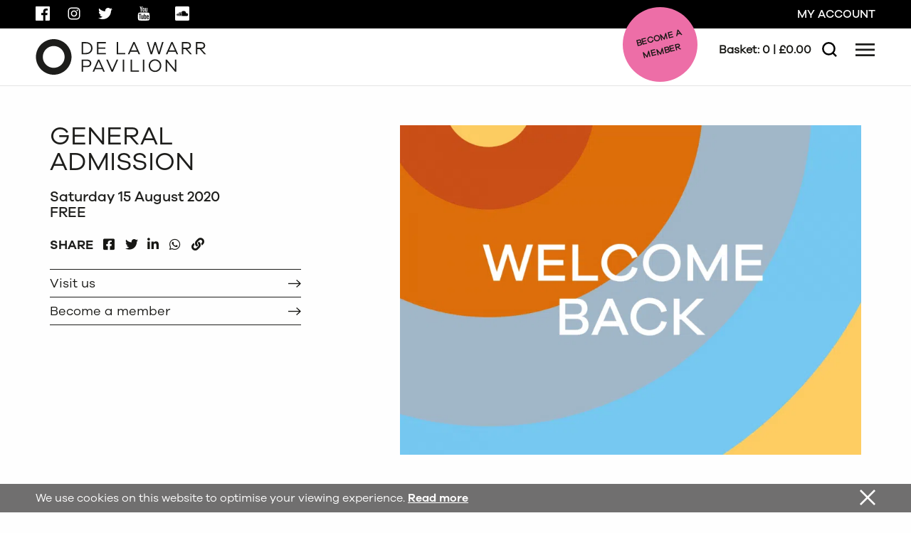

--- FILE ---
content_type: text/html; charset=UTF-8
request_url: https://www.dlwp.com/event/general-admission-9/
body_size: 51950
content:
<!DOCTYPE html>
<html lang="en-GB" class="no-js">
<head>
	<meta charset="UTF-8">
	<meta name="viewport" content="width=device-width, initial-scale=1">
	<meta name="facebook-domain-verification" content="qdbg75dy9i2hqwh44d50zka9yjr2q9" />

	<link rel="profile" href="http://gmpg.org/xfn/11">
	
	
	<script src="https://tickets.dlwp.com/delawarrpavilion/website/scripts/integrate.js"></script>
	<script src="https://webcomponents.spektrix.com/stable/webcomponents-loader.js"></script>
	<script src="https://webcomponents.spektrix.com/stable/spektrix-component-loader.js" data-components="spektrix-basket-summary,spektrix-memberships" async></script>

	<!-- Google Tag Manager -->
	<script>(function(w,d,s,l,i){w[l]=w[l]||[];w[l].push({'gtm.start':
	new Date().getTime(),event:'gtm.js'});var f=d.getElementsByTagName(s)[0],
	j=d.createElement(s),dl=l!='dataLayer'?'&l='+l:'';j.async=true;j.src=
	'https://www.googletagmanager.com/gtm.js?id='+i+dl;f.parentNode.insertBefore(j,f);
	})(window,document,'script','dataLayer','GTM-TMZR3Z7');</script>
	<!-- End Google Tag Manager -->

	<!-- Global site tag (gtag.js) - Google Ads: 1025772168 -->
	<script async src="https://www.googletagmanager.com/gtag/js?id=AW-1025772168"></script>
	<script>
		window.dataLayer = window.dataLayer || [];
		function gtag(){dataLayer.push(arguments);}
		gtag('js', new Date());

		gtag('config', 'AW-1025772168');
	</script>
	<!-- End Google Ads -->

	<!-- Google tag (gtag.js) - Google Analytics 4: QK6JZ5J9JR -->
	<script async src="https://www.googletagmanager.com/gtag/js?id=G-QK6JZ5J9JR"></script>
	<script>
		window.dataLayer = window.dataLayer || [];
		function gtag(){dataLayer.push(arguments);}
		gtag('js', new Date());

		gtag('config', 'G-QK6JZ5J9JR');
	</script>
	<!-- End Google Analytics 4 -->
	<meta name='robots' content='index, follow, max-image-preview:large, max-snippet:-1, max-video-preview:-1' />
<script id="cookieyes" type="text/javascript" src="https://cdn-cookieyes.com/client_data/0876dc8d1ef74c020b45f08a/script.js"></script>
	<!-- This site is optimized with the Yoast SEO plugin v26.6 - https://yoast.com/wordpress/plugins/seo/ -->
	<title>General Admission - DLWP, The De La Warr Pavilion, Bexhill, East Sussex</title>
<style id="wpr-usedcss">.pull-right{float:right}img:is([sizes=auto i],[sizes^="auto," i]){contain-intrinsic-size:3000px 1500px}img.emoji{display:inline!important;border:none!important;box-shadow:none!important;height:1em!important;width:1em!important;margin:0 .07em!important;vertical-align:-.1em!important;background:0 0!important;padding:0!important}:where(.wp-block-button__link){border-radius:9999px;box-shadow:none;padding:calc(.667em + 2px) calc(1.333em + 2px);text-decoration:none}:root :where(.wp-block-button .wp-block-button__link.is-style-outline),:root :where(.wp-block-button.is-style-outline>.wp-block-button__link){border:2px solid;padding:.667em 1.333em}:root :where(.wp-block-button .wp-block-button__link.is-style-outline:not(.has-text-color)),:root :where(.wp-block-button.is-style-outline>.wp-block-button__link:not(.has-text-color)){color:currentColor}:root :where(.wp-block-button .wp-block-button__link.is-style-outline:not(.has-background)),:root :where(.wp-block-button.is-style-outline>.wp-block-button__link:not(.has-background)){background-color:initial;background-image:none}:where(.wp-block-calendar table:not(.has-background) th){background:#ddd}:where(.wp-block-columns){margin-bottom:1.75em}:where(.wp-block-columns.has-background){padding:1.25em 2.375em}:where(.wp-block-post-comments input[type=submit]){border:none}:where(.wp-block-cover-image:not(.has-text-color)),:where(.wp-block-cover:not(.has-text-color)){color:#fff}:where(.wp-block-cover-image.is-light:not(.has-text-color)),:where(.wp-block-cover.is-light:not(.has-text-color)){color:#000}:root :where(.wp-block-cover h1:not(.has-text-color)),:root :where(.wp-block-cover h2:not(.has-text-color)),:root :where(.wp-block-cover h3:not(.has-text-color)),:root :where(.wp-block-cover h4:not(.has-text-color)),:root :where(.wp-block-cover h5:not(.has-text-color)),:root :where(.wp-block-cover h6:not(.has-text-color)),:root :where(.wp-block-cover p:not(.has-text-color)){color:inherit}:where(.wp-block-file){margin-bottom:1.5em}:where(.wp-block-file__button){border-radius:2em;display:inline-block;padding:.5em 1em}:where(.wp-block-file__button):is(a):active,:where(.wp-block-file__button):is(a):focus,:where(.wp-block-file__button):is(a):hover,:where(.wp-block-file__button):is(a):visited{box-shadow:none;color:#fff;opacity:.85;text-decoration:none}:where(.wp-block-group.wp-block-group-is-layout-constrained){position:relative}:root :where(.wp-block-image.is-style-rounded img,.wp-block-image .is-style-rounded img){border-radius:9999px}:where(.wp-block-latest-comments:not([style*=line-height] .wp-block-latest-comments__comment)){line-height:1.1}:where(.wp-block-latest-comments:not([style*=line-height] .wp-block-latest-comments__comment-excerpt p)){line-height:1.8}:root :where(.wp-block-latest-posts.is-grid){padding:0}:root :where(.wp-block-latest-posts.wp-block-latest-posts__list){padding-left:0}ol,ul{box-sizing:border-box}:root :where(.wp-block-list.has-background){padding:1.25em 2.375em}:where(.wp-block-navigation.has-background .wp-block-navigation-item a:not(.wp-element-button)),:where(.wp-block-navigation.has-background .wp-block-navigation-submenu a:not(.wp-element-button)){padding:.5em 1em}:where(.wp-block-navigation .wp-block-navigation__submenu-container .wp-block-navigation-item a:not(.wp-element-button)),:where(.wp-block-navigation .wp-block-navigation__submenu-container .wp-block-navigation-submenu a:not(.wp-element-button)),:where(.wp-block-navigation .wp-block-navigation__submenu-container .wp-block-navigation-submenu button.wp-block-navigation-item__content),:where(.wp-block-navigation .wp-block-navigation__submenu-container .wp-block-pages-list__item button.wp-block-navigation-item__content){padding:.5em 1em}:root :where(p.has-background){padding:1.25em 2.375em}:where(p.has-text-color:not(.has-link-color)) a{color:inherit}:where(.wp-block-post-comments-form) input:not([type=submit]),:where(.wp-block-post-comments-form) textarea{border:1px solid #949494;font-family:inherit;font-size:1em}:where(.wp-block-post-comments-form) input:where(:not([type=submit]):not([type=checkbox])),:where(.wp-block-post-comments-form) textarea{padding:calc(.667em + 2px)}:where(.wp-block-post-excerpt){box-sizing:border-box;margin-bottom:var(--wp--style--block-gap);margin-top:var(--wp--style--block-gap)}:where(.wp-block-preformatted.has-background){padding:1.25em 2.375em}:where(.wp-block-search__button){border:1px solid #ccc;padding:6px 10px}:where(.wp-block-search__input){font-family:inherit;font-size:inherit;font-style:inherit;font-weight:inherit;letter-spacing:inherit;line-height:inherit;text-transform:inherit}:where(.wp-block-search__button-inside .wp-block-search__inside-wrapper){border:1px solid #949494;box-sizing:border-box;padding:4px}:where(.wp-block-search__button-inside .wp-block-search__inside-wrapper) .wp-block-search__input{border:none;border-radius:0;padding:0 4px}:where(.wp-block-search__button-inside .wp-block-search__inside-wrapper) .wp-block-search__input:focus{outline:0}:where(.wp-block-search__button-inside .wp-block-search__inside-wrapper) :where(.wp-block-search__button){padding:4px 8px}:root :where(.wp-block-separator.is-style-dots){height:auto;line-height:1;text-align:center}:root :where(.wp-block-separator.is-style-dots):before{color:currentColor;content:"···";font-family:serif;font-size:1.5em;letter-spacing:2em;padding-left:2em}:root :where(.wp-block-site-logo.is-style-rounded){border-radius:9999px}:where(.wp-block-social-links:not(.is-style-logos-only)) .wp-social-link{background-color:#f0f0f0;color:#444}:where(.wp-block-social-links:not(.is-style-logos-only)) .wp-social-link-amazon{background-color:#f90;color:#fff}:where(.wp-block-social-links:not(.is-style-logos-only)) .wp-social-link-bandcamp{background-color:#1ea0c3;color:#fff}:where(.wp-block-social-links:not(.is-style-logos-only)) .wp-social-link-behance{background-color:#0757fe;color:#fff}:where(.wp-block-social-links:not(.is-style-logos-only)) .wp-social-link-bluesky{background-color:#0a7aff;color:#fff}:where(.wp-block-social-links:not(.is-style-logos-only)) .wp-social-link-codepen{background-color:#1e1f26;color:#fff}:where(.wp-block-social-links:not(.is-style-logos-only)) .wp-social-link-deviantart{background-color:#02e49b;color:#fff}:where(.wp-block-social-links:not(.is-style-logos-only)) .wp-social-link-discord{background-color:#5865f2;color:#fff}:where(.wp-block-social-links:not(.is-style-logos-only)) .wp-social-link-dribbble{background-color:#e94c89;color:#fff}:where(.wp-block-social-links:not(.is-style-logos-only)) .wp-social-link-dropbox{background-color:#4280ff;color:#fff}:where(.wp-block-social-links:not(.is-style-logos-only)) .wp-social-link-etsy{background-color:#f45800;color:#fff}:where(.wp-block-social-links:not(.is-style-logos-only)) .wp-social-link-facebook{background-color:#0866ff;color:#fff}:where(.wp-block-social-links:not(.is-style-logos-only)) .wp-social-link-fivehundredpx{background-color:#000;color:#fff}:where(.wp-block-social-links:not(.is-style-logos-only)) .wp-social-link-flickr{background-color:#0461dd;color:#fff}:where(.wp-block-social-links:not(.is-style-logos-only)) .wp-social-link-foursquare{background-color:#e65678;color:#fff}:where(.wp-block-social-links:not(.is-style-logos-only)) .wp-social-link-github{background-color:#24292d;color:#fff}:where(.wp-block-social-links:not(.is-style-logos-only)) .wp-social-link-goodreads{background-color:#eceadd;color:#382110}:where(.wp-block-social-links:not(.is-style-logos-only)) .wp-social-link-google{background-color:#ea4434;color:#fff}:where(.wp-block-social-links:not(.is-style-logos-only)) .wp-social-link-gravatar{background-color:#1d4fc4;color:#fff}:where(.wp-block-social-links:not(.is-style-logos-only)) .wp-social-link-instagram{background-color:#f00075;color:#fff}:where(.wp-block-social-links:not(.is-style-logos-only)) .wp-social-link-lastfm{background-color:#e21b24;color:#fff}:where(.wp-block-social-links:not(.is-style-logos-only)) .wp-social-link-linkedin{background-color:#0d66c2;color:#fff}:where(.wp-block-social-links:not(.is-style-logos-only)) .wp-social-link-mastodon{background-color:#3288d4;color:#fff}:where(.wp-block-social-links:not(.is-style-logos-only)) .wp-social-link-medium{background-color:#000;color:#fff}:where(.wp-block-social-links:not(.is-style-logos-only)) .wp-social-link-meetup{background-color:#f6405f;color:#fff}:where(.wp-block-social-links:not(.is-style-logos-only)) .wp-social-link-patreon{background-color:#000;color:#fff}:where(.wp-block-social-links:not(.is-style-logos-only)) .wp-social-link-pinterest{background-color:#e60122;color:#fff}:where(.wp-block-social-links:not(.is-style-logos-only)) .wp-social-link-pocket{background-color:#ef4155;color:#fff}:where(.wp-block-social-links:not(.is-style-logos-only)) .wp-social-link-reddit{background-color:#ff4500;color:#fff}:where(.wp-block-social-links:not(.is-style-logos-only)) .wp-social-link-skype{background-color:#0478d7;color:#fff}:where(.wp-block-social-links:not(.is-style-logos-only)) .wp-social-link-snapchat{background-color:#fefc00;color:#fff;stroke:#000}:where(.wp-block-social-links:not(.is-style-logos-only)) .wp-social-link-soundcloud{background-color:#ff5600;color:#fff}:where(.wp-block-social-links:not(.is-style-logos-only)) .wp-social-link-spotify{background-color:#1bd760;color:#fff}:where(.wp-block-social-links:not(.is-style-logos-only)) .wp-social-link-telegram{background-color:#2aabee;color:#fff}:where(.wp-block-social-links:not(.is-style-logos-only)) .wp-social-link-threads{background-color:#000;color:#fff}:where(.wp-block-social-links:not(.is-style-logos-only)) .wp-social-link-tiktok{background-color:#000;color:#fff}:where(.wp-block-social-links:not(.is-style-logos-only)) .wp-social-link-tumblr{background-color:#011835;color:#fff}:where(.wp-block-social-links:not(.is-style-logos-only)) .wp-social-link-twitch{background-color:#6440a4;color:#fff}:where(.wp-block-social-links:not(.is-style-logos-only)) .wp-social-link-twitter{background-color:#1da1f2;color:#fff}:where(.wp-block-social-links:not(.is-style-logos-only)) .wp-social-link-vimeo{background-color:#1eb7ea;color:#fff}:where(.wp-block-social-links:not(.is-style-logos-only)) .wp-social-link-vk{background-color:#4680c2;color:#fff}:where(.wp-block-social-links:not(.is-style-logos-only)) .wp-social-link-wordpress{background-color:#3499cd;color:#fff}:where(.wp-block-social-links:not(.is-style-logos-only)) .wp-social-link-whatsapp{background-color:#25d366;color:#fff}:where(.wp-block-social-links:not(.is-style-logos-only)) .wp-social-link-x{background-color:#000;color:#fff}:where(.wp-block-social-links:not(.is-style-logos-only)) .wp-social-link-yelp{background-color:#d32422;color:#fff}:where(.wp-block-social-links:not(.is-style-logos-only)) .wp-social-link-youtube{background-color:red;color:#fff}:where(.wp-block-social-links.is-style-logos-only) .wp-social-link{background:0 0}:where(.wp-block-social-links.is-style-logos-only) .wp-social-link svg{height:1.25em;width:1.25em}:where(.wp-block-social-links.is-style-logos-only) .wp-social-link-amazon{color:#f90}:where(.wp-block-social-links.is-style-logos-only) .wp-social-link-bandcamp{color:#1ea0c3}:where(.wp-block-social-links.is-style-logos-only) .wp-social-link-behance{color:#0757fe}:where(.wp-block-social-links.is-style-logos-only) .wp-social-link-bluesky{color:#0a7aff}:where(.wp-block-social-links.is-style-logos-only) .wp-social-link-codepen{color:#1e1f26}:where(.wp-block-social-links.is-style-logos-only) .wp-social-link-deviantart{color:#02e49b}:where(.wp-block-social-links.is-style-logos-only) .wp-social-link-discord{color:#5865f2}:where(.wp-block-social-links.is-style-logos-only) .wp-social-link-dribbble{color:#e94c89}:where(.wp-block-social-links.is-style-logos-only) .wp-social-link-dropbox{color:#4280ff}:where(.wp-block-social-links.is-style-logos-only) .wp-social-link-etsy{color:#f45800}:where(.wp-block-social-links.is-style-logos-only) .wp-social-link-facebook{color:#0866ff}:where(.wp-block-social-links.is-style-logos-only) .wp-social-link-fivehundredpx{color:#000}:where(.wp-block-social-links.is-style-logos-only) .wp-social-link-flickr{color:#0461dd}:where(.wp-block-social-links.is-style-logos-only) .wp-social-link-foursquare{color:#e65678}:where(.wp-block-social-links.is-style-logos-only) .wp-social-link-github{color:#24292d}:where(.wp-block-social-links.is-style-logos-only) .wp-social-link-goodreads{color:#382110}:where(.wp-block-social-links.is-style-logos-only) .wp-social-link-google{color:#ea4434}:where(.wp-block-social-links.is-style-logos-only) .wp-social-link-gravatar{color:#1d4fc4}:where(.wp-block-social-links.is-style-logos-only) .wp-social-link-instagram{color:#f00075}:where(.wp-block-social-links.is-style-logos-only) .wp-social-link-lastfm{color:#e21b24}:where(.wp-block-social-links.is-style-logos-only) .wp-social-link-linkedin{color:#0d66c2}:where(.wp-block-social-links.is-style-logos-only) .wp-social-link-mastodon{color:#3288d4}:where(.wp-block-social-links.is-style-logos-only) .wp-social-link-medium{color:#000}:where(.wp-block-social-links.is-style-logos-only) .wp-social-link-meetup{color:#f6405f}:where(.wp-block-social-links.is-style-logos-only) .wp-social-link-patreon{color:#000}:where(.wp-block-social-links.is-style-logos-only) .wp-social-link-pinterest{color:#e60122}:where(.wp-block-social-links.is-style-logos-only) .wp-social-link-pocket{color:#ef4155}:where(.wp-block-social-links.is-style-logos-only) .wp-social-link-reddit{color:#ff4500}:where(.wp-block-social-links.is-style-logos-only) .wp-social-link-skype{color:#0478d7}:where(.wp-block-social-links.is-style-logos-only) .wp-social-link-snapchat{color:#fff;stroke:#000}:where(.wp-block-social-links.is-style-logos-only) .wp-social-link-soundcloud{color:#ff5600}:where(.wp-block-social-links.is-style-logos-only) .wp-social-link-spotify{color:#1bd760}:where(.wp-block-social-links.is-style-logos-only) .wp-social-link-telegram{color:#2aabee}:where(.wp-block-social-links.is-style-logos-only) .wp-social-link-threads{color:#000}:where(.wp-block-social-links.is-style-logos-only) .wp-social-link-tiktok{color:#000}:where(.wp-block-social-links.is-style-logos-only) .wp-social-link-tumblr{color:#011835}:where(.wp-block-social-links.is-style-logos-only) .wp-social-link-twitch{color:#6440a4}:where(.wp-block-social-links.is-style-logos-only) .wp-social-link-twitter{color:#1da1f2}:where(.wp-block-social-links.is-style-logos-only) .wp-social-link-vimeo{color:#1eb7ea}:where(.wp-block-social-links.is-style-logos-only) .wp-social-link-vk{color:#4680c2}:where(.wp-block-social-links.is-style-logos-only) .wp-social-link-whatsapp{color:#25d366}:where(.wp-block-social-links.is-style-logos-only) .wp-social-link-wordpress{color:#3499cd}:where(.wp-block-social-links.is-style-logos-only) .wp-social-link-x{color:#000}:where(.wp-block-social-links.is-style-logos-only) .wp-social-link-yelp{color:#d32422}:where(.wp-block-social-links.is-style-logos-only) .wp-social-link-youtube{color:red}:root :where(.wp-block-social-links .wp-social-link a){padding:.25em}:root :where(.wp-block-social-links.is-style-logos-only .wp-social-link a){padding:0}:root :where(.wp-block-social-links.is-style-pill-shape .wp-social-link a){padding-left:.6666666667em;padding-right:.6666666667em}:root :where(.wp-block-tag-cloud.is-style-outline){display:flex;flex-wrap:wrap;gap:1ch}:root :where(.wp-block-tag-cloud.is-style-outline a){border:1px solid;font-size:unset!important;margin-right:0;padding:1ch 2ch;text-decoration:none!important}:root :where(.wp-block-table-of-contents){box-sizing:border-box}:where(.wp-block-term-description){box-sizing:border-box;margin-bottom:var(--wp--style--block-gap);margin-top:var(--wp--style--block-gap)}:where(pre.wp-block-verse){font-family:inherit}:root{--wp--preset--font-size--normal:16px;--wp--preset--font-size--huge:42px}.screen-reader-text{border:0;clip-path:inset(50%);height:1px;margin:-1px;overflow:hidden;padding:0;position:absolute;width:1px;word-wrap:normal!important}.screen-reader-text:focus{background-color:#ddd;clip-path:none;color:#444;display:block;font-size:1em;height:auto;left:5px;line-height:normal;padding:15px 23px 14px;text-decoration:none;top:5px;width:auto;z-index:100000}html :where(.has-border-color){border-style:solid}html :where([style*=border-top-color]){border-top-style:solid}html :where([style*=border-right-color]){border-right-style:solid}html :where([style*=border-bottom-color]){border-bottom-style:solid}html :where([style*=border-left-color]){border-left-style:solid}html :where([style*=border-width]){border-style:solid}html :where([style*=border-top-width]){border-top-style:solid}html :where([style*=border-right-width]){border-right-style:solid}html :where([style*=border-bottom-width]){border-bottom-style:solid}html :where([style*=border-left-width]){border-left-style:solid}html :where(img[class*=wp-image-]){height:auto;max-width:100%}:where(figure){margin:0 0 1em}html :where(.is-position-sticky){--wp-admin--admin-bar--position-offset:var(--wp-admin--admin-bar--height,0px)}@media screen and (max-width:600px){html :where(.is-position-sticky){--wp-admin--admin-bar--position-offset:0px}}:root{--wp--preset--aspect-ratio--square:1;--wp--preset--aspect-ratio--4-3:4/3;--wp--preset--aspect-ratio--3-4:3/4;--wp--preset--aspect-ratio--3-2:3/2;--wp--preset--aspect-ratio--2-3:2/3;--wp--preset--aspect-ratio--16-9:16/9;--wp--preset--aspect-ratio--9-16:9/16;--wp--preset--color--black:#000000;--wp--preset--color--cyan-bluish-gray:#abb8c3;--wp--preset--color--white:#ffffff;--wp--preset--color--pale-pink:#f78da7;--wp--preset--color--vivid-red:#cf2e2e;--wp--preset--color--luminous-vivid-orange:#ff6900;--wp--preset--color--luminous-vivid-amber:#fcb900;--wp--preset--color--light-green-cyan:#7bdcb5;--wp--preset--color--vivid-green-cyan:#00d084;--wp--preset--color--pale-cyan-blue:#8ed1fc;--wp--preset--color--vivid-cyan-blue:#0693e3;--wp--preset--color--vivid-purple:#9b51e0;--wp--preset--gradient--vivid-cyan-blue-to-vivid-purple:linear-gradient(135deg,rgba(6, 147, 227, 1) 0%,rgb(155, 81, 224) 100%);--wp--preset--gradient--light-green-cyan-to-vivid-green-cyan:linear-gradient(135deg,rgb(122, 220, 180) 0%,rgb(0, 208, 130) 100%);--wp--preset--gradient--luminous-vivid-amber-to-luminous-vivid-orange:linear-gradient(135deg,rgba(252, 185, 0, 1) 0%,rgba(255, 105, 0, 1) 100%);--wp--preset--gradient--luminous-vivid-orange-to-vivid-red:linear-gradient(135deg,rgba(255, 105, 0, 1) 0%,rgb(207, 46, 46) 100%);--wp--preset--gradient--very-light-gray-to-cyan-bluish-gray:linear-gradient(135deg,rgb(238, 238, 238) 0%,rgb(169, 184, 195) 100%);--wp--preset--gradient--cool-to-warm-spectrum:linear-gradient(135deg,rgb(74, 234, 220) 0%,rgb(151, 120, 209) 20%,rgb(207, 42, 186) 40%,rgb(238, 44, 130) 60%,rgb(251, 105, 98) 80%,rgb(254, 248, 76) 100%);--wp--preset--gradient--blush-light-purple:linear-gradient(135deg,rgb(255, 206, 236) 0%,rgb(152, 150, 240) 100%);--wp--preset--gradient--blush-bordeaux:linear-gradient(135deg,rgb(254, 205, 165) 0%,rgb(254, 45, 45) 50%,rgb(107, 0, 62) 100%);--wp--preset--gradient--luminous-dusk:linear-gradient(135deg,rgb(255, 203, 112) 0%,rgb(199, 81, 192) 50%,rgb(65, 88, 208) 100%);--wp--preset--gradient--pale-ocean:linear-gradient(135deg,rgb(255, 245, 203) 0%,rgb(182, 227, 212) 50%,rgb(51, 167, 181) 100%);--wp--preset--gradient--electric-grass:linear-gradient(135deg,rgb(202, 248, 128) 0%,rgb(113, 206, 126) 100%);--wp--preset--gradient--midnight:linear-gradient(135deg,rgb(2, 3, 129) 0%,rgb(40, 116, 252) 100%);--wp--preset--font-size--small:13px;--wp--preset--font-size--medium:20px;--wp--preset--font-size--large:36px;--wp--preset--font-size--x-large:42px;--wp--preset--spacing--20:0.44rem;--wp--preset--spacing--30:0.67rem;--wp--preset--spacing--40:1rem;--wp--preset--spacing--50:1.5rem;--wp--preset--spacing--60:2.25rem;--wp--preset--spacing--70:3.38rem;--wp--preset--spacing--80:5.06rem;--wp--preset--shadow--natural:6px 6px 9px rgba(0, 0, 0, .2);--wp--preset--shadow--deep:12px 12px 50px rgba(0, 0, 0, .4);--wp--preset--shadow--sharp:6px 6px 0px rgba(0, 0, 0, .2);--wp--preset--shadow--outlined:6px 6px 0px -3px rgba(255, 255, 255, 1),6px 6px rgba(0, 0, 0, 1);--wp--preset--shadow--crisp:6px 6px 0px rgba(0, 0, 0, 1)}:where(.is-layout-flex){gap:.5em}:where(.is-layout-grid){gap:.5em}:where(.wp-block-post-template.is-layout-flex){gap:1.25em}:where(.wp-block-post-template.is-layout-grid){gap:1.25em}:where(.wp-block-columns.is-layout-flex){gap:2em}:where(.wp-block-columns.is-layout-grid){gap:2em}:root :where(.wp-block-pullquote){font-size:1.5em;line-height:1.6}#cookie-law-info-bar{font-size:15px;margin:0 auto;padding:12px 10px;position:absolute;text-align:center;box-sizing:border-box;width:100%;z-index:9999;display:none;left:0;font-weight:300;box-shadow:0 -1px 10px 0 rgba(172,171,171,.3)}#cookie-law-info-again{font-size:10pt;margin:0;padding:5px 10px;text-align:center;z-index:9999;cursor:pointer;box-shadow:#161616 2px 2px 5px 2px}#cookie-law-info-bar span{vertical-align:middle}.cli-plugin-button,.cli-plugin-button:visited{display:inline-block;padding:9px 12px;color:#fff;text-decoration:none;position:relative;cursor:pointer;margin-left:5px;text-decoration:none}.cli-plugin-main-link{margin-left:0;font-weight:550;text-decoration:underline}.cli-plugin-button:hover{background-color:#111;color:#fff;text-decoration:none}.cli-plugin-button,.cli-plugin-button:visited,.medium.cli-plugin-button,.medium.cli-plugin-button:visited{font-size:13px;font-weight:400;line-height:1}.green.cli-plugin-button,.green.cli-plugin-button:visited{background-color:#91bd09}.green.cli-plugin-button:hover{background-color:#749a02}.red.cli-plugin-button,.red.cli-plugin-button:visited{background-color:#e62727}.red.cli-plugin-button:hover{background-color:#cf2525}.orange.cli-plugin-button,.orange.cli-plugin-button:visited{background-color:#ff5c00}.orange.cli-plugin-button:hover{background-color:#d45500}.cli-plugin-button{margin-top:5px}.cli-bar-popup{-moz-background-clip:padding;-webkit-background-clip:padding;background-clip:padding-box;-webkit-border-radius:30px;-moz-border-radius:30px;border-radius:30px;padding:20px}.cli-plugin-main-link.cli-plugin-button{text-decoration:none}.cli-plugin-main-link.cli-plugin-button{margin-left:5px}.cli-modal-backdrop{position:fixed;top:0;right:0;bottom:0;left:0;z-index:1040;background-color:#000;display:none}.cli-modal-backdrop.cli-show{opacity:.5;display:block}.cli-modal.cli-show{display:block}.cli-modal .cli-modal-dialog{position:relative;width:auto;margin:.5rem;pointer-events:none;font-family:-apple-system,BlinkMacSystemFont,"Segoe UI",Roboto,"Helvetica Neue",Arial,sans-serif,"Apple Color Emoji","Segoe UI Emoji","Segoe UI Symbol";font-size:1rem;font-weight:400;line-height:1.5;color:#212529;text-align:left;display:-ms-flexbox;display:flex;-ms-flex-align:center;align-items:center;min-height:calc(100% - (.5rem * 2))}@media (min-width:992px){.cli-modal .cli-modal-dialog{max-width:900px}}.cli-modal-content{position:relative;display:-ms-flexbox;display:flex;-ms-flex-direction:column;flex-direction:column;width:100%;pointer-events:auto;background-color:#fff;background-clip:padding-box;border-radius:.3rem;outline:0}.cli-modal .cli-modal-close{position:absolute;right:10px;top:10px;z-index:1;padding:0;background-color:transparent!important;border:0;-webkit-appearance:none;font-size:1.5rem;font-weight:700;line-height:1;color:#000;text-shadow:0 1px 0 #fff}.cli-switch{display:inline-block;position:relative;min-height:1px;padding-left:70px;font-size:14px}.cli-switch .cli-slider{background-color:#e3e1e8;height:24px;width:50px;bottom:0;cursor:pointer;left:0;position:absolute;right:0;top:0;transition:.4s}.cli-switch .cli-slider:before{background-color:#fff;bottom:2px;content:"";height:20px;left:2px;position:absolute;transition:.4s;width:20px}.cli-switch input:checked+.cli-slider{background-color:#00acad}.cli-switch input:checked+.cli-slider:before{transform:translateX(26px)}.cli-switch .cli-slider{border-radius:34px}.cli-fade{transition:opacity .15s linear}.cli-tab-content{width:100%;padding:30px}.cli-container-fluid{padding-right:15px;padding-left:15px;margin-right:auto;margin-left:auto}.cli-row{display:-ms-flexbox;display:flex;-ms-flex-wrap:wrap;flex-wrap:wrap;margin-right:-15px;margin-left:-15px}.cli-align-items-stretch{-ms-flex-align:stretch!important;align-items:stretch!important}.cli-px-0{padding-left:0;padding-right:0}.cli-btn{cursor:pointer;font-size:14px;display:inline-block;font-weight:400;text-align:center;white-space:nowrap;vertical-align:middle;-webkit-user-select:none;-moz-user-select:none;-ms-user-select:none;user-select:none;border:1px solid transparent;padding:.5rem 1.25rem;line-height:1;border-radius:.25rem;transition:all .15s ease-in-out}.cli-btn:hover{opacity:.8}.cli-btn:focus{outline:0}.cli-modal-backdrop.cli-show{opacity:.8}.cli-modal-open{overflow:hidden}.cli-barmodal-open{overflow:hidden}.cli-modal-open .cli-modal{overflow-x:hidden;overflow-y:auto}.cli-modal.cli-fade .cli-modal-dialog{transition:-webkit-transform .3s ease-out;transition:transform .3s ease-out;transition:transform .3s ease-out,-webkit-transform .3s ease-out;-webkit-transform:translate(0,-25%);transform:translate(0,-25%)}.cli-modal.cli-show .cli-modal-dialog{-webkit-transform:translate(0,0);transform:translate(0,0)}.cli-modal-backdrop{position:fixed;top:0;right:0;bottom:0;left:0;z-index:1040;background-color:#000;-webkit-transform:scale(0);transform:scale(0);transition:opacity ease-in-out .5s}.cli-modal-backdrop.cli-fade{opacity:0}.cli-modal-backdrop.cli-show{opacity:.5;-webkit-transform:scale(1);transform:scale(1)}.cli-modal{position:fixed;top:0;right:0;bottom:0;left:0;z-index:99999;transform:scale(0);overflow:hidden;outline:0;display:none}.cli-modal a{text-decoration:none}.cli-modal .cli-modal-dialog{position:relative;width:auto;margin:.5rem;pointer-events:none;font-family:inherit;font-size:1rem;font-weight:400;line-height:1.5;color:#212529;text-align:left;display:-ms-flexbox;display:flex;-ms-flex-align:center;align-items:center;min-height:calc(100% - (.5rem * 2))}@media (min-width:576px){.cli-modal .cli-modal-dialog{max-width:500px;margin:1.75rem auto;min-height:calc(100% - (1.75rem * 2))}}.cli-modal-content{position:relative;display:-ms-flexbox;display:flex;-ms-flex-direction:column;flex-direction:column;width:100%;pointer-events:auto;background-color:#fff;background-clip:padding-box;border-radius:.2rem;box-sizing:border-box;outline:0}.cli-modal .row{margin:0 -15px}.cli-modal .cli-modal-close:focus{outline:0}.cli-switch{display:inline-block;position:relative;min-height:1px;padding-left:38px;font-size:14px}.cli-switch input[type=checkbox]{display:none}.cli-switch .cli-slider{background-color:#e3e1e8;height:20px;width:38px;bottom:0;cursor:pointer;left:0;position:absolute;right:0;top:0;transition:.4s}.cli-switch .cli-slider:before{background-color:#fff;bottom:2px;content:"";height:15px;left:3px;position:absolute;transition:.4s;width:15px}.cli-switch input:checked+.cli-slider{background-color:#61a229}.cli-switch input:checked+.cli-slider:before{transform:translateX(18px)}.cli-switch .cli-slider{border-radius:34px;font-size:0}.cli-switch .cli-slider:before{border-radius:50%}.cli-tab-content{background:#fff}.cli-tab-content{width:100%;padding:5px 30px 5px 5px;box-sizing:border-box}@media (max-width:767px){.cli-tab-content{padding:30px 10px}}.cli-tab-content p{color:#343438;font-size:14px;margin-top:0}.cli-tab-content h4{font-size:20px;margin-bottom:1.5rem;margin-top:0;font-family:inherit;font-weight:500;line-height:1.2;color:inherit}#cookie-law-info-bar .cli-tab-content{background:0 0}#cookie-law-info-bar .cli-nav-link,#cookie-law-info-bar .cli-switch .cli-slider:after,#cookie-law-info-bar .cli-tab-container p,#cookie-law-info-bar span.cli-necessary-caption{color:inherit}#cookie-law-info-bar .cli-tab-header a:before{border-right:1px solid currentColor;border-bottom:1px solid currentColor}#cookie-law-info-bar .cli-row{margin-top:20px}#cookie-law-info-bar .cli-tab-content h4{margin-bottom:.5rem}#cookie-law-info-bar .cli-tab-container{display:none;text-align:left}.cli-tab-footer .cli-btn{background-color:#00acad;padding:10px 15px;text-decoration:none}.cli-tab-footer .wt-cli-privacy-accept-btn{background-color:#61a229;color:#fff;border-radius:0}.cli-tab-footer{width:100%;text-align:right;padding:20px 0}.cli-col-12{width:100%}.cli-tab-header{display:flex;justify-content:space-between}.cli-tab-header a:before{width:10px;height:2px;left:0;top:calc(50% - 1px)}.cli-tab-header a:after{width:2px;height:10px;left:4px;top:calc(50% - 5px);-webkit-transform:none;transform:none}.cli-tab-header a:before{width:7px;height:7px;border-right:1px solid #4a6e78;border-bottom:1px solid #4a6e78;content:" ";transform:rotate(-45deg);-webkit-transition:.2s ease-in-out;-moz-transition:.2s ease-in-out;transition:all .2s ease-in-out;margin-right:10px}.cli-tab-header a.cli-nav-link{position:relative;display:flex;align-items:center;font-size:14px;color:#000;text-transform:capitalize}.cli-tab-header.cli-tab-active .cli-nav-link:before{transform:rotate(45deg);-webkit-transition:.2s ease-in-out;-moz-transition:.2s ease-in-out;transition:all .2s ease-in-out}.cli-tab-header{border-radius:5px;padding:12px 15px;cursor:pointer;transition:background-color .2s ease-out .3s,color .2s ease-out 0s;background-color:#f2f2f2}.cli-modal .cli-modal-close{position:absolute;right:0;top:0;z-index:1;-webkit-appearance:none;width:40px;height:40px;padding:0;border-radius:50%;padding:10px;background:0 0;border:none;min-width:40px}.cli-tab-container h1,.cli-tab-container h4{font-family:inherit;font-size:16px;margin-bottom:15px;margin:10px 0}#cliSettingsPopup .cli-tab-section-container{padding-top:12px}.cli-privacy-content-text,.cli-tab-container p{font-size:14px;line-height:1.4;margin-top:0;padding:0;color:#000}.cli-tab-content{display:none}.cli-tab-section .cli-tab-content{padding:10px 20px 5px}.cli-tab-section{margin-top:5px}@media (min-width:992px){.cli-modal .cli-modal-dialog{max-width:645px}}.cli-switch .cli-slider:after{content:attr(data-cli-disable);position:absolute;right:50px;color:#000;font-size:12px;text-align:right;min-width:80px}.cli-switch input:checked+.cli-slider:after{content:attr(data-cli-enable)}.cli-privacy-overview:not(.cli-collapsed) .cli-privacy-content{max-height:60px;transition:max-height .15s ease-out;overflow:hidden}a.cli-privacy-readmore{font-size:12px;margin-top:12px;display:inline-block;padding-bottom:0;cursor:pointer;color:#000;text-decoration:underline}.cli-modal-footer{position:relative}a.cli-privacy-readmore:before{content:attr(data-readmore-text)}.cli-collapsed a.cli-privacy-readmore:before{content:attr(data-readless-text)}.cli-collapsed .cli-privacy-content{transition:max-height .25s ease-in}.cli-privacy-content p{margin-bottom:0}.cli-modal-close svg{fill:#000}span.cli-necessary-caption{color:#000;font-size:12px}#cookie-law-info-bar .cli-privacy-overview{display:none}.cli-tab-container .cli-row{max-height:500px;overflow-y:auto}.cli-modal.cli-blowup.cli-out{z-index:-1}.cli-modal.cli-blowup{z-index:999999;transform:scale(1)}.cli-modal.cli-blowup .cli-modal-dialog{animation:.5s cubic-bezier(.165,.84,.44,1) forwards blowUpModal}.cli-modal.cli-blowup.cli-out .cli-modal-dialog{animation:.5s cubic-bezier(.165,.84,.44,1) forwards blowUpModalTwo}@keyframes blowUpModal{0%{transform:scale(0)}100%{transform:scale(1)}}@keyframes blowUpModalTwo{0%{transform:scale(1);opacity:1}50%{transform:scale(.5);opacity:0}100%{transform:scale(0);opacity:0}}.cli-tab-section .cookielawinfo-row-cat-table td,.cli-tab-section .cookielawinfo-row-cat-table th{font-size:12px}.cli_settings_button{cursor:pointer}.wt-cli-sr-only{display:none;font-size:16px}a.wt-cli-element.cli_cookie_close_button{text-decoration:none;color:#333;font-size:22px;line-height:22px;cursor:pointer;position:absolute;right:10px;top:5px}.cli-bar-container{float:none;margin:0 auto;display:-webkit-box;display:-moz-box;display:-ms-flexbox;display:-webkit-flex;display:flex;justify-content:space-between;-webkit-box-align:center;-moz-box-align:center;-ms-flex-align:center;-webkit-align-items:center;align-items:center}.cli-bar-btn_container{margin-left:20px;display:-webkit-box;display:-moz-box;display:-ms-flexbox;display:-webkit-flex;display:flex;-webkit-box-align:center;-moz-box-align:center;-ms-flex-align:center;-webkit-align-items:center;align-items:center;flex-wrap:nowrap}.cli-style-v2 a{cursor:pointer}.cli-bar-btn_container a{white-space:nowrap}.cli-style-v2 .cli-plugin-main-link{font-weight:inherit}.cli-style-v2{font-size:11pt;line-height:18px;font-weight:400}#cookie-law-info-bar[data-cli-type=popup] .cli-bar-container,#cookie-law-info-bar[data-cli-type=widget] .cli-bar-container{display:block}.cli-style-v2 .cli-bar-message{width:70%;text-align:left}#cookie-law-info-bar[data-cli-type=popup] .cli-bar-message,#cookie-law-info-bar[data-cli-type=widget] .cli-bar-message{width:100%}#cookie-law-info-bar[data-cli-type=widget] .cli-style-v2 .cli-bar-btn_container{margin-top:8px;margin-left:0;flex-wrap:wrap}#cookie-law-info-bar[data-cli-type=popup] .cli-style-v2 .cli-bar-btn_container{margin-top:8px;margin-left:0}.cli-style-v2 .cli-bar-btn_container .cli-plugin-main-link,.cli-style-v2 .cli-bar-btn_container .cli_action_button,.cli-style-v2 .cli-bar-btn_container .cli_settings_button{margin-left:5px}#cookie-law-info-bar[data-cli-style=cli-style-v2]{padding:14px 25px}#cookie-law-info-bar[data-cli-style=cli-style-v2][data-cli-type=widget]{padding:32px 30px}#cookie-law-info-bar[data-cli-style=cli-style-v2][data-cli-type=popup]{padding:32px 45px}.cli-style-v2 .cli-plugin-main-link:not(.cli-plugin-button),.cli-style-v2 .cli_action_button:not(.cli-plugin-button),.cli-style-v2 .cli_settings_button:not(.cli-plugin-button){text-decoration:underline}.cli-style-v2 .cli-bar-btn_container .cli-plugin-button{margin-top:5px;margin-bottom:5px}.wt-cli-necessary-checkbox{display:none!important}@media (max-width:985px){.cli-style-v2 .cli-bar-message{width:100%}.cli-style-v2.cli-bar-container{justify-content:left;flex-wrap:wrap}.cli-style-v2 .cli-bar-btn_container{margin-left:0;margin-top:10px}#cookie-law-info-bar[data-cli-style=cli-style-v2],#cookie-law-info-bar[data-cli-style=cli-style-v2][data-cli-type=popup],#cookie-law-info-bar[data-cli-style=cli-style-v2][data-cli-type=widget]{padding:25px}}.wt-cli-privacy-overview-actions{padding-bottom:0}@media only screen and (max-width:479px) and (min-width:320px){.cli-style-v2 .cli-bar-btn_container{flex-wrap:wrap}}.wt-cli-cookie-description{font-size:14px;line-height:1.4;margin-top:0;padding:0;color:#000}html{font-family:sans-serif;-ms-text-size-adjust:100%;-webkit-text-size-adjust:100%}body{margin:0}footer,header,main,menu,nav{display:block}canvas,progress,video{display:inline-block;vertical-align:baseline}[hidden],template{display:none}a{background-color:transparent}a:active,a:hover{outline:0}b,strong{font-weight:700}h1{font-size:2em;margin:.67em 0}small{font-size:80%}img{border:0}svg:not(:root){overflow:hidden}code{font-family:monospace,monospace;font-size:1em}button,input,optgroup,select,textarea{color:inherit;font:inherit;margin:0}button{overflow:visible}button,select{text-transform:none}button,html input[type=button],input[type=reset],input[type=submit]{-webkit-appearance:button;cursor:pointer}button[disabled],html input[disabled]{cursor:not-allowed}button::-moz-focus-inner,input::-moz-focus-inner{border:0;padding:0}input{line-height:normal}input[type=checkbox],input[type=radio]{box-sizing:border-box;padding:0}input[type=number]::-webkit-inner-spin-button,input[type=number]::-webkit-outer-spin-button{height:auto}input[type=search]{-webkit-appearance:textfield;box-sizing:content-box}input[type=search]::-webkit-search-cancel-button,input[type=search]::-webkit-search-decoration{-webkit-appearance:none}legend{border:0;padding:0}textarea{overflow:auto}optgroup{font-weight:700}table{border-collapse:collapse;border-spacing:0}td,th{padding:0}html{font-size:100%;box-sizing:border-box}*,::after,::before{box-sizing:inherit}body{padding:0;margin:0;font-family:GalanoRegular,Helvetica,Roboto,Arial,sans-serif;font-weight:400;line-height:1.5;color:#0a0a0a;background:#fefefe;-webkit-font-smoothing:antialiased;-moz-osx-font-smoothing:grayscale}img{max-width:100%;height:auto;-ms-interpolation-mode:bicubic;display:inline-block;vertical-align:middle}textarea{height:auto;min-height:50px;border-radius:3px}select{width:100%;border-radius:3px}button{-webkit-appearance:none;-moz-appearance:none;background:0 0;padding:0;border:0;border-radius:3px;line-height:1}dd,div,dl,dt,form,h1,h2,h3,h4,li,ol,p,td,th,ul{margin:0;padding:0}em,i{font-style:italic;line-height:inherit}b,strong{font-weight:700;line-height:inherit}small{font-size:80%;line-height:inherit}h1 small,h2 small,h3 small,h4 small{color:#cacaca;line-height:0}h1{font-size:1.5rem}h2{font-size:1.25rem}h3{font-size:1.1875rem}h4{font-size:1.125rem}@media screen and (min-width:40em){h1{font-size:3rem}h2{font-size:2.5rem}h3{font-size:1.9375rem}h4{font-size:1.5625rem}}a{color:#171714;text-decoration:none;line-height:inherit;cursor:pointer}a img{border:0}dl,ol,ul{line-height:1.6;margin-bottom:1rem;list-style-position:outside}li{font-size:inherit}ul{list-style-type:disc;margin-left:1.25rem}ol{margin-left:1.25rem}ol ol,ol ul,ul ol,ul ul{margin-left:1.25rem;margin-bottom:0}dl{margin-bottom:1rem}dl dt{margin-bottom:.3rem;font-weight:700}code{font-family:Consolas,"Liberation Mono",Courier,monospace;font-weight:400;color:#0a0a0a;background-color:#e6e6e6;border:1px solid #cacaca;padding:.125rem .3125rem .0625rem}@media print{*{color:#000!important;box-shadow:none!important;text-shadow:none!important}a,a:visited{text-decoration:underline}a[href]:after{content:" (" attr(href) ")"}.ir a:after,a[href^='#']:after,a[href^='javascript:']:after{content:''}thead{display:table-header-group}img,tr{page-break-inside:avoid}img{max-width:100%!important}@page{margin:.5cm}h2,h3,p{orphans:3;widows:3}h2,h3{page-break-after:avoid}}[type=color],[type=date],[type=email],[type=month],[type=number],[type=password],[type=search],[type=text],[type=url],[type=week],textarea{display:block;box-sizing:border-box;width:100%;height:2.4375rem;padding:.5rem;border:1px solid #cacaca;margin:0 0 1rem;font-family:inherit;font-size:1rem;color:#0a0a0a;background-color:#fefefe;box-shadow:inset 0 1px 2px rgba(10,10,10,.1);border-radius:3px;transition:box-shadow .5s,border-color .25s ease-in-out;-webkit-appearance:none;-moz-appearance:none}[type=color]:focus,[type=date]:focus,[type=email]:focus,[type=month]:focus,[type=number]:focus,[type=password]:focus,[type=search]:focus,[type=text]:focus,[type=url]:focus,[type=week]:focus,textarea:focus{border:1px solid #8a8a8a;background-color:#fefefe;outline:0;box-shadow:0 0 5px #cacaca;transition:box-shadow .5s,border-color .25s ease-in-out}textarea{max-width:100%}input::-webkit-input-placeholder,textarea::-webkit-input-placeholder{color:#cacaca}input::-moz-placeholder,textarea::-moz-placeholder{color:#cacaca}input:-ms-input-placeholder,textarea:-ms-input-placeholder{color:#cacaca}input::placeholder,textarea::placeholder{color:#cacaca}input:disabled,textarea:disabled{background-color:#e6e6e6;cursor:not-allowed}[type=button],[type=submit]{border-radius:3px;-webkit-appearance:none;-moz-appearance:none}input[type=search]{box-sizing:border-box}[type=checkbox],[type=radio]{margin:0 0 1rem}[type=checkbox]+label,[type=radio]+label{display:inline-block;margin-left:.5rem;margin-right:1rem;margin-bottom:0;vertical-align:baseline}[type=checkbox]+label[for],[type=radio]+label[for]{cursor:pointer}label>[type=checkbox],label>[type=radio]{margin-right:.5rem}label{display:block;margin:0;font-size:.875rem;font-weight:400;line-height:1.8;color:#0a0a0a}fieldset{border:0;padding:0;margin:0}legend{margin-bottom:.5rem;max-width:100%}.fieldset{border:1px solid #cacaca;padding:1.25rem;margin:1.125rem 0}.fieldset legend{background:#fefefe;padding:0 .1875rem;margin:0;margin-left:-.1875rem}select{height:2.4375rem;padding:.5rem;border:1px solid #cacaca;margin:0 0 1rem;font-size:1rem;font-family:inherit;line-height:normal;color:#0a0a0a;background-color:#fefefe;border-radius:3px;-webkit-appearance:none;-moz-appearance:none;background-image:url("data:image/svg+xml;utf8,<svg xmlns='http://www.w3.org/2000/svg' version='1.1' width='32' height='24' viewBox='0 0 32 24'><polygon points='0,0 32,0 16,24' style='fill: rgb%28138, 138, 138%29'></polygon></svg>");background-size:9px 6px;background-position:right -1rem center;background-origin:content-box;background-repeat:no-repeat;padding-right:1.5rem}@media screen and (min-width:0\0){select{background-image:url("[data-uri]")}}select:disabled{background-color:#e6e6e6;cursor:not-allowed}select::-ms-expand{display:none}select[multiple]{height:auto;background-image:none}.hide{display:none!important}.row{max-width:76.25rem;margin-left:auto;margin-right:auto}.row::after,.row::before{content:' ';display:table}.row::after{clear:both}.row .row{max-width:none;margin-left:-20px;margin-right:-20px}.columns{width:100%;float:left;padding-left:20px;padding-right:20px}.columns:last-child:not(:first-child){float:right}.end.columns:last-child:last-child{float:left}.row.row.columns{float:none}.row .row.row.columns{padding-left:0;padding-right:0;margin-left:0;margin-right:0}.small-5{width:41.66667%}.small-6{width:50%}.small-7{width:58.33333%}@media screen and (min-width:40em){.medium-3{width:25%}.medium-4{width:33.33333%}.medium-5{width:41.66667%}.medium-6{width:50%}.medium-7{width:58.33333%}.medium-8{width:66.66667%}.medium-12{width:100%}}@media screen and (min-width:64em){.large-1{width:8.33333%}.large-3{width:25%}.large-4{width:33.33333%}.large-6{width:50%}.large-7{width:58.33333%}.large-8{width:66.66667%}.large-12{width:100%}}.cf:after,.cf:before{content:" ";display:table}.cf:after{clear:both}.button,a{-webkit-transition:.25s ease-in-out;-moz-transition:.25s ease-in-out;-o-transition:.25s ease-in-out;transition:all .25s ease-in-out}.link{text-transform:uppercase;font-size:1.25em;font-family:GalanoMedium,sans-serif}.screen-reader-text{clip:rect(1px,1px,1px,1px);height:1px;overflow:hidden;position:absolute!important;width:1px;word-wrap:normal!important}.skip-link{background-color:#f1f1f1;box-shadow:0 0 1px 1px rgba(0,0,0,.2);color:#21759b;display:block;font-family:GalanoRegular,sans-serif;font-size:14px;font-weight:700;left:-9999em;outline:0;padding:15px 23px 14px;text-decoration:none;text-transform:none;top:-9999em}@font-face{font-display:swap;font-family:GalanoRegular;src:url("https://www.dlwp.com/wp-content/themes/dlwp/fonts/Rene%20Bieder%20-%20Galano%20Grotesque.otf") format('opentype')}@font-face{font-display:swap;font-family:GalanoMedium;src:url("https://www.dlwp.com/wp-content/themes/dlwp/fonts/Rene%20Bieder%20-%20Galano%20Grotesque%20Medium.otf") format('opentype')}@font-face{font-display:swap;font-family:GalanoSemiBold;src:url("https://www.dlwp.com/wp-content/themes/dlwp/fonts/Rene%20Bieder%20-%20Galano%20Grotesque%20SemiBold.otf") format('opentype')}.badge{background:#e5e6db;border-radius:50%;position:absolute;width:105px;text-transform:uppercase;align-items:center;text-decoration:none;height:105px;transition:.3s;top:-30px;right:250px;text-align:center;justify-content:center}.badge--hot-pink{background-color:#ed6ea7!important}.badge--hot-pink:hover{background:#ed6ea7}.unslider{overflow:auto;margin:0;padding:0}.unslider li,.unslider ol,.unslider ul{list-style:none;margin:0;padding:0;border:none}.daterangepicker{position:absolute;color:inherit;background:#fff;border-radius:0;width:278px;padding:4px;margin-top:1px;top:100px;left:20px;display:none;border:1px solid #c3c3c3}.daterangepicker:after,.daterangepicker:before{position:absolute;display:inline-block;border-bottom-color:rgba(0,0,0,.2);content:''}.daterangepicker:before{top:-7px;border-right:7px solid transparent;border-left:7px solid transparent;border-bottom:7px solid #ccc}.daterangepicker:after{top:-6px;border-right:6px solid transparent;border-bottom:6px solid #fff;border-left:6px solid transparent}.daterangepicker.dropup{margin-top:-5px}.daterangepicker.dropup:before{top:initial;bottom:-7px;border-bottom:initial;border-top:7px solid #ccc}.daterangepicker.dropup:after{top:initial;bottom:-6px;border-bottom:initial;border-top:6px solid #fff}.daterangepicker.single .calendar,.daterangepicker.single .ranges{float:none}.daterangepicker.show-calendar .calendar{display:block}.daterangepicker .calendar{display:none;max-width:270px;margin:4px}.daterangepicker .calendar.single .calendar-table{border:none}.daterangepicker .calendar td,.daterangepicker .calendar th{white-space:nowrap;text-align:center;min-width:32px}.daterangepicker .calendar-table{border:1px solid #fff;padding:4px;border-radius:4px;background:#fff}.daterangepicker table{width:100%;margin:0}.daterangepicker td,.daterangepicker th{text-align:center;width:20px;height:20px;border-radius:4px;border:1px solid transparent;white-space:nowrap;cursor:pointer}.daterangepicker td.available:hover,.daterangepicker th.available:hover{background-color:#eee;border-color:transparent;color:inherit}.daterangepicker td.week,.daterangepicker th.week{font-size:80%;color:#ccc}.daterangepicker td.off,.daterangepicker td.off.end-date,.daterangepicker td.off.in-range,.daterangepicker td.off.start-date{background-color:#fff;border-color:transparent;color:#999}.daterangepicker td.in-range{background-color:#ebf4f8;border-color:transparent;color:#000;border-radius:0}.daterangepicker td.start-date{border-radius:0}.daterangepicker td.end-date{border-radius:0}.daterangepicker td.start-date.end-date{border-radius:4}.daterangepicker td.active,.daterangepicker td.active:hover{background-color:#5156a2;border-color:transparent;color:#fff}.daterangepicker th.month{width:auto}.daterangepicker option.disabled,.daterangepicker td.disabled{color:#999;cursor:not-allowed;text-decoration:line-through}.daterangepicker select.monthselect,.daterangepicker select.yearselect{font-size:12px;padding:1px;height:auto;margin:0;cursor:default}.daterangepicker select.monthselect{margin-right:2%;width:56%}.daterangepicker select.yearselect{width:40%}.daterangepicker select.ampmselect,.daterangepicker select.hourselect,.daterangepicker select.minuteselect,.daterangepicker select.secondselect{width:50px;margin-bottom:0}.daterangepicker .daterangepicker_input{position:relative}.daterangepicker .daterangepicker_input i{position:absolute;left:8px;top:8px}.daterangepicker.rtl .daterangepicker_input i{left:auto;right:8px}.daterangepicker .calendar-time{text-align:center;margin:5px auto;line-height:30px;position:relative;padding-left:28px}.daterangepicker .calendar-time select.disabled{color:#ccc;cursor:not-allowed}.ranges{font-size:11px;margin:4px;text-align:left;float:none!important;width:100%}.ranges ul{list-style:none;margin:0 auto;padding:0;width:100%}.ranges li{font-size:13px;background:#f5f5f5;border:1px solid #f5f5f5;border-radius:4px;color:#5156a2;padding:3px 12px;margin-bottom:8px;cursor:pointer}.ranges li:hover{background:#5156a2;border:1px solid #5156a2;color:#fff}.ranges li.active{background:#5156a2;border:1px solid #5156a2;color:#fff}@media (min-width:564px){.daterangepicker{width:auto}.daterangepicker .ranges ul{width:160px}.daterangepicker.single .ranges ul{width:100%}.daterangepicker.single .calendar.left{clear:none}.daterangepicker.single.ltr .calendar,.daterangepicker.single.ltr .ranges{float:left}.daterangepicker.single.rtl .calendar,.daterangepicker.single.rtl .ranges{float:right}.daterangepicker.ltr{direction:ltr;text-align:left}.daterangepicker.ltr .calendar.left{clear:left;margin-right:0}.daterangepicker.ltr .calendar.left .calendar-table{border-right:none;border-top-right-radius:0;border-bottom-right-radius:0}.daterangepicker.ltr .calendar.right{margin-left:0}.daterangepicker.ltr .calendar.right .calendar-table{border-left:none;border-top-left-radius:0;border-bottom-left-radius:0}.daterangepicker.ltr .left .daterangepicker_input{padding-right:12px}.daterangepicker.ltr .calendar.left .calendar-table{padding-right:12px}.daterangepicker.ltr .calendar,.daterangepicker.ltr .ranges{float:left}.daterangepicker.rtl{direction:rtl;text-align:right}.daterangepicker.rtl .calendar.left{clear:right;margin-left:0}.daterangepicker.rtl .calendar.left .calendar-table{border-left:none;border-top-left-radius:0;border-bottom-left-radius:0}.daterangepicker.rtl .calendar.right{margin-right:0}.daterangepicker.rtl .calendar.right .calendar-table{border-right:none;border-top-right-radius:0;border-bottom-right-radius:0}.daterangepicker.rtl .left .daterangepicker_input{padding-left:12px}.daterangepicker.rtl .calendar.left .calendar-table{padding-left:12px}.daterangepicker.rtl .calendar,.daterangepicker.rtl .ranges{text-align:right;float:right}}@media (min-width:730px){.daterangepicker .ranges{width:100%}.daterangepicker.ltr .ranges{float:left}.daterangepicker.rtl .ranges{float:right}.daterangepicker .calendar.left{clear:none!important}}.daterangepicker .ranges .cancelBtn{background:#ce2c17}.daterangepicker .ranges .applyBtn{float:right;margin-right:8px}body,html{font-family:GalanoRegular,sans-serif;-webkit-font-smoothing:antialiased;text-rendering:optimizeLegibility;height:100%;font-size:100%;font-size:16px;color:#1d1d1b;position:relative}body.menu__open{overflow-y:hidden}.u-tablet-up{display:none}a,button{-webkit-transition:.25s ease-in-out;-moz-transition:.25s ease-in-out;-o-transition:.25s ease-in-out;transition:all .25s ease-in-out}.button{font-family:GalanoMedium,sans-serif;font-size:1.125em;text-transform:uppercase;color:#fff;padding:8px 23px;display:inline-block}.button:hover{color:#fff}.button:focus{color:#fff}b,strong{font-family:GalanoSemiBold,sans-serif;font-weight:400}header{z-index:2500!important;position:sticky;width:100%;top:0}.top__bar{background:#000;height:40px;line-height:40px}.top__bar--guest{text-align:right}.top__bar a{font-family:GalanoMedium,sans-serif;color:#fff;text-transform:uppercase;text-decoration:none}.top__bar a:focus,.top__bar a:hover{color:#fff}.bottom__bar{background:#fff;border-bottom:1px solid #e3e3e3}.logo{padding:15px 0;max-width:240px}.bottom__bar__buttons{text-align:right}.bottom__bar__buttons__wrapper{float:right}.basket__button,.menu__button,.search__button{display:block;float:left}.search__button{width:40px;height:21px;padding:30px 15px;margin-right:20px;outline:0}.search__button svg{width:21px;height:21px;margin-top:-11px;display:block}.search__button--active *,.search__button:hover svg *{stroke:#706f6f}.menu__button{width:27px;height:15px;background:url(https://www.dlwp.com/wp-content/themes/dlwp/img/menu.svg) center center no-repeat;padding:30px 15px;background-size:27px;outline:0}.basket__button{background:url(https://www.dlwp.com/wp-content/themes/dlwp/img/basket-empty.svg) center center no-repeat;background-size:24px;width:21px;height:21px;padding:30px 15px;margin-right:5px;position:relative}.pre__footer .pre__footer__message:first-child:last-child{background:#fff;color:#1d1d1b}.pre__footer .pre__footer__message{background:#1d1d1b;color:#fff;padding:6px 0}.pre__footer .pre__footer__message+.pre__footer__message{background:#fff;color:#1d1d1b;text-align:right}footer{margin-top:40px;background:#1d1d1b;color:#fff;padding-bottom:20px}footer a{color:#fff}footer ul{list-style:none;margin:0}footer ul li a:hover{color:#c8c8c8}.footer__first-row{padding-top:20px}.social__icons li{display:inline-block;padding:30px 10px}.social__icons li:first-child{padding-left:0}.social__icons li:last-child{padding-right:0}.i{display:block;width:25px;height:25px;background-size:25px!important}.i-facebook{background:url(https://www.dlwp.com/wp-content/themes/dlwp/img/facebook.svg) center no-repeat}.i-instagram{background:url(https://www.dlwp.com/wp-content/themes/dlwp/img/instagram.svg) center no-repeat}.i-twitter{background:url(https://www.dlwp.com/wp-content/themes/dlwp/img/twitter.svg) center no-repeat}.i-linkedin{background:url(https://www.dlwp.com/wp-content/themes/dlwp/img/linkedin.svg) center no-repeat}.i-youtube{background:url(https://www.dlwp.com/wp-content/themes/dlwp/img/youtube.svg) center no-repeat}.i-soundcloud{background:url(https://www.dlwp.com/wp-content/themes/dlwp/img/soundcloud-logo.svg) center no-repeat}.created_by,.footer__copy p{font-size:10px;line-height:12px}.created_by:hover{color:#c8c8c8}.footer__copy p{font-size:12px;line-height:16px}.footer__logos li{display:inline-block;margin-right:20px}.footer__logos li:last-child{margin-right:0}.footer__logos img{height:55px;width:auto}.footer__address p{line-height:18px;font-size:16px}.menu__close{background:url(https://www.dlwp.com/wp-content/themes/dlwp/img/close.svg) center center no-repeat;width:20px;height:20px;display:block;float:right}.menu{position:fixed;background:#000;top:0;right:0;left:0;bottom:0;padding:20px;padding-left:100px;visibility:hidden;opacity:0;overflow-y:auto;z-index:5000;-webkit-transition:.75s ease-in-out;-moz-transition:.75s ease-in-out;-o-transition:.75s ease-in-out;transition:all .75s ease-in-out}.menu.open{visibility:visible;opacity:1}.menu ul{list-style:none;margin:0}.menu ul.primary-menu{padding-top:20px}.menu ul li a{color:#fff;text-transform:uppercase;font-size:1.875em;line-height:2;position:relative}.menu ul li.menu-item-has-children>a{padding-left:30px}.menu ul li.menu-item-has-children>a:after,.menu ul li.menu-item-has-children>a:before{content:"";position:absolute;background-color:#fff;transition:transform .2s ease-out;border-radius:1px;backface-visibility:hidden;-webkit-backface-visibility:hidden;top:12px;left:8px;width:3px;height:15px}.menu ul li.menu-item-has-children>a:after{transform:rotate(90deg)}.menu ul.sub-menu{margin-left:40px;max-height:0;overflow:hidden;-webkit-transition:.5s;-moz-transition:.5s;-o-transition:.5s;transition:all .5s ease}.menu ul li.menu-item-has-children.open>a:before{transform:rotate(90deg) translateX(10px)}.menu ul li.menu-item-has-children.open>a:after{transform:rotate(270deg) translateX(-10px)}.menu .open ul.sub-menu{max-height:9999px}.menu ul.sub-menu a{font-size:1.125em;line-height:2.188em;text-transform:none}.search__wrapper{position:relative}.search{background:#5b5b5b;width:390px;max-width:100%;position:absolute;right:0;transition:all 1s ease;-webkit-transition:1s;max-height:0;overflow:hidden;z-index:2500}.search__open{max-height:1000px;overflow:visible}.search__form{position:relative}.search input[type=text]{font-size:1.125em;border:0;background:#5b5b5b;color:#fff;outline:0;box-shadow:none;height:50px;line-height:50px;padding-left:20px;padding-right:90px;margin-bottom:0}.search input[type=text]::-webkit-input-placeholder{color:#fff}.search input[type=text]:-moz-placeholder{color:#fff}.search input[type=text]::-moz-placeholder{color:#fff}.search input[type=text]:-ms-input-placeholder{color:#fff}.search button{position:absolute;top:0;right:0;padding:17px 50px 17px 0;background:url(https://www.dlwp.com/wp-content/themes/dlwp/img/arrow-right.svg) 35px center no-repeat;background-size:21px;color:#fff;text-transform:uppercase;outline:0}.search__results{background:#706f6f;color:#fff;max-height:64px;overflow:hidden;transition:all 1s ease;-webkit-transition:1s}.search__results--open{max-height:calc(100vh - 155px);overflow-y:scroll}.search__results a{color:#fff;padding:10px 0;position:relative}.search__results a:focus,.search__results a:hover{color:#c8c8c8}.search__results__header{font-family:GalanoMedium,sans-serif;font-size:.75em;padding:20px 20px 10px;display:none}.search__results__content{border-top:1px solid #fff;border-bottom:1px solid #fff;margin-left:20px;margin-right:20px;display:none}.search__results--open .search__results__content,.search__results--open .search__results__header{display:block}.search__results__footer{text-align:right;padding:20px}.search__results a.search__close{font-family:GalanoMedium,sans-serif;font-size:.625em;padding-right:30px;text-transform:uppercase;background:url(https://www.dlwp.com/wp-content/themes/dlwp/img/close.svg) right center no-repeat;background-size:17px}.block h2{font-size:2.25em;line-height:1em;margin-bottom:20px;text-transform:uppercase}.block--content h2{font-size:1.75em!important;font-family:GalanoRegular,sans-serif;line-height:1.1em}.block--content h3{font-size:1.75em;font-family:GalanoMedium,sans-serif;line-height:1.1em}.content__row .block--accordion+.block--accordion{margin-top:40px}.spx-field-container{position:relative;padding-bottom:10px}button.accordion__trigger{float:right;margin-bottom:10px;background:url(https://www.dlwp.com/wp-content/themes/dlwp/img/down-arrow.svg) right center no-repeat;padding-right:30px;background-size:18px;outline:0}.block--grid--highlights .row .block--grid--highlights__item{margin-bottom:40px}.block--grid--highlights .row:last-child .block--grid--highlights__item{margin-bottom:0}.block--grid--highlights__item .image__holder{position:relative;padding-bottom:109%;height:0;background:#1d1d1b;background-size:cover!important;background-position:center;display:block;margin-bottom:10px}.block--grid--highlights__item .image__holder:after{content:'';position:absolute;top:0;right:0;bottom:0;left:0;display:block;background:rgba(0,0,0,.15);opacity:0;-webkit-transition:.25s ease-in-out;-moz-transition:.25s ease-in-out;-o-transition:.25s ease-in-out;transition:all .25s ease-in-out}.block--grid--highlights__item .image__holder:hover:after{opacity:1}.page-template-page--archive .block--grid--highlights__item a{position:relative;display:block}.page-template-page--archive .block--grid--highlights__item a:after{content:'';position:absolute;top:0;right:0;bottom:0;left:0;display:block;background:rgba(0,0,0,.15);opacity:0;-webkit-transition:.25s ease-in-out;-moz-transition:.25s ease-in-out;-o-transition:.25s ease-in-out;transition:all .25s ease-in-out}.page-template-page--archive .block--grid--highlights__item a:hover:after{opacity:1}.page-template-page--archive .block--grid--highlights__item img{margin-bottom:0}.page-template-page--archive .block--grid--highlights__item h2{margin-top:10px}.page-template-page--archive .block--grid--highlights--list .block--grid--highlights__item h2{margin-top:0;width:50%;float:right;max-height:88px;overflow:hidden}.page-template-page--archive .block--grid--highlights--list .block--grid--highlights__item h3{width:50%;float:right;margin-bottom:0}.page-template-page--archive .block--grid--highlights--list.block--grid--highlights .row .block--grid--highlights__item,.page-template-page--archive .block--grid--highlights--list.block--grid--highlights .row:last-child .block--grid--highlights__item{margin-bottom:20px}.block--grid--highlights__item.block--grid--highlights__item--event .image__holder{padding-bottom:109%}.page-template-page--whats-on .block--grid--highlights__item .image__holder{padding-bottom:109%}.block--grid--highlights__item img{width:100%;margin-bottom:10px}.block--grid--highlights__item small{font-family:GalanoMedium,sans-serif;font-size:.75em;text-transform:uppercase;line-height:1em;margin-bottom:5px;display:block}.block--grid--highlights__item h2{font-family:GalanoMedium,sans-serif;font-size:1.25em!important;line-height:1.1em;margin-bottom:0}.block--grid--highlights__item h3{font-family:GalanoMedium,sans-serif;font-size:1em;margin-bottom:10px;line-height:1.25em}.page-template-page--archive .block--grid--highlights__item h3{margin-bottom:20px}.block--gridhighlights__item__buy{font-size:1.25em;font-family:GalanoSemiBold,sans-serif;text-transform:uppercase;float:right}.block--grid--highlights__item .price{font-size:1.25em;font-family:GalanoMedium,sans-serif;text-transform:uppercase}.page__title{font-size:3.125em;line-height:1em;margin:0;text-transform:uppercase;letter-spacing:0}.single-event .page__title,.single-exhibition .page__title{margin-top:-2px;font-size:2.25em;line-height:1em;font-family:GalanoRegular,sans-serif}.single-event .page__title small,.single-exhibition .page__title small{font-family:GalanoMedium,sans-serif;font-size:.5em;text-transform:uppercase;line-height:1em;margin-bottom:5px;display:block;color:#1d1d1b;letter-spacing:-1px}.standfirst{font-size:1.625em;line-height:1.15em;margin:0;letter-spacing:0}.standfirst b{font-family:GalanoMedium,sans-serif}.standfirst--event{font-size:1em;line-height:1em;margin:20px 0}.standfirst--event p{font-size:1.625em;line-height:1.15em;margin:0}.content__row{margin-top:35px}.block--event_highlights--related .large-6 h2:first-child{font-size:2.25em!important}.block--accordion__item{border-top:1px solid #1d1d1b}.block--accordion__item:last-child{border-bottom:1px solid #1d1d1b}.block--accordion__item__heading,.block--downloads__item__heading{display:block;width:100%;font-size:1.125em;font-family:GalanoMedium,sans-serif;padding:10px 30px 10px 0;position:relative}.block--accordion__item__heading span,.block--downloads__item__heading span{font-family:GalanoRegular,sans-serif}.block--accordion__item__heading:focus,.block--accordion__item__heading:hover,.block--downloads__item__heading:focus,.block--downloads__item__heading:hover{color:#171714}.block--accordion__item__heading:after,.block--accordion__item__heading:before,.block--downloads__item__heading:after,.block--downloads__item__heading:before{content:"";position:absolute;background-color:#1d1d1b;transition:transform .2s ease-out;border-radius:1px;backface-visibility:hidden;-webkit-backface-visibility:hidden;top:15px;right:6px;width:2px;height:12px}.block--accordion__item__heading:after,.block--downloads__item__heading:after{transform:rotate(90deg)}.block--accordion__item.open .block--accordion__item__heading:before{transform:rotate(90deg)}.block--accordion__item.open .block--accordion__item__heading:after{transform:rotate(270deg)}.block--accordion__item__heading--link{background:url(https://www.dlwp.com/wp-content/themes/dlwp/img/arrow-right-black.svg) right center no-repeat;background-size:18px}.block--accordion__item__heading--link:after,.block--accordion__item__heading--link:before{display:none}.block--accordion__item__content,.block--downloads__item__content{display:none}.block--accordion__item__content p:last-child{margin-bottom:20px}.block--downloads__item__content ul,.content__area ul{list-style:none;margin:0;font-size:18px}.block--downloads__item__content ul li,.content__area ul li{border-bottom:1px solid #e3e3e3;margin-bottom:10px;padding-bottom:10px}.block--accordion__item__content ul li:last-child,.block--downloads__item__content ul li:last-child{border-bottom:0}.block--downloads__item__content a{background:url(https://www.dlwp.com/wp-content/themes/dlwp/img/download.svg) right center no-repeat;background-size:16px;display:block;width:100%}.pre_footer__row{margin-top:40px}.header_image__row p{font-size:.688em;margin-top:5px;margin-bottom:0;color:#1d1d1b}.block--share{margin-top:10px;margin-bottom:20px}.block--share ul{list-style:none;margin:0}.block--share ul li{display:inline-block;font-family:GalanoSemiBold,sans-serif;text-transform:uppercase;font-size:1.125em;margin-right:10px}.block--share__icon{display:block;width:17px;height:17px;background-size:17px!important}h2.event__running{font-family:GalanoMedium,sans-serif;font-size:1.25em;line-height:1.1em;margin:20px 0}.sidebar__event__links{width:100%}.sidebar__event__links ul{list-style:none;margin:0;width:100%}.sidebar__event__links ul li{border-top:1px solid #1d1d1b;width:100%}.sidebar__event__links ul li:last-child{border-bottom:1px solid #1d1d1b}.sidebar__event__links a,.sidebar__event__links span{font-size:1.125em;display:block;width:100%;background:url(https://www.dlwp.com/wp-content/themes/dlwp/img/arrow-right-black.svg) right 14px no-repeat;background-size:18px;padding:5px 0}.sidebar__event__links:not(.sidebar__event__links--booking) a{padding-right:30px}.sidebar__event__links--booking a,.sidebar__event__links--booking span{background:0 0}.sidebar__event__links--booking li{position:relative}.sidebar__event__links--booking a span.info,.sidebar__event__links--booking span span.info{width:100%}.single-event .header_image__row img,.single-exhibition .header_image__row img{width:auto;max-height:500px}.video__wrapper{position:relative;padding-bottom:56.25%;height:0;background:#1d1d1b;margin:40px 0}.video__wrapper .play{display:block;background:url(https://www.dlwp.com/wp-content/themes/dlwp/img/play.svg) center no-repeat;position:absolute;top:0;left:0;width:100%;height:100%;background-size:120px;z-index:2}.video__wrapper iframe{position:absolute;top:0;left:0;width:100%;height:100%;border:0}.home__hero__image{height:270px;width:100%;background-size:cover!important;position:relative;margin-bottom:80px;z-index:1}.home__hero__image .welcome__message{display:none}.cookie__notice{background:#706f6f;color:#fff;padding:8px 0;position:fixed;bottom:0;width:100%;display:none}.beta__notice a,.cookie__notice a{font-family:GalanoSemiBold,sans-serif;text-decoration:underline}.cookie__notice a:hover{color:#fff}.cookie__notice__close{width:22px;height:22px;background:url(https://www.dlwp.com/wp-content/themes/dlwp/img/close.svg) center no-repeat;display:block;float:right}.beta__notice{background:#feff2e;padding:0 10px;color:#000;position:absolute;top:0;width:86%;max-width:1100px;display:block;-webkit-transition:.5s ease-in-out;-moz-transition:.5s ease-in-out;-o-transition:.5s ease-in-out;transition:all .5s ease-in-out;overflow:hidden;max-height:0;line-height:40px}.beta__notice--show{max-height:40px}.beta__notice--seen{width:61px}.beta__notice a:hover{color:#000}.beta__notice--seen .beta__notice__close{opacity:0;visibility:hidden}.beta__notice__close{width:22px;height:22px;background:url(https://www.dlwp.com/wp-content/themes/dlwp/img/close-dark.svg) center no-repeat;display:block;float:right;margin-top:8px}.whats_on__filter{position:relative}.whats_on__filter button{font-family:GalanoMedium,sans-serif;font-size:1.313em;outline:0;border-radius:0;background:url(https://www.dlwp.com/wp-content/themes/dlwp/img/arrow-right.svg) 89% center no-repeat #1d1d1b;color:#fff;text-transform:uppercase;padding:10px 35px 10px 10px;background-size:20px}.whats_on__filter .accordion__trigger{float:right}.tags__filtering--trigger span{float:right}.tags__filtering--trigger span.opened,.whats_on__filter .accordion__trigger span.opened{padding-right:20px;background-size:12px!important;-webkit-transition:.25s ease-in-out;-moz-transition:.25s ease-in-out;-o-transition:.25s ease-in-out;transition:all .25s ease-in-out}.tags__filtering--trigger span.opened,.whats_on__filter .accordion__trigger span.opened{background:url(https://www.dlwp.com/wp-content/themes/dlwp/img/arrow-up.svg) right center no-repeat;opacity:0;display:none}.tags__filtering--trigger.opened span.opened,.whats_on__filter .accordion__container--open span.opened{opacity:1;display:block}.whats_on__filter select{font-family:GalanoMedium,sans-serif;font-size:1.063em;text-transform:uppercase;border:1px solid #c3c3c3;border-radius:0;-webkit-appearance:none;-moz-appearance:none;appearance:none;background:url(https://www.dlwp.com/wp-content/themes/dlwp/img/down-arrow.svg) calc(100% - 10px) center no-repeat #e6e7db;background-color:#e6e7db;background-size:20px;width:48.75%;margin-right:20px;padding-right:40px}.whats_on__filter select[name=dates]{width:29.75%;margin-right:0}.whats_on__filter input[name=when]{width:5.75%;min-width:48px;font-family:GalanoMedium,sans-serif;font-size:1.063em;text-transform:uppercase;border:1px solid #c3c3c3;border-radius:0;-webkit-appearance:none;-moz-appearance:none;appearance:none;background:#c3c3c3;background-size:28px;margin-right:20px;color:transparent;cursor:pointer}.whats_on__filter input[name=when],.whats_on__filter select{float:left;display:block}input[type=date]::-webkit-calendar-picker-indicator,input[type=date]::-webkit-clear-button,input[type=date]::-webkit-inner-spin-button{opacity:0}.whats_on__filter a:focus,.whats_on__filter a:hover{color:#171714}.whats_on__filter select[name=dates]+label{position:absolute;padding:8px 100px 5px 6px;background:#e6e7db;top:2px;left:2px;pointer-events:none;color:#1d1d1b;font-family:GalanoMedium,sans-serif;font-size:1.063em;text-transform:uppercase;line-height:1em}.whats_on__filter select[name=dates].altered+label{display:none}.whats_on__filter select[name=dates]+label{left:calc(48.75% + 22px)}.block--loading{text-align:center;opacity:0;visibility:hidden;max-height:0;-webkit-transition:.25s ease-in-out;-moz-transition:.25s ease-in-out;-o-transition:.25s ease-in-out;transition:all .25s ease-in-out}.block--loading.block--loading--show{opacity:1;visibility:visible;max-height:50px}.block--loading span{font-family:GalanoMedium,sans-serif}.toggle_grid_view,.toggle_list_view{display:block;float:left}.toggle_list_view{margin-left:20px}.toggle_grid_view svg,.toggle_list_view svg{fill:#706f6f;width:28px}.toggle_list_view svg{width:30px}.whats_on__view--active svg{fill:#000000}.sidebar .header_image__row{display:none}.header_image__row{margin-bottom:20px}.header_image__row img{width:100%}.block--event_highlights__wrapper{border-bottom:1px solid #171714;padding-top:20px;margin-top:20px;padding-bottom:40px;margin-bottom:0}.block--event_highlights+.block--event_highlights .block--event_highlights__wrapper{border-bottom:0}.slick-arrow{display:none!important}.slick__events{overflow-x:hidden;padding-left:10px;padding-right:10px}.slick__move--prev{background:url(https://www.dlwp.com/wp-content/themes/dlwp/img/slide-left-arrow.svg) center no-repeat;margin-right:80px}.slick__move--next{background:url(https://www.dlwp.com/wp-content/themes/dlwp/img/slide-right-arrow.svg) center no-repeat}.single-event .block--event_highlights__wrapper,.single-exhibition .block--event_highlights__wrapper{border-top:1px solid #171714}.single-event .block--event_highlights>.row,.single-exhibition .block--event_highlights>.row{margin-left:0;margin-right:0}.tags__filtering{margin-top:10px}.tags__filtering input[type=checkbox],.tags__filtering input[type=radio]{position:absolute;width:23px;height:21px;overflow:hidden;margin:0;padding:0;border:0;outline:0;opacity:0}.tags__filtering input[type=checkbox]+label,.tags__filtering input[type=radio]+label{font-family:GalanoMedium,sans-serif;font-size:.875em;line-height:1em;text-transform:uppercase;background:#fff;border:1px solid #000;display:block;float:left;-webkit-transition:.25s ease-in-out;-moz-transition:.25s ease-in-out;-o-transition:.25s ease-in-out;transition:all .25s ease-in-out;margin:0 10px 10px 0;padding:5px 10px 3px}.tags__filtering input[type=checkbox]:checked+label,.tags__filtering input[type=radio]:checked+label{background:#000;color:#fff}.archive__filter{position:relative}.archive__filter input[type=text],.blog__filter input[type=text]{border-top:0;border-left:0;border-right:0;border-bottom:1px solid #5b5b5b;box-shadow:none;border-radius:0;background:url(https://www.dlwp.com/wp-content/themes/dlwp/img/search-thin.svg) left center no-repeat;background-size:18px;padding-left:30px}.archive__filter input[type=text]+label,.blog__filter input[type=text]+label{font-family:GalanoMedium,sans-serif;font-size:.875em;text-transform:uppercase;position:absolute;top:10px;left:50px}.archive__filter select{font-family:GalanoMedium,sans-serif;font-size:1.063em;text-transform:uppercase;border:1px solid #c3c3c3;border-radius:0;-webkit-appearance:none;-moz-appearance:none;appearance:none;background:url(https://www.dlwp.com/wp-content/themes/dlwp/img/down-arrow.svg) calc(100% - 10px) center no-repeat #e6e7db;background-color:#e6e7db;background-size:20px;margin-right:20px}.blog__filter input[type=text]+label{left:30px}.archive__filter input[type=text].not_empty+label,.archive__filter input[type=text]:focus+label,.blog__filter input[type=text].not_empty+label,.blog__filter input[type=text]:focus+label{display:none}.gform_wrapper input:not([type=radio]):not([type=checkbox]):not([type=submit]):not([type=button]):not([type=image]):not([type=file]),.gform_wrapper textarea{border:0;background-image:linear-gradient(rgba(29,29,27,.2),rgba(29,29,27,.2)),linear-gradient(rgba(29,29,27,.2),rgba(29,29,27,.2));background-size:100% 2px,100% 1px;background-repeat:no-repeat;background-position:center bottom,center calc(100% - 1px);background-color:transparent;transition:background .2s ease-out;float:none;box-shadow:none;border-radius:0;padding-left:0!important;width:100%!important;margin-bottom:0}.gform_wrapper select{border:0;border-bottom:2px solid #1d1d1b;float:none;box-shadow:none;border-radius:0;padding-left:0!important;width:100%!important;background:url(https://www.dlwp.com/wp-content/themes/dlwp/img/down-arrow.svg) calc(100% - 10px) center no-repeat;background-size:20px;outline:0;margin-bottom:0;padding-right:40px!important}.gform_wrapper input:not([type=radio]):not([type=checkbox]):not([type=submit]):not([type=button]):not([type=image]):not([type=file]):focus,.gform_wrapper textarea:focus{outline:0;background-image:linear-gradient(#1d1d1b,#1d1d1b),linear-gradient(#1d1d1b,#1d1d1b);background-size:100% 2px,100% 1px;box-shadow:none;transition-duration:.3s}.event--related_events{margin-top:60px}.page-template-page--home .block--event_highlights .block--gridhighlights__item__buy,.page-template-page--home .block--event_highlights .price{display:none}.hire_us__filter{position:relative}.hire_us__filter select{font-family:GalanoMedium,sans-serif;font-size:1.063em;text-transform:uppercase;border:1px solid #c3c3c3;border-radius:0;-webkit-appearance:none;-moz-appearance:none;appearance:none;background:url(https://www.dlwp.com/wp-content/themes/dlwp/img/down-arrow.svg) calc(100% - 10px) center no-repeat #e6e7db;background-color:#e6e7db;background-size:20px;margin-right:20px;padding-right:40px}.hire_us__filter button{font-family:GalanoMedium,sans-serif;font-size:1.313em;outline:0;border-radius:0;background:url(https://www.dlwp.com/wp-content/themes/dlwp/img/arrow-right.svg) 89% center no-repeat #1d1d1b;color:#fff;text-transform:uppercase;padding:10px 35px 10px 10px;background-size:20px;float:right}.hire_us__filter .shop_filter button{padding-right:45px}.hire_us__filter label{position:absolute;padding:8px 100px 5px 6px;background:#e6e7db;top:2px;left:2px;pointer-events:none;color:#1d1d1b;font-family:GalanoMedium,sans-serif;font-size:1.313em;text-transform:uppercase;line-height:1em}.hire_us__filter select.altered+label{display:none}.hire_us__filter label span{font-size:12px;vertical-align:top;margin-top:-2px;display:inline-block;font-family:GalanoSemiBold,sans-serif;position:relative}.hire_us__filter label span:after{content:'';width:8px;height:2px;background:#1d1d1b;display:block;position:absolute;top:15px;left:1px}.artist_filter span{font-family:GalanoMedium,sans-serif;font-size:1.313em;text-transform:uppercase;float:left;margin-right:10px}.artist_filter .tags__filtering{float:left;margin-top:0}.block--grid--highlights__item{padding-left:10px;padding-right:10px}.home__hero__image--multiple__container{overflow-x:hidden}.home__hero__image--multiple__container,.home__hero__image--multiple__container .slick-list,.home__hero__image--multiple__container .slick-track{margin:0;height:100%;width:100%}.home__hero__image--multiple__container li{height:100%;width:100%;background-size:cover!important;background-position:top center;float:left;min-height:1px;outline:0}.block--grid--highlights__item{opacity:0;-webkit-transition:opacity .5s ease-in-out;-moz-transition:opacity .5s ease-in-out;-o-transition:opacity .5s ease-in-out;transition:opacity .5s ease-in-out}@media (max-width:640px){.block--grid--highlights__item{opacity:1}}.block--grid--highlights__item.already-visible{opacity:1}.come-in:not(.already-visible){opacity:1;transform:translateY(250px);animation:.8s forwards come-in}.come-in:nth-child(odd){animation-duration:.4s}@keyframes come-in{to{transform:translateY(0)}}.content__area .block--content:first-child div:first-child{margin-top:0}.block--content p+.gform_wrapper{margin-top:30px}.block--accordion .link,.block--content .link{margin-bottom:10px}.page-template-page--whats-on .block--grid--highlights .row{margin-left:-10px;margin-right:-10px;display:flex;flex-wrap:wrap}input:-webkit-autofill,input:-webkit-autofill:focus,input:-webkit-autofill:hover,select:-webkit-autofill,select:-webkit-autofill:focus,select:-webkit-autofill:hover,textarea:-webkit-autofill,textarea:-webkit-autofill:focus,textarea:-webkit-autofill:hover{-webkit-text-fill-color:#0a0a0a;-webkit-box-shadow:0 0 0 1000px #fff inset!important;transition:background-color 5000s ease-in-out 0s;border-bottom:2px solid rgba(29,29,27,.2)}.search input:-webkit-autofill,.search input:-webkit-autofill:focus,.search input:-webkit-autofill:hover,.search select:-webkit-autofill,.search select:-webkit-autofill:focus,.search select:-webkit-autofill:hover,.search textarea:-webkit-autofill,.search textarea:-webkit-autofill:focus,.search textarea:-webkit-autofill:hover{border:0;-webkit-text-fill-color:white;-webkit-box-shadow:0 0 0 1000px #5b5b5b inset!important;transition:background-color 5000s ease-in-out 0s}.page-template-page--archive .block--grid--highlights .row{margin-left:-10px;margin-right:-10px}.spektrix-basket-item-count{color:#fff;position:absolute;top:50%;left:54%;transform:translate(-50%,-50%)}.my_account__link{margin-right:0}.block--accordion__content,.block--content ol,.block--content ul{font-size:18px}.block--blog .row{margin-left:0;margin-right:0}.block--accordion+.block--content{margin-top:20px}.blog .tags__filtering{display:none}.gform_wrapper select{line-height:1.3!important}.page-template-page--archive .block--grid--highlights__item small{margin-bottom:0;margin-top:10px}.page-template-page--archive .block--grid--highlights__item small+h2{margin-top:0}#SpektrixIFrame{min-height:150px}.hire_us__filter{display:none}.redraw{transform:translateZ(0);-webkit-transform:translateZ(0)}.content__slider{overflow:hidden;margin-bottom:35px!important;position:relative;padding-bottom:10px}.content__slider *{outline:0}.content__slider li{border:0!important;padding:0!important;margin:0!important;float:left;pointer-events:none}.content__slider .slick-arrow{display:block!important;width:14px;height:15px;position:absolute;bottom:10px;right:0;text-indent:-99999999999px}@media (max-width:1024px){.content__slider .slick-arrow{height:22px;bottom:0}}.block--logos__content__wrapper{width:calc(100vw / 2 - 40px)}.home__hero__image video{position:absolute;top:50%;left:50%;min-width:100%;min-height:100%;width:auto;height:auto;z-index:-100;-moz-transform:translateX(-50%) translateY(-50%);-o-transform:translateX(-50%) translateY(-50%);-ms-transform:translateX(-50%) translateY(-50%);-webkit-transform:translateX(-50%) translateY(-50%);transform:translateX(-50%) translateY(-50%);-webkit-background-size:100% 100%;-moz-background-size:100% 100%;-o-background-size:100% 100%;background-size:100% 100%;object-fit:cover;-webkit-background-size:cover;-moz-background-size:cover;-o-background-size:cover;background-size:cover}.footer__address .footer__address{float:left}.footer_1066{float:right;width:125px}.footer_1066 img{height:64px}.fr_logo{margin-right:12px}.footer__address.u-tablet-down .footer_1066{width:90px}.calendar.left .daterangepicker_input:before,.calendar.right .daterangepicker_input:before{position:absolute;left:30px;top:3px}.calendar.left .daterangepicker_input:before{content:'From'}.calendar.right .daterangepicker_input:before{content:'To'}.block--accordion__item__content a,.block--content a{font-weight:700}header .social__icons{float:left;margin:0;padding-top:9px}header .social__icons li{padding-bottom:0!important;padding-top:0!important;padding-right:5px}header .social__icons .i{width:20px;height:20px;background-size:20px!important}.block--gallery_overlay_close{position:absolute;top:60px;right:55px;width:18px;height:18px;background:url(https://www.dlwp.com/wp-content/themes/dlwp/img/gallery-close.svg) center no-repeat}.block--gallery_overlay_next,.block--gallery_overlay_prev{width:16px;height:33px;position:absolute;top:50%;transform:translateY(-50%)}.block--gallery_overlay_prev{background:url(https://www.dlwp.com/wp-content/themes/dlwp/img/gallery-arrow-left.svg) center no-repeat;left:50px}.block--gallery_overlay_next{background:url(https://www.dlwp.com/wp-content/themes/dlwp/img/gallery-arrow-right.svg) center no-repeat;right:50px}.block--gallery_overlay_image{position:absolute;top:50%;transform:translate(-50%,-50%);left:50%;margin:0 auto;max-width:calc(100% - 300px);text-align:left;transition:.25s;opacity:0}.block--gallery_overlay_image.active{opacity:1}.block--gallery_overlay_image img{width:auto;max-height:calc(100vh - 250px)}.block--gallery_overlay_image p{font-size:12px;line-height:28px;color:#fff}.block--gallery_panel_image{width:calc((100% / 4) - 30px);margin:0 15px 20px}.block--gallery_nav_next,.block--gallery_nav_prev{width:16px;height:32px}.block--gallery_nav_prev{background:url(https://www.dlwp.com/wp-content/themes/dlwp/img/gallery-arrow-left-dark.svg) center no-repeat;float:left}.block--gallery_nav_next{background:url(https://www.dlwp.com/wp-content/themes/dlwp/img/gallery-arrow-right-dark.svg) center no-repeat;float:right}.content__area ul.block--gallery_nav_pagination{text-align:center;margin-top:30px}.content__area ul.block--gallery_nav_pagination li{display:inline-block;border-bottom:0;margin-bottom:0;padding-bottom:0;margin:0 8px}.block--gallery_nav_pagination li button{width:25px;height:25px;font-size:17px;line-height:25px;border-radius:50%;transition:.25s}.block--gallery_nav_pagination li.active button{color:#fff;font-weight:700;background:#000}.content__area a{text-transform:underline}.block--accordion__item__content a,.block--content a{font-style:italic}.bottom__bar__buttons__wrapper{display:flex;align-items:center}.basket__meta{font-weight:700}.basket__button{background:0 0;background-size:0;margin-right:0;height:auto;padding:0;position:unset;width:auto}.modal{display:none;position:fixed;z-index:1;left:0;top:0;width:100%;height:100%;overflow:hidden}.modal__content{background-color:#fff;box-shadow:1px 1px 11px 0 rgba(0,0,0,.4);font-weight:700;margin:20% auto;max-width:30%;padding:10px;text-align:center}.modal__content p{margin-bottom:0}.price{text-transform:lowercase}.Buttons{display:flex}select{font-size:18px}.sidebar{-webkit-transform:translate3d(0,0,0)}.flex{display:flex}.row.content__row{padding:20px}.badge{display:flex}.bottom__bar__buttons__wrapper{position:relative}.badge:hover{color:#fff}.badge p{transform:rotate(346deg);font-family:GalanoRegular,sans-serif;font-size:12px;margin-bottom:0;font-weight:700}@media (max-width:1023px){.badge{display:none}}.basket__sm{display:none}body,html{font-family:GalanoRegular,sans-serif;-webkit-font-smoothing:antialiased;height:auto!important;font-size:100%;font-size:16px;color:#1d1d1b;overflow:visible!important;position:relative;margin:0}p{font-size:18px;line-height:1.6;margin-bottom:1rem;text-rendering:optimizeLegibility}h1,h2,h3,h4{font-family:GalanoRegular,Helvetica,Roboto,Arial,sans-serif;font-weight:400;font-style:normal;color:inherit;text-rendering:optimizeLegibility;margin-top:0;margin-bottom:.5rem;line-height:1.4}h1{font-size:1.75em;text-transform:uppercase}.Button,a,button,input[type=submit]{-webkit-transition:.25s ease-in-out;-moz-transition:.25s ease-in-out;-o-transition:.25s ease-in-out;transition:all .25s ease-in-out}a:hover{color:#1d1d1b}[type=color],[type=date],[type=email],[type=month],[type=number],[type=password],[type=search],[type=text],[type=url],[type=week],textarea{border:0;background-image:linear-gradient(rgba(29,29,27,.2),rgba(29,29,27,.2)),linear-gradient(rgba(29,29,27,.2),rgba(29,29,27,.2));background-size:100% 2px,100% 1px;background-repeat:no-repeat;background-position:center bottom,center calc(100% - 1px);background-color:transparent;transition:background 0s ease-out;float:none;box-shadow:none;border-radius:0;display:block;box-sizing:border-box;width:100%;height:2.4375rem;padding:.5rem .5rem .5rem 0;margin:0 0 1rem;font-family:inherit;font-size:1rem;color:#0a0a0a;-webkit-appearance:none;-moz-appearance:none}textarea{height:auto}input:not([type=radio]):not([type=checkbox]):not([type=submit]):not([type=button]):not([type=image]):not([type=file]):not([name=search]):focus,textarea:focus{outline:0;background-image:linear-gradient(#1d1d1b,#1d1d1b),linear-gradient(#1d1d1b,#1d1d1b);background-size:100% 2px,100% 1px;box-shadow:none;transition-duration:.3s}select{border:0;border-bottom:2px solid rgba(29,29,27,.2);float:none;box-shadow:none;border-radius:0;padding-left:0!important;width:100%;background:url(https://www.dlwp.com/wp-content/themes/dlwp/img/down-arrow.svg) calc(100% - 10px) center no-repeat;background-size:20px;outline:0;margin-bottom:0;height:2.4375rem;-webkit-appearance:none;-moz-appearance:none;color:#0a0a0a;font-size:1rem}input[type=checkbox],input[type=radio]{width:23px;height:23px;margin:0;padding:0;border:0;outline:0;opacity:1;cursor:pointer;-webkit-appearance:none;-moz-appearance:none;appearance:none;outline:0;position:relative}input[type=checkbox]:before,input[type=radio]:before{content:'';display:inline-block;width:23px;height:23px;margin-right:10px;background:#fff;border:1px solid #000;vertical-align:top}input[type=checkbox]:after,input[type=radio]:after{content:'';width:12px;height:5px;position:absolute;top:9px;left:6px;border:2px solid #1d1d1b;border-top:none;border-right:none;background:0 0;opacity:0;-webkit-transform:rotate(-45deg);transform:rotate(-45deg)}input[type=checkbox]:checked:after,input[type=radio]:checked:after{opacity:1}.Buttons{text-align:right}.Button{text-transform:uppercase;font-size:1.25em;font-family:GalanoMedium,sans-serif;border:0}.Continue{cursor:pointer}.Continue{padding-right:30px}.Continue{background:url(https://www.dlwp.com/wp-content/themes/dlwp/img/arrow-right-black.svg) right center/20px no-repeat}dd,dt{margin:0}.LoginForm{margin-top:20px;border-top:1px solid #1d1d1b;padding-top:20px}.LoginLogout{position:relative}.LoginLogout .Buttons{padding-bottom:15px}.AddressEdit label.right{display:none}.NewAccount .DateOfBirth label+select{margin-left:140px}.NewAccount .DateOfBirth input[type=text],.NewAccount .DateOfBirth select{width:25.333%!important;margin-right:1%;display:block;float:left;border-bottom:0}.NewAccount .DateOfBirth input[type=text]{margin-right:0}.NewAccount .DateOfBirth input[type=text],.NewAccount .DateOfBirth input[type=text]:focus{background-image:none!important}@media (max-width:670px){.NewAccount .DateOfBirth label+select{margin-left:0}.NewAccount .DateOfBirth input[type=text],.NewAccount .DateOfBirth select{width:32%!important;margin-top:20px}}.AddressEdit label,.ChangePassword label,.DetailsEditor label,.DonationAmount label,.LoginForm label,.NewAccount label{position:absolute;pointer-events:none;transition:.3s ease all;will-change:left,top,contents;top:7px;font-size:1em;line-height:1.42857;opacity:.4;color:#1d1d1b!important;text-transform:uppercase}.form_group--focused label,.form_group--not-empty label{top:-9px;left:0;font-size:.75em;line-height:1.07143;opacity:1}.NewAccount label.right{display:none}.LoginLogout .Buttons+span.left{display:block;float:left;margin-top:15px;font-size:18px}.LoginLogout .Buttons+span.left+div{text-align:right}.NewAccount input[type=text]{width:100%!important}input[type=text],select{font-family:GalanoRegular,sans-serif!important}.Button,input[type=submit]{order:1;outline:0}.Buttons{display:flex;flex-direction:row;justify-content:space-between}select{font-size:18px!important}.spx-field-container{padding-bottom:10px;padding-left:0;position:relative}.Button.Continue{margin-left:auto}.Continue:hover{color:#75c8f1!important}@media (max-width:627px){.basket__md{display:none}.basket__sm{display:block}.basket__sm .basket__button{background:url(https://www.dlwp.com/wp-content/themes/dlwp/img/basket-empty.svg) center center no-repeat;background-size:26px;height:21px;margin-right:5px;padding:30px 15px;position:relative;width:33px}.basket__sm span{background:#000;border:2px solid #fff;border-radius:50%;color:#fff;font-size:14px;left:16px;padding:0 7px;position:absolute;top:6px;z-index:0}}@media (max-width:420px){select{background-size:16px}}@media (max-width:380px){select{background-size:14px}}@media (max-width:320px){.sidebar__event__links a,.sidebar__event__links span{font-size:1em}}@media (max-width:349px){.top__bar a{font-size:14px}}@media (max-width:413px){.bottom__bar__logo{width:45%}.bottom__bar__buttons{width:55%}footer .columns{width:100%}.footer__social__row{display:-moz-box;display:-webkit-box;display:-webkit-flex;display:-ms-flexbox;display:flex;-moz-box-orient:vertical;-webkit-box-orient:vertical;-webkit-flex-flow:column;-ms-flex-direction:column;flex-flow:column}.footer__address{-moz-box-ordinal-group:2;-webkit-box-ordinal-group:2;-webkit-order:2;-ms-flex-order:2;order:2}.footer__social{-moz-box-ordinal-group:1;-webkit-box-ordinal-group:1;-webkit-order:1;-ms-flex-order:1;order:1}}@media (max-width:414px){.LoginLogout .Buttons+span.left+div{text-align:left}.sidebar__event__links a,.sidebar__event__links span{font-size:1em}.footer__logos{margin-bottom:10px}.sidebar__event__links--booking li{position:relative}.sidebar__event__links--booking a span.info,.sidebar__event__links--booking span span.info{width:100%}}@media (min-width:414px){.footer__social__row{padding-top:40px}.social__icons{max-width:200px}.social__icons li{padding:0 20px 30px}.social__icons li:last-child,.social__icons li:nth-child(3){padding-right:0}.social__icons li:nth-child(4){padding-left:0}.footer__address p{margin-bottom:20px}.hire_us__filter label{padding-right:20px}}@media (max-width:480px){.logo{max-width:140px}}@media (max-width:639px){.content__row{margin-top:0}}@media (max-width:566px){.footer_1066{margin-bottom:12px}}@media (max-width:767px){.sidebar{display:none}.single-event .sidebar,.single-exhibition .sidebar{display:block;margin-bottom:20px}.single-event .header_image__row img,.single-exhibition .header_image__row img{width:100%;height:auto;max-height:none}.sidebar .header_image__row{display:none}.sidebar .block--share,.sidebar .sidebar__event__links:not(.sidebar__event__links--booking){display:none}.content__row .large-8{width:100%}.page__title{font-size:2.25em}.standfirst,.standfirst p{font-size:1.375em}.pre_footer__row{margin-top:0}.block--event_highlights .single__event{margin-bottom:20px}.block--gallery_overlay_close{top:20px;right:20px}.block--gallery_overlay_prev{left:10px}.block--gallery_overlay_next{right:10px}.block--gallery_overlay_image{max-width:calc(100% - 100px)}.block--gallery_overlay_image img{max-height:calc(100vh - 100px)}.block--gallery_panel_image{width:calc((100% / 2) - 20px);margin:0 10px 10px}.fr_logo{margin-bottom:12px;margin-right:0}.footer_1066{display:flex;flex-wrap:wrap;justify-content:space-around}}@media (min-width:768px){.u-tablet-down{display:none}.u-tablet-up{display:block}.footer__nav{width:28%}.footer__address{width:44%}.footer__address p{float:right}.footer__logos{margin-top:30px}.footer__social{width:100%}.social__icons{max-width:none}.social__icons li,.social__icons li:last-child,.social__icons li:nth-child(3),.social__icons li:nth-child(4){padding:0 15px 30px}.search__wrapper{max-width:73.75rem;margin-left:auto;margin-right:auto}.search{right:20px}.columns.block--grid--highlights__item:last-child:not(:first-child){float:left}.block h2:first-child{font-size:2.5em}footer{margin-top:80px}.block--logos__content__wrapper{background:#f0f0f0;display:inline-block;padding:20px;width:200px}.footer__logos{text-align:right}.content__area .header_image__row{display:block}.event__links__mobile{display:none}.hire_us__filter{margin-top:20px}.hire_us__filter select{margin-bottom:0}.shop_filter{margin-left:20px;margin-top:-20px}.shop_filter button{margin-top:20px;float:right!important}.hire_us__filter button{float:left}.menu{transform:translateX(100vw);width:57vw;right:auto}.menu.open{transform:translateX(43vw)}}@media (min-width:980px){.search{width:440px}}@media (max-width:1024px){.beta__notice{width:61px}}@media (min-width:1180px){.search{width:580px;right:0}.block--logos__content__wrapper{padding:40px;width:244px;text-align:center}.hire_us__filter .shop_filter button{padding-right:70px}}@media (max-width:39.99999em){.whats_on__filter select[name=dates]+label{top:46px!important}.header_image__row p{margin:5px 20px 0}.header_image__row .columns{padding:0}.whats_on__filter{margin-top:20px}.whats_on__filter select{width:100%;margin-right:0}.whats_on__filter select[name=dates]{width:54%}.whats_on__filter button{width:calc((100% - 67.75%) - 20px);background-size:16px;float:right}.whats_on__filter select[name=dates]+label{left:2px;top:58px;padding:8px 45px 5px 6px}.whats_on__filter input[name=when]{margin-right:10px}}@media (min-width:640px) and (max-width:767px){.whats_on__filter{margin-top:10px}.whats_on__filter button{float:right}.whats_on__filter select[name=dates]+label{left:calc(41.75% + 22px);padding:8px 80px 5px 6px}}@media (min-width:768px) and (max-width:1000px){.whats_on__filter select[name=dates]+label{left:calc(34.75% + 22px);padding:8px 35px 5px 6px}}@media (max-width:64em){.u-desktop-up{display:none}}@media (min-width:64em){.home__hero__image{height:550px}}@media (max-width:768px){.pre__footer .pre__footer__message+.pre__footer__message{text-align:left}.block--grid--highlights--list .block--grid--highlights__item{width:100%;float:none}.block--grid--highlights--list .block--grid--highlights__item img{width:calc(50% - 20px);float:left;margin-right:20px;margin-bottom:0}}@media (min-width:1024px){#tooltip{font-size:12px;line-height:14px;position:absolute;background:#e5e6da;color:#fff;padding:8px;z-index:2500;max-width:355px}#tooltip p{font-size:12px;line-height:14px;margin-bottom:0}.hire_us__filter button{float:right}.home__hero__image{margin-bottom:0}.home__hero__image .welcome__message{font-family:GalanoRegular,sans-serif;font-size:5em;line-height:1em;display:none;position:absolute;left:20px;top:60px;color:#fff}.shop_filter button{margin-top:0}}@media (min-width:1281px){.home__hero__image .welcome__message{left:calc((100vw - 76.25rem)/ 2 + 14px)}}@media (max-width:767px){.shop_filter{margin-top:10px}.home__hero__image video{height:270px}}@media screen and (max-width:63.9999999em){.tags__filtering{display:none}}@media screen and (min-width:64em){.tags__filtering--trigger{display:none}}@media print{@page{margin:1cm}*,:after,:before,:first-letter,div:first-line,li:first-line,p:first-line{color:#000!important;box-shadow:none!important;text-shadow:none!important}.cookie__notice,.footer__first-row,.footer__logos,.footer__social__row,.pre__footer,.whats_on__filter,header .beta__notice,header .bottom__bar__buttons,header .menu,header .search__wrapper,header .top__bar{display:none}header{position:relative}body{margin-top:0}.logo{width:240px}footer{background:#fff}.image__holder{print-color-adjust:exact;-webkit-print-color-adjust:exact}.block--grid--highlights__item{opacity:1!important;width:25%}.block--grid--highlights__item a[href]:after{display:none}}.fab,.fas{-moz-osx-font-smoothing:grayscale;-webkit-font-smoothing:antialiased;display:inline-block;font-style:normal;font-variant:normal;text-rendering:auto;line-height:1}.fa-facebook-square:before{content:"\f082"}.fa-link:before{content:"\f0c1"}.fa-linkedin-in:before{content:"\f0e1"}.fa-twitter:before{content:"\f099"}.fa-whatsapp:before{content:"\f232"}@font-face{font-family:"Font Awesome 5 Brands";font-style:normal;font-weight:400;font-display:swap;src:url(https://cdnjs.cloudflare.com/ajax/libs/font-awesome/5.15.3/webfonts/fa-brands-400.eot);src:url(https://cdnjs.cloudflare.com/ajax/libs/font-awesome/5.15.3/webfonts/fa-brands-400.eot?#iefix) format("embedded-opentype"),url(https://cdnjs.cloudflare.com/ajax/libs/font-awesome/5.15.3/webfonts/fa-brands-400.woff2) format("woff2"),url(https://cdnjs.cloudflare.com/ajax/libs/font-awesome/5.15.3/webfonts/fa-brands-400.woff) format("woff"),url(https://cdnjs.cloudflare.com/ajax/libs/font-awesome/5.15.3/webfonts/fa-brands-400.ttf) format("truetype"),url(https://cdnjs.cloudflare.com/ajax/libs/font-awesome/5.15.3/webfonts/fa-brands-400.svg#fontawesome) format("svg")}.fab{font-family:"Font Awesome 5 Brands"}.fab{font-weight:400}@font-face{font-family:"Font Awesome 5 Free";font-style:normal;font-weight:900;font-display:swap;src:url(https://cdnjs.cloudflare.com/ajax/libs/font-awesome/5.15.3/webfonts/fa-solid-900.eot);src:url(https://cdnjs.cloudflare.com/ajax/libs/font-awesome/5.15.3/webfonts/fa-solid-900.eot?#iefix) format("embedded-opentype"),url(https://cdnjs.cloudflare.com/ajax/libs/font-awesome/5.15.3/webfonts/fa-solid-900.woff2) format("woff2"),url(https://cdnjs.cloudflare.com/ajax/libs/font-awesome/5.15.3/webfonts/fa-solid-900.woff) format("woff"),url(https://cdnjs.cloudflare.com/ajax/libs/font-awesome/5.15.3/webfonts/fa-solid-900.ttf) format("truetype"),url(https://cdnjs.cloudflare.com/ajax/libs/font-awesome/5.15.3/webfonts/fa-solid-900.svg#fontawesome) format("svg")}.fas{font-family:"Font Awesome 5 Free"}.fas{font-weight:900}a:focus,a:hover{color:#5156a2}.cookielawinfo-column-1{width:25%}.cookielawinfo-column-3{width:15%}.cookielawinfo-column-4{width:50%}table.cookielawinfo-winter{font:85% "Lucida Grande","Lucida Sans Unicode","Trebuchet MS",sans-serif;padding:0;margin:10px 0 20px;border-collapse:collapse;color:#333;background:#f3f5f7}table.cookielawinfo-winter a{color:#3a4856;text-decoration:none;border-bottom:1px solid #c6c8cb}table.cookielawinfo-winter a:visited{color:#777}table.cookielawinfo-winter a:hover{color:#000}table.cookielawinfo-winter thead th{background:#3a4856;padding:15px 10px;color:#fff;text-align:left;font-weight:400}table.cookielawinfo-winter tbody{border-left:1px solid #eaecee;border-right:1px solid #eaecee}table.cookielawinfo-winter tbody{border-bottom:1px solid #eaecee}table.cookielawinfo-winter tbody td,table.cookielawinfo-winter tbody th{padding:10px;background:url("https://www.dlwp.com/wp-content/plugins/cookie-law-info/legacy/images/td_back.gif") repeat-x;text-align:left}table.cookielawinfo-winter tbody tr{background:#f3f5f7}table.cookielawinfo-winter tbody tr.odd{background:#f0f2f4}table.cookielawinfo-winter tbody tr:hover{background:#eaecee;color:#111}@media(max-width:800px){table.cookielawinfo-row-cat-table td,table.cookielawinfo-row-cat-table th{width:23%;font-size:12px;word-wrap:break-word}table.cookielawinfo-row-cat-table .cookielawinfo-column-4{width:45%}}.cookielawinfo-row-cat-table{width:99%;margin-left:5px}</style>
	<link rel="canonical" href="https://www.dlwp.com/event/general-admission-9/" />
	<meta property="og:locale" content="en_GB" />
	<meta property="og:type" content="article" />
	<meta property="og:title" content="General Admission - DLWP, The De La Warr Pavilion, Bexhill, East Sussex" />
	<meta property="og:url" content="https://www.dlwp.com/event/general-admission-9/" />
	<meta property="og:site_name" content="DLWP, The De La Warr Pavilion, Bexhill, East Sussex" />
	<meta property="article:modified_time" content="2020-08-11T13:09:53+00:00" />
	<meta name="twitter:card" content="summary_large_image" />
	<script type="application/ld+json" class="yoast-schema-graph">{"@context":"https://schema.org","@graph":[{"@type":"WebPage","@id":"https://www.dlwp.com/event/general-admission-9/","url":"https://www.dlwp.com/event/general-admission-9/","name":"General Admission - DLWP, The De La Warr Pavilion, Bexhill, East Sussex","isPartOf":{"@id":"https://www.dlwp.com/#website"},"datePublished":"2020-07-29T15:45:07+00:00","dateModified":"2020-08-11T13:09:53+00:00","breadcrumb":{"@id":"https://www.dlwp.com/event/general-admission-9/#breadcrumb"},"inLanguage":"en-GB","potentialAction":[{"@type":"ReadAction","target":["https://www.dlwp.com/event/general-admission-9/"]}]},{"@type":"BreadcrumbList","@id":"https://www.dlwp.com/event/general-admission-9/#breadcrumb","itemListElement":[{"@type":"ListItem","position":1,"name":"Home","item":"https://www.dlwp.com/"},{"@type":"ListItem","position":2,"name":"General Admission"}]},{"@type":"WebSite","@id":"https://www.dlwp.com/#website","url":"https://www.dlwp.com/","name":"DLWP, The De La Warr Pavilion, Bexhill, East Sussex","description":"A Modernist icon for the contemporary arts and live music on the seafront in Bexhill.","potentialAction":[{"@type":"SearchAction","target":{"@type":"EntryPoint","urlTemplate":"https://www.dlwp.com/?s={search_term_string}"},"query-input":{"@type":"PropertyValueSpecification","valueRequired":true,"valueName":"search_term_string"}}],"inLanguage":"en-GB"}]}</script>
	<!-- / Yoast SEO plugin. -->


<link rel='dns-prefetch' href='//cdnjs.cloudflare.com' />

<link rel="alternate" type="application/rss+xml" title="DLWP, The De La Warr Pavilion, Bexhill, East Sussex &raquo; Feed" href="https://www.dlwp.com/feed/" />
<link rel="alternate" type="application/rss+xml" title="DLWP, The De La Warr Pavilion, Bexhill, East Sussex &raquo; Comments Feed" href="https://www.dlwp.com/comments/feed/" />
<link rel="alternate" title="oEmbed (JSON)" type="application/json+oembed" href="https://www.dlwp.com/wp-json/oembed/1.0/embed?url=https%3A%2F%2Fwww.dlwp.com%2Fevent%2Fgeneral-admission-9%2F" />
<link rel="alternate" title="oEmbed (XML)" type="text/xml+oembed" href="https://www.dlwp.com/wp-json/oembed/1.0/embed?url=https%3A%2F%2Fwww.dlwp.com%2Fevent%2Fgeneral-admission-9%2F&#038;format=xml" />
<style id='wp-img-auto-sizes-contain-inline-css' type='text/css'></style>
<style id='wp-emoji-styles-inline-css' type='text/css'></style>
<style id='wp-block-library-inline-css' type='text/css'></style><style id='global-styles-inline-css' type='text/css'></style>

<style id='classic-theme-styles-inline-css' type='text/css'></style>







<style id='rocket-lazyload-inline-css' type='text/css'>
.rll-youtube-player{position:relative;padding-bottom:56.23%;height:0;overflow:hidden;max-width:100%;}.rll-youtube-player:focus-within{outline: 2px solid currentColor;outline-offset: 5px;}.rll-youtube-player iframe{position:absolute;top:0;left:0;width:100%;height:100%;z-index:100;background:0 0}.rll-youtube-player img{bottom:0;display:block;left:0;margin:auto;max-width:100%;width:100%;position:absolute;right:0;top:0;border:none;height:auto;-webkit-transition:.4s all;-moz-transition:.4s all;transition:.4s all}.rll-youtube-player img:hover{-webkit-filter:brightness(75%)}.rll-youtube-player .play{height:100%;width:100%;left:0;top:0;position:absolute;background:url(https://www.dlwp.com/wp-content/plugins/wp-rocket/assets/img/youtube.png) no-repeat center;background-color: transparent !important;cursor:pointer;border:none;}
/*# sourceURL=rocket-lazyload-inline-css */
</style>
<script type="text/javascript" src="https://www.dlwp.com/wp-includes/js/jquery/jquery.min.js?ver=3.7.1" id="jquery-core-js"></script>
<script type="text/javascript" src="https://www.dlwp.com/wp-includes/js/jquery/jquery-migrate.min.js?ver=3.4.1" id="jquery-migrate-js"></script>
<script type="text/javascript" src="https://www.dlwp.com/wp-content/themes/dlwp/js/vendor.js" id="vendor-js-js"></script>
<script type="text/javascript" src="https://www.dlwp.com/wp-content/themes/dlwp/js/app.js?ver=1.5" id="app-js-js"></script>
<script type="text/javascript" src="https://www.dlwp.com/wp-content/themes/dlwp/js/cookies.js" id="cookies-js-js"></script>
<script type="text/javascript" src="https://www.dlwp.com/wp-content/themes/dlwp/js/spektrix.js" id="spektrix-js-js"></script>
<link rel="https://api.w.org/" href="https://www.dlwp.com/wp-json/" /><link rel="EditURI" type="application/rsd+xml" title="RSD" href="https://www.dlwp.com/xmlrpc.php?rsd" />
<meta name="generator" content="WordPress 6.9" />
<link rel='shortlink' href='https://www.dlwp.com/?p=19187' />
		<style type="text/css" id="wp-custom-css"></style>
		<noscript><style id="rocket-lazyload-nojs-css">.rll-youtube-player, [data-lazy-src]{display:none !important;}</style></noscript><meta name="generator" content="WP Rocket 3.20.2" data-wpr-features="wpr_remove_unused_css wpr_lazyload_images wpr_lazyload_iframes wpr_image_dimensions wpr_minify_css wpr_preload_links wpr_desktop" /></head>
<body class="wp-singular event-template-default single single-event postid-19187 single-format-standard wp-theme-dlwp">


<a class="skip-link screen-reader-text" href="#content">Skip to content</a>

<header data-rocket-location-hash="a958a4e02512def1962799edcb763194">
<!-- 	<div class="beta__notice">
		<a href="/beta" class="beta__link">Beta</a> <div class="beta__notice__info">– This website has just been launched and is at Beta state - we would love your feedback. <a href="/beta">Read more</a></div>
			<a href="#" class="beta__notice__close"><span class="screen-reader-text">Close cookie notice</span></a>

	</div> -->
	<div data-rocket-location-hash="3d9c189bb5d19660d43675ec38fc85e0" class="top__bar top__bar--guest">
		<div data-rocket-location-hash="8cf8b233c168af269a213b6e05d249f9" class="row">
			<div class="large-12 columns">
				<ul class="social__icons">
											<li><a href="https://www.facebook.com/dlwp35/" target="_blank" title="Facebook" class="i i-facebook">
							<span class="screen-reader-text">Facebook</span>
						</a></li>
																<li><a href="https://www.instagram.com/delawarr/" target="_blank" title="Instagram" class="i i-instagram">
								<span class="screen-reader-text">Instagram</span>
							</a></li>
																<li><a href="https://twitter.com/dlwp" target="_blank" title="Twitter" class="i i-twitter">
								<span class="screen-reader-text">Twitter</span>
							</a></li>
															<li>
						<a href="https://www.youtube.com/channel/UCzbizOw08dVyAns_sKJ6xVQ" target="_blank" title="YouTube" class="i i-youtube">
							<span class="screen-reader-text">YouTube</span>
						</a>
					</li>
													<li>
						<a href="https://soundcloud.com/delawarrpavilion" target="_blank" title="SoundCloud" class="i i-soundcloud">
							<span class="screen-reader-text">SoundCloud</span>
						</a>
					</li>
								</ul>
<!--				<spektrix-logged-in-status>-->
<!--					<span class="spektrix-logged-in-status-prefix">Prefix Content 1</span>-->
<!--					<div class="logged-in-prefix">Prefix Content 2</div>-->
<!--					<span class="logged-in-suffix">Suffix Content</span>-->
<!--					<span class="not-logged-in">Not Logged In Content</span>-->
<!--					<span class="degraded">Shown if no Javascript</span>-->
<!--				</spektrix-logged-in-status>-->
				<div class="logged__in__status"><a href="/my-account" title="My Account" class="my_account__link">My account</a></div>
			</div>
		</div>
	</div>
	<div data-rocket-location-hash="9a2e98bcf0a677e05c1034ece7cdc16b" class="bottom__bar">
		<div data-rocket-location-hash="78e2965a8b7b8b4dedb09d5cc8b6c41a" class="row">
			<div class="large-4 medium-4 small-7 columns bottom__bar__logo">
				<a href="https://www.dlwp.com/" title="DLWP, The De La Warr Pavilion, Bexhill, East Sussex" rel="home">
					<img width="240" height="50" src="data:image/svg+xml,%3Csvg%20xmlns='http://www.w3.org/2000/svg'%20viewBox='0%200%20240%2050'%3E%3C/svg%3E" alt="DLWP, The De La Warr Pavilion, Bexhill, East Sussex" class="logo" data-lazy-src="https://www.dlwp.com/wp-content/themes/dlwp/img/logo.svg"/><noscript><img width="240" height="50" src="https://www.dlwp.com/wp-content/themes/dlwp/img/logo.svg" alt="DLWP, The De La Warr Pavilion, Bexhill, East Sussex" class="logo"/></noscript>
					<!-- <img width="35" height="35" src="data:image/svg+xml,%3Csvg%20xmlns='http://www.w3.org/2000/svg'%20viewBox='0%200%2035%2035'%3E%3C/svg%3E" alt="DLWP, The De La Warr Pavilion, Bexhill, East Sussex" class="logo logo--small" data-lazy-src="https://www.dlwp.com/wp-content/themes/dlwp/img/logo-small.svg"/><noscript><img width="35" height="35" src="https://www.dlwp.com/wp-content/themes/dlwp/img/logo-small.svg" alt="DLWP, The De La Warr Pavilion, Bexhill, East Sussex" class="logo logo--small"/></noscript> -->
				</a>
			</div>
			<div class="large-8 medium-8 small-5 columns bottom__bar__buttons">
				<spektrix-basket-summary client-name="delawarrpavilion" custom-domain="tickets.dlwp.com">
					<div class="bottom__bar__buttons__wrapper">
						    <a href="https://www.dlwp.com/support/membership/" class="badge badge--hot-pink"><p>BECOME A MEMBER</p></a>
						<div class="basket__md">
							<a href="/basket" class="basket__button basket__meta">Basket: <span data-basket-item-count></span> | £<span data-basket-summary-basket-total></span></a>
						</div>
						<div class="basket__sm">
							<a href="/basket" class="basket__button basket__meta"> <span data-basket-item-count></span></a>
						</div>
						<button class="search__button">
							<svg version="1.1" id="XMLID_1_" xmlns="http://www.w3.org/2000/svg" xmlns:xlink="http://www.w3.org/1999/xlink" x="0px" y="0px"
								 viewBox="0 0 23.9197 24.0844" enable-background="new 0 0 23.9197 24.0844" xml:space="preserve" width="21" height="21">
							<g id="search">
								<circle fill="none" stroke="#000000" stroke-width="2.8346" stroke-miterlimit="10" cx="10.7468" cy="10.7468" r="9.3295"/>
								<line fill="none" stroke="#000000" stroke-width="2.8346" stroke-miterlimit="10" x1="17.2351" y1="17.3999" x2="22.9175" y2="23.0822"/>
							</g>
							</svg>
							<span class="screen-reader-text">Search</span>
						</button>
						<button class="menu__button js-menu__open"><span class="screen-reader-text">Menu</span></button>
					</div>
				</spektrix-basket-summary>
			</div>
		</div>
	</div>
	<div data-rocket-location-hash="cdb7c46ae1d7284d5866d2796305c64e" class="search__wrapper">
		<div data-rocket-location-hash="7cc0f6dbe830791b7b2cd5aabd1e3494" class="search">
						<form method="POST" action="https://www.dlwp.com/wp-admin/admin-ajax.php?action=playne_search" class="search__form">
				<input type="hidden" name="nonce" value="e0e6f05941"/>
				<input type="hidden" name="action" value="playne_search"/>
				<div class="form__group">
					<label class="screen-reader-text">Search</label>
					<input type="text" name="search" placeholder="Type your search"/>
					<button type="submit">Go</button>
				</div>
			</form>
			<div class="search__results">
				<div class="search__results__header"></div>
				<div class="search__results__content"></div>
				<div class="search__results__footer">
					<a href="" class="search__close js-search__close">Close</a>
				</div>
			</div>
		</div>
	</div>
	<div data-rocket-location-hash="3b2bc2b4553c80515c9050871d90af2b" class="menu">
		<a href="#" class="js-menu__close menu__close"><span class="screen-reader-text">Close</span></a>
		<ul id="menu-main-menu-use" class="primary-menu"><li id="menu-item-56" class="menu-item menu-item-type-post_type menu-item-object-page menu-item-has-children menu-item-56"><a href="https://www.dlwp.com/visit-us/">Plan your visit</a>
<ul class="sub-menu">
	<li id="menu-item-19794" class="menu-item menu-item-type-post_type menu-item-object-page menu-item-19794"><a href="https://www.dlwp.com/information-and-faqs/">Opening Times &#038; FAQs</a></li>
	<li id="menu-item-25677" class="menu-item menu-item-type-post_type menu-item-object-page menu-item-25677"><a href="https://www.dlwp.com/visit-us/">Plan Your Visit</a></li>
	<li id="menu-item-10063" class="menu-item menu-item-type-post_type menu-item-object-page menu-item-10063"><a href="https://www.dlwp.com/visit-us/accessibility/">Access</a></li>
	<li id="menu-item-21120" class="menu-item menu-item-type-post_type menu-item-object-page menu-item-21120"><a href="https://www.dlwp.com/visit-us/sussex-modern/">Sussex Modern</a></li>
	<li id="menu-item-21118" class="menu-item menu-item-type-post_type menu-item-object-page menu-item-21118"><a href="https://www.dlwp.com/visit-us/1066-country/">1066 Country</a></li>
</ul>
</li>
<li id="menu-item-33399" class="menu-item menu-item-type-custom menu-item-object-custom menu-item-33399"><a href="http://shop.dlwp.com">Shop</a></li>
<li id="menu-item-32691" class="menu-item menu-item-type-post_type menu-item-object-page menu-item-32691"><a href="https://www.dlwp.com/eastbound_to_bexhill/">Bexhill and Beyond</a></li>
<li id="menu-item-55" class="menu-item menu-item-type-post_type menu-item-object-page menu-item-has-children menu-item-55"><a href="https://www.dlwp.com/whats-on/">What’s on</a>
<ul class="sub-menu">
	<li id="menu-item-6570" class="menu-item menu-item-type-custom menu-item-object-custom menu-item-6570"><a href="/whats-on/">All</a></li>
	<li id="menu-item-6571" class="menu-item menu-item-type-custom menu-item-object-custom menu-item-6571"><a href="/whats-on/exhibitions">Exhibitions</a></li>
	<li id="menu-item-12459" class="menu-item menu-item-type-post_type menu-item-object-page menu-item-12459"><a href="https://www.dlwp.com/whats-on/outside/">Outside</a></li>
	<li id="menu-item-6572" class="menu-item menu-item-type-custom menu-item-object-custom menu-item-6572"><a href="/whats-on/music">Music</a></li>
	<li id="menu-item-6573" class="menu-item menu-item-type-custom menu-item-object-custom menu-item-6573"><a href="/whats-on/comedy">Comedy</a></li>
	<li id="menu-item-17265" class="menu-item menu-item-type-custom menu-item-object-custom menu-item-17265"><a href="/whats-on/live-broadcast-performance/">Performance</a></li>
	<li id="menu-item-6578" class="menu-item menu-item-type-custom menu-item-object-custom menu-item-6578"><a href="/whats-on/for-families">For families</a></li>
	<li id="menu-item-6576" class="menu-item menu-item-type-custom menu-item-object-custom menu-item-6576"><a href="/whats-on/workshops-activities">Workshops &#038; activities</a></li>
	<li id="menu-item-6577" class="menu-item menu-item-type-custom menu-item-object-custom menu-item-6577"><a href="/whats-on/talks-building-tours">Talks &#038; building tours</a></li>
	<li id="menu-item-8894" class="menu-item menu-item-type-post_type menu-item-object-page menu-item-8894"><a href="https://www.dlwp.com/whats-on/free/">Free</a></li>
	<li id="menu-item-29266" class="menu-item menu-item-type-post_type menu-item-object-page menu-item-29266"><a href="https://www.dlwp.com/eastbourne-winter-garden/">Eastbourne Winter Garden</a></li>
</ul>
</li>
<li id="menu-item-20132" class="menu-item menu-item-type-post_type menu-item-object-page menu-item-20132"><a href="https://www.dlwp.com/cafe-bar-kitchen/">Café Bar &#038; Kitchen</a></li>
<li id="menu-item-518" class="menu-item menu-item-type-post_type menu-item-object-page menu-item-has-children menu-item-518"><a href="https://www.dlwp.com/?page_id=195">About us</a>
<ul class="sub-menu">
	<li id="menu-item-10246" class="menu-item menu-item-type-post_type menu-item-object-page menu-item-10246"><a href="https://www.dlwp.com/about-us/">Who we are</a></li>
	<li id="menu-item-10160" class="menu-item menu-item-type-post_type menu-item-object-page menu-item-10160"><a href="https://www.dlwp.com/about-us/our-staff/">Our team</a></li>
	<li id="menu-item-528" class="menu-item menu-item-type-post_type menu-item-object-page menu-item-528"><a href="https://www.dlwp.com/about-us/our-trustees/">Our trustees</a></li>
	<li id="menu-item-527" class="menu-item menu-item-type-post_type menu-item-object-page menu-item-527"><a href="https://www.dlwp.com/about-us/jobs/">Jobs &#038; opportunities</a></li>
	<li id="menu-item-15497" class="menu-item menu-item-type-post_type menu-item-object-page menu-item-15497"><a href="https://www.dlwp.com/our-community/">Our community</a></li>
	<li id="menu-item-531" class="menu-item menu-item-type-post_type menu-item-object-page menu-item-531"><a href="https://www.dlwp.com/about-us/our-heritage/">Our heritage</a></li>
	<li id="menu-item-24494" class="menu-item menu-item-type-post_type menu-item-object-page menu-item-24494"><a href="https://www.dlwp.com/equality-diversity-inclusion/">Equality, Diversity &amp; Inclusion</a></li>
	<li id="menu-item-30882" class="menu-item menu-item-type-post_type menu-item-object-page menu-item-30882"><a href="https://www.dlwp.com/our-anti-racist-statement/">OUR ANTI-RACIST STATEMENT</a></li>
	<li id="menu-item-17264" class="menu-item menu-item-type-post_type menu-item-object-page menu-item-17264"><a href="https://www.dlwp.com/about-us/environment/">Our environment: what we do</a></li>
	<li id="menu-item-524" class="menu-item menu-item-type-post_type menu-item-object-page menu-item-524"><a href="https://www.dlwp.com/about-us/reports/">Reports</a></li>
</ul>
</li>
<li id="menu-item-39975" class="menu-item menu-item-type-post_type menu-item-object-page menu-item-39975"><a href="https://www.dlwp.com/our-capital-project/">Our building project</a></li>
<li id="menu-item-54" class="menu-item menu-item-type-post_type menu-item-object-page menu-item-has-children menu-item-54"><a href="https://www.dlwp.com/support/">Membership &#038; Support</a>
<ul class="sub-menu">
	<li id="menu-item-144" class="menu-item menu-item-type-post_type menu-item-object-page menu-item-144"><a href="https://www.dlwp.com/support/">Overview</a></li>
	<li id="menu-item-146" class="menu-item menu-item-type-post_type menu-item-object-page menu-item-146"><a href="https://www.dlwp.com/support/donate/">Donate</a></li>
	<li id="menu-item-147" class="menu-item menu-item-type-post_type menu-item-object-page menu-item-147"><a href="https://www.dlwp.com/support/membership/">Membership</a></li>
	<li id="menu-item-148" class="menu-item menu-item-type-post_type menu-item-object-page menu-item-148"><a href="https://www.dlwp.com/support/patrons/">Patrons</a></li>
	<li id="menu-item-39406" class="menu-item menu-item-type-post_type menu-item-object-page menu-item-39406"><a href="https://www.dlwp.com/more-culture/">More Culture</a></li>
	<li id="menu-item-41514" class="menu-item menu-item-type-post_type menu-item-object-page menu-item-41514"><a href="https://www.dlwp.com/your-seat-in-history/">Your Seat in History</a></li>
	<li id="menu-item-32133" class="menu-item menu-item-type-post_type menu-item-object-page menu-item-32133"><a href="https://www.dlwp.com/support/corporate-2/">Business</a></li>
	<li id="menu-item-26127" class="menu-item menu-item-type-post_type menu-item-object-page menu-item-26127"><a href="https://www.dlwp.com/support/in-memory-legacy-gifts/">In Memory &#038; Legacy Gifts</a></li>
	<li id="menu-item-149" class="menu-item menu-item-type-post_type menu-item-object-page menu-item-149"><a href="https://www.dlwp.com/support/our-funders/">Funders</a></li>
	<li id="menu-item-5683" class="menu-item menu-item-type-post_type menu-item-object-page menu-item-5683"><a href="https://www.dlwp.com/support/volunteer/">Volunteer</a></li>
</ul>
</li>
<li id="menu-item-168" class="menu-item menu-item-type-post_type menu-item-object-page menu-item-has-children menu-item-168"><a href="https://www.dlwp.com/learning/">Learning</a>
<ul class="sub-menu">
	<li id="menu-item-176" class="menu-item menu-item-type-post_type menu-item-object-page menu-item-176"><a href="https://www.dlwp.com/learning/">Overview</a></li>
	<li id="menu-item-175" class="menu-item menu-item-type-post_type menu-item-object-page menu-item-175"><a href="https://www.dlwp.com/learning/educational-groups/">School &#038; Educational Group Visits</a></li>
	<li id="menu-item-174" class="menu-item menu-item-type-post_type menu-item-object-page menu-item-174"><a href="https://www.dlwp.com/learning/colleges-universities/">Colleges &#038; universities</a></li>
	<li id="menu-item-32632" class="menu-item menu-item-type-post_type menu-item-object-page menu-item-32632"><a href="https://www.dlwp.com/work-experiences/">Work Experiences</a></li>
	<li id="menu-item-22535" class="menu-item menu-item-type-post_type menu-item-object-page menu-item-22535"><a href="https://www.dlwp.com/resources/">Resources</a></li>
	<li id="menu-item-32162" class="menu-item menu-item-type-post_type menu-item-object-page menu-item-32162"><a href="https://www.dlwp.com/equality-diversity-and-inclusion-through-creativity/">Equality, Diversity and Inclusion through Creativity</a></li>
</ul>
</li>
<li id="menu-item-32115" class="menu-item menu-item-type-post_type menu-item-object-page menu-item-has-children menu-item-32115"><a href="https://www.dlwp.com/youngpeople/">Young People &#038; Children</a>
<ul class="sub-menu">
	<li id="menu-item-32117" class="menu-item menu-item-type-post_type menu-item-object-page menu-item-32117"><a href="https://www.dlwp.com/youngpeople/">Overview</a></li>
	<li id="menu-item-13589" class="menu-item menu-item-type-post_type menu-item-object-page menu-item-13589"><a href="https://www.dlwp.com/blueprint-collective/">The Blueprint Collective</a></li>
	<li id="menu-item-37694" class="menu-item menu-item-type-post_type menu-item-object-page menu-item-37694"><a href="https://www.dlwp.com/creative-sidley/">CREATIVE SIDLEY</a></li>
	<li id="menu-item-30104" class="menu-item menu-item-type-post_type menu-item-object-page menu-item-30104"><a href="https://www.dlwp.com/youngpromoters/">Young Music Promoters</a></li>
	<li id="menu-item-31398" class="menu-item menu-item-type-post_type menu-item-object-page menu-item-31398"><a href="https://www.dlwp.com/youngcreativescollective/">Young Creatives Collective</a></li>
	<li id="menu-item-173" class="menu-item menu-item-type-post_type menu-item-object-page menu-item-173"><a href="https://www.dlwp.com/families/">Families &#038; Children</a></li>
	<li id="menu-item-33615" class="menu-item menu-item-type-post_type menu-item-object-page menu-item-33615"><a href="https://www.dlwp.com/youngcreativescollective-2/">PAVILION LATE</a></li>
</ul>
</li>
<li id="menu-item-32206" class="menu-item menu-item-type-post_type menu-item-object-page menu-item-has-children menu-item-32206"><a href="https://www.dlwp.com/talentaccelerator/">Talent Accelerator</a>
<ul class="sub-menu">
	<li id="menu-item-32207" class="menu-item menu-item-type-post_type menu-item-object-page menu-item-32207"><a href="https://www.dlwp.com/talentaccelerator/">Overview</a></li>
	<li id="menu-item-32190" class="menu-item menu-item-type-post_type menu-item-object-page menu-item-32190"><a href="https://www.dlwp.com/talent-accelerator-faqs/">Introduction to Talent Accelerator</a></li>
	<li id="menu-item-32187" class="menu-item menu-item-type-post_type menu-item-object-page menu-item-32187"><a href="https://www.dlwp.com/events-news-stories/">Past Events &#038; Case Studies</a></li>
	<li id="menu-item-32188" class="menu-item menu-item-type-post_type menu-item-object-page menu-item-32188"><a href="https://www.dlwp.com/programmes-resources/">Resources</a></li>
	<li id="menu-item-32189" class="menu-item menu-item-type-post_type menu-item-object-page menu-item-32189"><a href="https://www.dlwp.com/opportunities-digital-badging/">Work experience, apprenticeships &#038; opportunities</a></li>
</ul>
</li>
<li id="menu-item-17824" class="menu-item menu-item-type-post_type menu-item-object-page menu-item-has-children menu-item-17824"><a href="https://www.dlwp.com/skillsandwellbeing/">Past Exhibitions &#038; Projects</a>
<ul class="sub-menu">
	<li id="menu-item-32761" class="menu-item menu-item-type-post_type menu-item-object-page menu-item-32761"><a href="https://www.dlwp.com/past-exhibitions/">Past Exhibitions</a></li>
	<li id="menu-item-32762" class="menu-item menu-item-type-post_type menu-item-object-page menu-item-32762"><a href="https://www.dlwp.com/past-projects/">Past Projects</a></li>
</ul>
</li>
<li id="menu-item-17209" class="menu-item menu-item-type-post_type menu-item-object-page menu-item-has-children menu-item-17209"><a href="https://www.dlwp.com/hire-us/">Hire Us</a>
<ul class="sub-menu">
	<li id="menu-item-17210" class="menu-item menu-item-type-post_type menu-item-object-page menu-item-17210"><a href="https://www.dlwp.com/hire-us/">Hire Us</a></li>
	<li id="menu-item-514" class="menu-item menu-item-type-post_type menu-item-object-page menu-item-514"><a href="https://www.dlwp.com/hire-us/film-photography/">Film &#038; photography</a></li>
</ul>
</li>
<li id="menu-item-541" class="menu-item menu-item-type-post_type menu-item-object-page current_page_parent menu-item-541"><a href="https://www.dlwp.com/blog/">Blog &#038; News</a></li>
<li id="menu-item-24720" class="menu-item menu-item-type-post_type menu-item-object-page menu-item-has-children menu-item-24720"><a href="https://www.dlwp.com/beeching-road-studios-flatland-projects/">BEECHING ROAD STUDIOS</a>
<ul class="sub-menu">
	<li id="menu-item-26046" class="menu-item menu-item-type-post_type menu-item-object-page menu-item-26046"><a href="https://www.dlwp.com/beeching-road-studios-flatland-projects/">OVERVIEW</a></li>
	<li id="menu-item-26037" class="menu-item menu-item-type-post_type menu-item-object-page menu-item-26037"><a href="https://www.dlwp.com/beeching-road-studios-flatland-projects/flatland-projects/">FLATLAND PROJECTS</a></li>
	<li id="menu-item-32901" class="menu-item menu-item-type-post_type menu-item-object-page menu-item-32901"><a href="https://www.dlwp.com/beeching-road-studios-flatland-projects/flatland-projects-2/">FLATLAND FUTURES</a></li>
</ul>
</li>
<li id="menu-item-10167" class="menu-item menu-item-type-post_type menu-item-object-page menu-item-has-children menu-item-10167"><a href="https://www.dlwp.com/terms-conditions-booking/">T&#038;C&#8217;s &#038; policies</a>
<ul class="sub-menu">
	<li id="menu-item-10218" class="menu-item menu-item-type-post_type menu-item-object-page menu-item-10218"><a href="https://www.dlwp.com/terms-conditions-booking/">T&#038;C&#8217;s and Booking Information</a></li>
	<li id="menu-item-17955" class="menu-item menu-item-type-post_type menu-item-object-page menu-item-17955"><a href="https://www.dlwp.com/terms-conditions-booking/website-information/">Website Information</a></li>
	<li id="menu-item-525" class="menu-item menu-item-type-post_type menu-item-object-page menu-item-525"><a href="https://www.dlwp.com/terms-conditions-booking/policies/">Policies</a></li>
</ul>
</li>
<li id="menu-item-530" class="menu-item menu-item-type-post_type menu-item-object-page menu-item-530"><a href="https://www.dlwp.com/contact-us/">Contact us</a></li>
<li id="menu-item-8582" class="menu-item menu-item-type-post_type menu-item-object-page menu-item-8582"><a href="https://www.dlwp.com/archive/">Archive</a></li>
</ul>	</div>
</header>

<main data-rocket-location-hash="2409b4c8d4f37345e1b1225096e41ea8" id="content" class="site__content">

<div data-rocket-location-hash="d4f35242f1a3cf4ff9428e650d81d129" class="row content__row">
    <div data-rocket-location-hash="7831719eb47d2a9bf865f374e6352412" class="large-4 medium-5 columns sidebar">
                    <div class="row header_image__row">
                <div class="large-12 columns">
                    <picture class="attachment-full size-full" decoding="async" fetchpriority="high">
<source type="image/webp" data-lazy-srcset="https://www.dlwp.com/wp-content/uploads/2020/07/1844.2-DLWP-Reopening-–-Website-thumbnail.png.webp 1400w, https://www.dlwp.com/wp-content/uploads/2020/07/1844.2-DLWP-Reopening-–-Website-thumbnail-300x214.png.webp 300w, https://www.dlwp.com/wp-content/uploads/2020/07/1844.2-DLWP-Reopening-–-Website-thumbnail-768x549.png.webp 768w, https://www.dlwp.com/wp-content/uploads/2020/07/1844.2-DLWP-Reopening-–-Website-thumbnail-1024x731.png.webp 1024w, https://www.dlwp.com/wp-content/uploads/2020/07/1844.2-DLWP-Reopening-–-Website-thumbnail-1200x857.png.webp 1200w, https://www.dlwp.com/wp-content/uploads/2020/07/1844.2-DLWP-Reopening-–-Website-thumbnail-31x22.png.webp 31w, https://www.dlwp.com/wp-content/uploads/2020/07/1844.2-DLWP-Reopening-–-Website-thumbnail-700x500.png.webp 700w, https://www.dlwp.com/wp-content/uploads/2020/07/1844.2-DLWP-Reopening-–-Website-thumbnail-532x380.png.webp 532w, https://www.dlwp.com/wp-content/uploads/2020/07/1844.2-DLWP-Reopening-–-Website-thumbnail-280x200.png.webp 280w, https://www.dlwp.com/wp-content/uploads/2020/07/1844.2-DLWP-Reopening-–-Website-thumbnail-1064x760.png.webp 1064w, https://www.dlwp.com/wp-content/uploads/2020/07/1844.2-DLWP-Reopening-–-Website-thumbnail-840x600.png.webp 840w" sizes="(max-width: 709px) 85vw, (max-width: 909px) 67vw, (max-width: 1362px) 62vw, 1200px"/>
<img width="1400" height="1000" src="data:image/svg+xml,%3Csvg%20xmlns='http://www.w3.org/2000/svg'%20viewBox='0%200%201400%201000'%3E%3C/svg%3E" alt="" decoding="async" fetchpriority="high" data-lazy-srcset="https://www.dlwp.com/wp-content/uploads/2020/07/1844.2-DLWP-Reopening-–-Website-thumbnail.png 1400w, https://www.dlwp.com/wp-content/uploads/2020/07/1844.2-DLWP-Reopening-–-Website-thumbnail-300x214.png 300w, https://www.dlwp.com/wp-content/uploads/2020/07/1844.2-DLWP-Reopening-–-Website-thumbnail-768x549.png 768w, https://www.dlwp.com/wp-content/uploads/2020/07/1844.2-DLWP-Reopening-–-Website-thumbnail-1024x731.png 1024w, https://www.dlwp.com/wp-content/uploads/2020/07/1844.2-DLWP-Reopening-–-Website-thumbnail-1200x857.png 1200w, https://www.dlwp.com/wp-content/uploads/2020/07/1844.2-DLWP-Reopening-–-Website-thumbnail-31x22.png 31w, https://www.dlwp.com/wp-content/uploads/2020/07/1844.2-DLWP-Reopening-–-Website-thumbnail-700x500.png 700w, https://www.dlwp.com/wp-content/uploads/2020/07/1844.2-DLWP-Reopening-–-Website-thumbnail-532x380.png 532w, https://www.dlwp.com/wp-content/uploads/2020/07/1844.2-DLWP-Reopening-–-Website-thumbnail-280x200.png 280w, https://www.dlwp.com/wp-content/uploads/2020/07/1844.2-DLWP-Reopening-–-Website-thumbnail-1064x760.png 1064w, https://www.dlwp.com/wp-content/uploads/2020/07/1844.2-DLWP-Reopening-–-Website-thumbnail-840x600.png 840w" data-lazy-sizes="(max-width: 709px) 85vw, (max-width: 909px) 67vw, (max-width: 1362px) 62vw, 1200px" data-lazy-src="https://www.dlwp.com/wp-content/uploads/2020/07/1844.2-DLWP-Reopening-–-Website-thumbnail.png"/><noscript><img width="1400" height="1000" src="https://www.dlwp.com/wp-content/uploads/2020/07/1844.2-DLWP-Reopening-–-Website-thumbnail.png" alt="" decoding="async" fetchpriority="high" srcset="https://www.dlwp.com/wp-content/uploads/2020/07/1844.2-DLWP-Reopening-–-Website-thumbnail.png 1400w, https://www.dlwp.com/wp-content/uploads/2020/07/1844.2-DLWP-Reopening-–-Website-thumbnail-300x214.png 300w, https://www.dlwp.com/wp-content/uploads/2020/07/1844.2-DLWP-Reopening-–-Website-thumbnail-768x549.png 768w, https://www.dlwp.com/wp-content/uploads/2020/07/1844.2-DLWP-Reopening-–-Website-thumbnail-1024x731.png 1024w, https://www.dlwp.com/wp-content/uploads/2020/07/1844.2-DLWP-Reopening-–-Website-thumbnail-1200x857.png 1200w, https://www.dlwp.com/wp-content/uploads/2020/07/1844.2-DLWP-Reopening-–-Website-thumbnail-31x22.png 31w, https://www.dlwp.com/wp-content/uploads/2020/07/1844.2-DLWP-Reopening-–-Website-thumbnail-700x500.png 700w, https://www.dlwp.com/wp-content/uploads/2020/07/1844.2-DLWP-Reopening-–-Website-thumbnail-532x380.png 532w, https://www.dlwp.com/wp-content/uploads/2020/07/1844.2-DLWP-Reopening-–-Website-thumbnail-280x200.png 280w, https://www.dlwp.com/wp-content/uploads/2020/07/1844.2-DLWP-Reopening-–-Website-thumbnail-1064x760.png 1064w, https://www.dlwp.com/wp-content/uploads/2020/07/1844.2-DLWP-Reopening-–-Website-thumbnail-840x600.png 840w" sizes="(max-width: 709px) 85vw, (max-width: 909px) 67vw, (max-width: 1362px) 62vw, 1200px"/></noscript>
</picture>
                                    </div>
            </div>
        
        <div class="sidebar__wrapper">

            <h1 class="page__title">
                                General Admission                            </h1>

            
            <h2 class="event__running">
                Saturday 15 August 2020<br/>FREE            </h2>

            <div class="sidebar__event__links sidebar__event__links--booking">
                <ul>
                                    </ul>
            </div>

            <script type="text/javascript">
function copy() {
  var Url = document.getElementById("url");
  Url.innerHTML = window.location.href;
  console.log(Url.innerHTML)
  Url.select();
  document.execCommand("copy");
}
</script>
<div id="modal" class="modal">
  <div class="modal__content">
    <p>The link has been copied</p>
  </div>
</div>
<div class="block block--share">
    <ul>
        <li>Share</li>
        <li><a href="https://www.facebook.com/sharer/sharer.php?u=https://www.dlwp.com/event/general-admission-9/" class="block--share__icon" target="_blank">
                <i class="fab fa-facebook-square"></i>
                <span class="screen-reader-text">Facebook</span>
            </a>
        </li>
        <li><a href="https://twitter.com/intent/tweet?url=https://www.dlwp.com/event/general-admission-9/" class="block--share__icon" target="_blank">
                <i class="fab fa-twitter"></i>
                <span class="screen-reader-text">Twitter</span>
            </a>
        </li>
        <li><a href="https://www.linkedin.com/shareArticle?url=https://www.dlwp.com/event/general-admission-9/" class="block--share__icon" target="_blank">
                <i class="fab fa-linkedin-in"></i>
                <span class="screen-reader-text">LinkedIn</span>
            </a>
        </li>
        <li><a href="whatsapp://send?text=https://www.dlwp.com/event/general-admission-9/" data-action="share/whatsapp/share" class="block--share__icon" target="_blank">
                <i class="fab fa-whatsapp"></i>
                <span class="screen-reader-text">WhatsApp</span>
            </a>
        </li>
        <li>
            <a href="" class="block--share__icon block--share__icon--copy">
                <i class="fas fa-link"></i>
                <span class="screen-reader-text">Copy</span>
            </a>
        </li>
    </ul>
</div>

            <div class="sidebar__event__links">
    <ul>
                                                                                <li>
                            <a href="/visit-us/" target="_self">Visit us</a>
                        </li>
                                                                                <li>
                            <a href="/support/membership/" target="_self">Become a member</a>
                        </li>
                                                                                    <!-- <li><a href="/archive/">Archive</a></li> -->

            <!-- <p class="archive__info">
                This is an archived event and all information contained on this page was correct at time of publishing
            </p> -->
            </ul>
</div>        </div>
    </div>
    <div data-rocket-location-hash="a7db5babb825cf5705a573028d5defbc" class="large-1 u-desktop-up columns">&nbsp;</div>
    <div data-rocket-location-hash="d39dcf516c2f21144a7f5628ca1699ce" class="large-7 medium-7 columns content__area">
                            <div class="row header_image__row">
                <div class="large-12 columns">
                    <picture class="attachment-full size-full" decoding="async">
<source type="image/webp" data-lazy-srcset="https://www.dlwp.com/wp-content/uploads/2020/07/1844.2-DLWP-Reopening-–-Website-thumbnail.png.webp 1400w, https://www.dlwp.com/wp-content/uploads/2020/07/1844.2-DLWP-Reopening-–-Website-thumbnail-300x214.png.webp 300w, https://www.dlwp.com/wp-content/uploads/2020/07/1844.2-DLWP-Reopening-–-Website-thumbnail-768x549.png.webp 768w, https://www.dlwp.com/wp-content/uploads/2020/07/1844.2-DLWP-Reopening-–-Website-thumbnail-1024x731.png.webp 1024w, https://www.dlwp.com/wp-content/uploads/2020/07/1844.2-DLWP-Reopening-–-Website-thumbnail-1200x857.png.webp 1200w, https://www.dlwp.com/wp-content/uploads/2020/07/1844.2-DLWP-Reopening-–-Website-thumbnail-31x22.png.webp 31w, https://www.dlwp.com/wp-content/uploads/2020/07/1844.2-DLWP-Reopening-–-Website-thumbnail-700x500.png.webp 700w, https://www.dlwp.com/wp-content/uploads/2020/07/1844.2-DLWP-Reopening-–-Website-thumbnail-532x380.png.webp 532w, https://www.dlwp.com/wp-content/uploads/2020/07/1844.2-DLWP-Reopening-–-Website-thumbnail-280x200.png.webp 280w, https://www.dlwp.com/wp-content/uploads/2020/07/1844.2-DLWP-Reopening-–-Website-thumbnail-1064x760.png.webp 1064w, https://www.dlwp.com/wp-content/uploads/2020/07/1844.2-DLWP-Reopening-–-Website-thumbnail-840x600.png.webp 840w" sizes="(max-width: 709px) 85vw, (max-width: 909px) 67vw, (max-width: 1362px) 62vw, 1200px"/>
<img width="1400" height="1000" src="data:image/svg+xml,%3Csvg%20xmlns='http://www.w3.org/2000/svg'%20viewBox='0%200%201400%201000'%3E%3C/svg%3E" alt="" decoding="async" data-lazy-srcset="https://www.dlwp.com/wp-content/uploads/2020/07/1844.2-DLWP-Reopening-–-Website-thumbnail.png 1400w, https://www.dlwp.com/wp-content/uploads/2020/07/1844.2-DLWP-Reopening-–-Website-thumbnail-300x214.png 300w, https://www.dlwp.com/wp-content/uploads/2020/07/1844.2-DLWP-Reopening-–-Website-thumbnail-768x549.png 768w, https://www.dlwp.com/wp-content/uploads/2020/07/1844.2-DLWP-Reopening-–-Website-thumbnail-1024x731.png 1024w, https://www.dlwp.com/wp-content/uploads/2020/07/1844.2-DLWP-Reopening-–-Website-thumbnail-1200x857.png 1200w, https://www.dlwp.com/wp-content/uploads/2020/07/1844.2-DLWP-Reopening-–-Website-thumbnail-31x22.png 31w, https://www.dlwp.com/wp-content/uploads/2020/07/1844.2-DLWP-Reopening-–-Website-thumbnail-700x500.png 700w, https://www.dlwp.com/wp-content/uploads/2020/07/1844.2-DLWP-Reopening-–-Website-thumbnail-532x380.png 532w, https://www.dlwp.com/wp-content/uploads/2020/07/1844.2-DLWP-Reopening-–-Website-thumbnail-280x200.png 280w, https://www.dlwp.com/wp-content/uploads/2020/07/1844.2-DLWP-Reopening-–-Website-thumbnail-1064x760.png 1064w, https://www.dlwp.com/wp-content/uploads/2020/07/1844.2-DLWP-Reopening-–-Website-thumbnail-840x600.png 840w" data-lazy-sizes="(max-width: 709px) 85vw, (max-width: 909px) 67vw, (max-width: 1362px) 62vw, 1200px" data-lazy-src="https://www.dlwp.com/wp-content/uploads/2020/07/1844.2-DLWP-Reopening-–-Website-thumbnail.png"/><noscript><img width="1400" height="1000" src="https://www.dlwp.com/wp-content/uploads/2020/07/1844.2-DLWP-Reopening-–-Website-thumbnail.png" alt="" decoding="async" srcset="https://www.dlwp.com/wp-content/uploads/2020/07/1844.2-DLWP-Reopening-–-Website-thumbnail.png 1400w, https://www.dlwp.com/wp-content/uploads/2020/07/1844.2-DLWP-Reopening-–-Website-thumbnail-300x214.png 300w, https://www.dlwp.com/wp-content/uploads/2020/07/1844.2-DLWP-Reopening-–-Website-thumbnail-768x549.png 768w, https://www.dlwp.com/wp-content/uploads/2020/07/1844.2-DLWP-Reopening-–-Website-thumbnail-1024x731.png 1024w, https://www.dlwp.com/wp-content/uploads/2020/07/1844.2-DLWP-Reopening-–-Website-thumbnail-1200x857.png 1200w, https://www.dlwp.com/wp-content/uploads/2020/07/1844.2-DLWP-Reopening-–-Website-thumbnail-31x22.png 31w, https://www.dlwp.com/wp-content/uploads/2020/07/1844.2-DLWP-Reopening-–-Website-thumbnail-700x500.png 700w, https://www.dlwp.com/wp-content/uploads/2020/07/1844.2-DLWP-Reopening-–-Website-thumbnail-532x380.png 532w, https://www.dlwp.com/wp-content/uploads/2020/07/1844.2-DLWP-Reopening-–-Website-thumbnail-280x200.png 280w, https://www.dlwp.com/wp-content/uploads/2020/07/1844.2-DLWP-Reopening-–-Website-thumbnail-1064x760.png 1064w, https://www.dlwp.com/wp-content/uploads/2020/07/1844.2-DLWP-Reopening-–-Website-thumbnail-840x600.png 840w" sizes="(max-width: 709px) 85vw, (max-width: 909px) 67vw, (max-width: 1362px) 62vw, 1200px"/></noscript>
</picture>
                                    </div>
            </div>
                                        <div data-rocket-location-hash="594e3b65b8bd7e7c7f75f6b27a568936" class="row">
            <div class="large-12 columns">
                <div class="standfirst standfirst--event">
                    <p>Pre-book your time slot to guarantee entry on this day: Saturday 15 August</p>
                </div>
            </div>
        </div>
                <div class="block block--content cf">
    <p><strong>Please read the below information carefully before visiting.</strong></p>
<p>If you are displaying any symptoms of coronavirus, please do not come in.</p>
<p>Because of our limited capacity, please leave by the end of your timeslot.</p>
<p>Your ticket is not a reservation for a table in the Cafe. Please go to the Cafe entrance and wait to be seated at the next available table.</p>
<p>&nbsp;</p>
<p><strong>This ticket give you free access to the following:</strong></p>
<ul>
<li><strong>Exhibitions<br />
</strong><a href="https://www.dlwp.com/exhibition/zadie-xa/" target="_blank" rel="noopener">Zadie Xa: Child Of Magohalmi And The Echoes Of Creation</a><br />
<a href="https://www.dlwp.com/exhibition/marc-bauer/" target="_blank" rel="noopener">Marc Bauer: Mal Etre/Performance</a></li>
<li><strong>Café Bar<br />
</strong>10am – 12noon: drinks, homemade cakes and pastries<br />
12.30 – 2.30pm: lunch service only.<a href="https://www.dlwp.com/cafe-bar-kitchen/"><strong> Click here</strong></a> to see menu.<br />
3pm – 4pm: drinks &amp; homemade cakes (last orders 3.30pm)</li>
<li><strong>Shop<br />
</strong>A limited number of people can visit the shop at one time.</li>
<li><strong>Music’s Not Dead<br />
</strong>Bexhill’s independent Record Store is in the foyer</li>
<li><strong>Terrace Bar<br />
</strong>Open Friday – Sunday, 10am – 4pm weather permitting.<br />
You do not need to book to use the terrace bar.</li>
</ul>
<p>Hand sanitiser stations will be located around the building.</p>
<p>&nbsp;</p>
<p><strong>Please keep to the following guidelines when you are in the building:</strong></p>
<ul>
<li>Use contactless payment wherever possible.</li>
<li>Sanitise your hands when entering the building or cafe.</li>
<li>Respect social distancing according to government advice</li>
<li>Keep your ticket with you at all times</li>
<li>Do not gather in a group and respect government guidelines (link)</li>
<li>Wash or sanitize your hands frequently</li>
<li>Respect our staff who are here to keep you safe.</li>
<li>Follow the arrows for the one way route around the building.</li>
</ul>
<p><a href="https://www.dlwp.com/visit-us/how-we-are-keeping-you-safe/"><strong>Read here</strong></a> to find out how we are keeping you safe</p>
<p>&nbsp;</p>
<p><strong>Events on this day</strong></p>
<p>Eddie Izzard will be performing on the rooftop at 3pm <a href="https://www.dlwp.com/event/eddie-izzard-greatexpectations20/">Expectations of Great Expectations</a> (sold out– <a href="https://www.dlwp.com/event/eddie-izzard-greatexpectations20/">click here</a> to book another date)</p>
<p>&nbsp;</p>
<p><strong>Access</strong></p>
<p>Please email us in advance if you have any queries about access.<br />
<a href="mailto:frontofhouse@dlwp.com">frontofhouse@dlwp.com</a></p>
<p>&nbsp;</p>
<p><strong>Donate</strong></p>
<p>The financial impact of being closed<br />
for so long means we still need<br />
your support. We are your Pavilion – please <a href="https://www.dlwp.com/support/donate/" target="_blank" rel="noopener">donate today.</a></p>
<p>&nbsp;</p>
<p>While you are here please visit Bexhill’s shops, cafes, bars, B&amp;Bs and Bexhill Museum</p>
<p><picture decoding="async" class="alignnone wp-image-19024">
<source type="image/webp" data-lazy-srcset="https://www.dlwp.com/wp-content/uploads/2020/07/Were-good-to-go-300x300.png.webp 300w, https://www.dlwp.com/wp-content/uploads/2020/07/Were-good-to-go-150x150.png.webp 150w, https://www.dlwp.com/wp-content/uploads/2020/07/Were-good-to-go-768x768.png.webp 768w, https://www.dlwp.com/wp-content/uploads/2020/07/Were-good-to-go-22x22.png.webp 22w, https://www.dlwp.com/wp-content/uploads/2020/07/Were-good-to-go-500x500.png.webp 500w, https://www.dlwp.com/wp-content/uploads/2020/07/Were-good-to-go-380x380.png.webp 380w, https://www.dlwp.com/wp-content/uploads/2020/07/Were-good-to-go-280x280.png.webp 280w, https://www.dlwp.com/wp-content/uploads/2020/07/Were-good-to-go-760x760.png.webp 760w, https://www.dlwp.com/wp-content/uploads/2020/07/Were-good-to-go-840x840.png.webp 840w, https://www.dlwp.com/wp-content/uploads/2020/07/Were-good-to-go.png.webp 946w" sizes="(max-width: 179px) 85vw, 179px"/>
<img decoding="async" src="data:image/svg+xml,%3Csvg%20xmlns='http://www.w3.org/2000/svg'%20viewBox='0%200%20179%20179'%3E%3C/svg%3E" alt="" width="179" height="179" data-lazy-srcset="https://www.dlwp.com/wp-content/uploads/2020/07/Were-good-to-go-300x300.png 300w, https://www.dlwp.com/wp-content/uploads/2020/07/Were-good-to-go-150x150.png 150w, https://www.dlwp.com/wp-content/uploads/2020/07/Were-good-to-go-768x768.png 768w, https://www.dlwp.com/wp-content/uploads/2020/07/Were-good-to-go-22x22.png 22w, https://www.dlwp.com/wp-content/uploads/2020/07/Were-good-to-go-500x500.png 500w, https://www.dlwp.com/wp-content/uploads/2020/07/Were-good-to-go-380x380.png 380w, https://www.dlwp.com/wp-content/uploads/2020/07/Were-good-to-go-280x280.png 280w, https://www.dlwp.com/wp-content/uploads/2020/07/Were-good-to-go-760x760.png 760w, https://www.dlwp.com/wp-content/uploads/2020/07/Were-good-to-go-840x840.png 840w, https://www.dlwp.com/wp-content/uploads/2020/07/Were-good-to-go.png 946w" data-lazy-sizes="(max-width: 179px) 85vw, 179px" data-lazy-src="https://www.dlwp.com/wp-content/uploads/2020/07/Were-good-to-go-300x300.png"/><noscript><img decoding="async" src="https://www.dlwp.com/wp-content/uploads/2020/07/Were-good-to-go-300x300.png" alt="" width="179" height="179" srcset="https://www.dlwp.com/wp-content/uploads/2020/07/Were-good-to-go-300x300.png 300w, https://www.dlwp.com/wp-content/uploads/2020/07/Were-good-to-go-150x150.png 150w, https://www.dlwp.com/wp-content/uploads/2020/07/Were-good-to-go-768x768.png 768w, https://www.dlwp.com/wp-content/uploads/2020/07/Were-good-to-go-22x22.png 22w, https://www.dlwp.com/wp-content/uploads/2020/07/Were-good-to-go-500x500.png 500w, https://www.dlwp.com/wp-content/uploads/2020/07/Were-good-to-go-380x380.png 380w, https://www.dlwp.com/wp-content/uploads/2020/07/Were-good-to-go-280x280.png 280w, https://www.dlwp.com/wp-content/uploads/2020/07/Were-good-to-go-760x760.png 760w, https://www.dlwp.com/wp-content/uploads/2020/07/Were-good-to-go-840x840.png 840w, https://www.dlwp.com/wp-content/uploads/2020/07/Were-good-to-go.png 946w" sizes="(max-width: 179px) 85vw, 179px"/></noscript>
</picture>
</p>
</div>
        <div class="block block--accordion">
        <div class="block--accordion__content">
        <div class="block--accordion__item"><a href="#" class="block--accordion__item__heading">Booking information</a><div class="block--accordion__item__content cf"><p><strong>In accordance with Government legislation we display the total ticket cost at the top of each event webpage, these are inclusive of any mandatory additional fees such as restoration levies or booking fees.</strong></p>
<p>Please note that Booking Fees apply on the following transactions:</p>
<p><b>Online:</b> Tickets booked online are subject to booking fees when purchased through our website. E-tickets are emailed instantly on the account you have registered with DLWP, please check your Junk folder if they don’t arrive within 30 minutes. Customers can also download their tickets through our website within &#8216;My Account&#8217;.</p>
<p><strong>Telephone</strong>: £3.50 per transaction + £2 postage or free collection at the Box Office.</p>
<p><strong>In Person</strong>: There are currently no charges for booking tickets in person.</p>
<p>There is a £2 charge to post tickets.</p>
<p>We strongly recommend ticket buyers to take out Ticket Protection insurance with Secure My Booking available when you book your tickets at check out.</p>
<p>&nbsp;</p>
<p>Please note that we are only able to post tickets within the UK. If you live overseas please select box office collection or print at home tickets. Tickets purchased for post will be sent 10 – 14 days before the show date.</p>
<p>Full terms and conditions can be found <strong><a href="https://www.dlwp.com/terms-conditions-booking/">here</a></strong>.</p>
</div></div><div class="block--accordion__item"><a href="#" class="block--accordion__item__heading">Eat before the show</a><div class="block--accordion__item__content cf"><p><strong>Book online:</strong> Pre-show dining can be booked online as an add-on when purchasing tickets for selected events. You will be purchasing a ticket to guarantee your meal before the show.<br />
Please note you must be a ticket holder to the show to book pre-show dining.</p>
<p><strong>Already booked your tickets?</strong> If you’ve already booked tickets for a show and would like to add dining, please contact Box Office: <a href="mailto:boxoffice@dlwp.com">boxoffice@dlwp.com</a></p>
<p><strong>On the night:</strong> If you have pre-booked please come to the bar to order from the gig menu and sit at one of the reserved tables.</p>
</div></div><div class="block--accordion__item"><a href="#" class="block--accordion__item__heading">No re-entry</a><div class="block--accordion__item__content cf"><p>Please be aware that we operate<strong> no re-entry</strong> for gigs. This means that once you have entered the building, you cannot go out and re-enter. This policy is in line with other major music venues across the UK and put in place on police advice. <strong>No re-entry</strong> is clearly signposted as you come through security on the front door.<br />
There is a fenced-off area on the terrace for people who go out to smoke or vape.</p>
</div></div><div class="block--accordion__item"><a href="#" class="block--accordion__item__heading">Staying locally</a><div class="block--accordion__item__content cf"><p>There are plenty of welcoming and good value B&amp;Bs &amp; boutique hotels in Bexhill. The De La Warr Pavilion regularly uses the following:</p>
<p><a href="https://booking.eu.guestline.app/COODENB/availability?hotel=COODEN&amp;arrival=2026-03-30&amp;departure=2026-03-31&amp;adults=2&amp;children=0&amp;promoCode=DLWP" target="_blank" rel="noopener">The Relais Cooden Beach Hotel and Spa</a></p>
<p><picture decoding="async" class="alignnone size-medium wp-image-38956">
<source type="image/webp" data-lazy-srcset="https://www.dlwp.com/wp-content/uploads/2025/04/e49c8f4f-5528-4308-a31f-fd725719b78b-300x167.jpg.webp 300w, https://www.dlwp.com/wp-content/uploads/2025/04/e49c8f4f-5528-4308-a31f-fd725719b78b-1024x570.jpg.webp 1024w, https://www.dlwp.com/wp-content/uploads/2025/04/e49c8f4f-5528-4308-a31f-fd725719b78b-768x428.jpg.webp 768w, https://www.dlwp.com/wp-content/uploads/2025/04/e49c8f4f-5528-4308-a31f-fd725719b78b-1536x855.jpg.webp 1536w, https://www.dlwp.com/wp-content/uploads/2025/04/e49c8f4f-5528-4308-a31f-fd725719b78b-2048x1140.jpg.webp 2048w, https://www.dlwp.com/wp-content/uploads/2025/04/e49c8f4f-5528-4308-a31f-fd725719b78b-1200x668.jpg.webp 1200w, https://www.dlwp.com/wp-content/uploads/2025/04/e49c8f4f-5528-4308-a31f-fd725719b78b-40x22.jpg.webp 40w, https://www.dlwp.com/wp-content/uploads/2025/04/e49c8f4f-5528-4308-a31f-fd725719b78b-898x500.jpg.webp 898w, https://www.dlwp.com/wp-content/uploads/2025/04/e49c8f4f-5528-4308-a31f-fd725719b78b-570x317.jpg.webp 570w, https://www.dlwp.com/wp-content/uploads/2025/04/e49c8f4f-5528-4308-a31f-fd725719b78b-280x156.jpg.webp 280w, https://www.dlwp.com/wp-content/uploads/2025/04/e49c8f4f-5528-4308-a31f-fd725719b78b-1140x635.jpg.webp 1140w, https://www.dlwp.com/wp-content/uploads/2025/04/e49c8f4f-5528-4308-a31f-fd725719b78b-840x468.jpg.webp 840w" sizes="(max-width: 300px) 85vw, 300px"/>
<img decoding="async" src="data:image/svg+xml,%3Csvg%20xmlns='http://www.w3.org/2000/svg'%20viewBox='0%200%20300%20167'%3E%3C/svg%3E" alt="Coastal hotel with white picket fence under a clear blue sky. Brown-roofed buildings face a nearby beach with umbrellas, creating a tranquil seaside atmosphere." width="300" height="167" data-lazy-srcset="https://www.dlwp.com/wp-content/uploads/2025/04/e49c8f4f-5528-4308-a31f-fd725719b78b-300x167.jpg 300w, https://www.dlwp.com/wp-content/uploads/2025/04/e49c8f4f-5528-4308-a31f-fd725719b78b-1024x570.jpg 1024w, https://www.dlwp.com/wp-content/uploads/2025/04/e49c8f4f-5528-4308-a31f-fd725719b78b-768x428.jpg 768w, https://www.dlwp.com/wp-content/uploads/2025/04/e49c8f4f-5528-4308-a31f-fd725719b78b-1536x855.jpg 1536w, https://www.dlwp.com/wp-content/uploads/2025/04/e49c8f4f-5528-4308-a31f-fd725719b78b-2048x1140.jpg 2048w, https://www.dlwp.com/wp-content/uploads/2025/04/e49c8f4f-5528-4308-a31f-fd725719b78b-1200x668.jpg 1200w, https://www.dlwp.com/wp-content/uploads/2025/04/e49c8f4f-5528-4308-a31f-fd725719b78b-40x22.jpg 40w, https://www.dlwp.com/wp-content/uploads/2025/04/e49c8f4f-5528-4308-a31f-fd725719b78b-898x500.jpg 898w, https://www.dlwp.com/wp-content/uploads/2025/04/e49c8f4f-5528-4308-a31f-fd725719b78b-570x317.jpg 570w, https://www.dlwp.com/wp-content/uploads/2025/04/e49c8f4f-5528-4308-a31f-fd725719b78b-280x156.jpg 280w, https://www.dlwp.com/wp-content/uploads/2025/04/e49c8f4f-5528-4308-a31f-fd725719b78b-1140x635.jpg 1140w, https://www.dlwp.com/wp-content/uploads/2025/04/e49c8f4f-5528-4308-a31f-fd725719b78b-840x468.jpg 840w" data-lazy-sizes="(max-width: 300px) 85vw, 300px" data-lazy-src="https://www.dlwp.com/wp-content/uploads/2025/04/e49c8f4f-5528-4308-a31f-fd725719b78b-300x167.jpg"/><noscript><img decoding="async" src="https://www.dlwp.com/wp-content/uploads/2025/04/e49c8f4f-5528-4308-a31f-fd725719b78b-300x167.jpg" alt="Coastal hotel with white picket fence under a clear blue sky. Brown-roofed buildings face a nearby beach with umbrellas, creating a tranquil seaside atmosphere." width="300" height="167" srcset="https://www.dlwp.com/wp-content/uploads/2025/04/e49c8f4f-5528-4308-a31f-fd725719b78b-300x167.jpg 300w, https://www.dlwp.com/wp-content/uploads/2025/04/e49c8f4f-5528-4308-a31f-fd725719b78b-1024x570.jpg 1024w, https://www.dlwp.com/wp-content/uploads/2025/04/e49c8f4f-5528-4308-a31f-fd725719b78b-768x428.jpg 768w, https://www.dlwp.com/wp-content/uploads/2025/04/e49c8f4f-5528-4308-a31f-fd725719b78b-1536x855.jpg 1536w, https://www.dlwp.com/wp-content/uploads/2025/04/e49c8f4f-5528-4308-a31f-fd725719b78b-2048x1140.jpg 2048w, https://www.dlwp.com/wp-content/uploads/2025/04/e49c8f4f-5528-4308-a31f-fd725719b78b-1200x668.jpg 1200w, https://www.dlwp.com/wp-content/uploads/2025/04/e49c8f4f-5528-4308-a31f-fd725719b78b-40x22.jpg 40w, https://www.dlwp.com/wp-content/uploads/2025/04/e49c8f4f-5528-4308-a31f-fd725719b78b-898x500.jpg 898w, https://www.dlwp.com/wp-content/uploads/2025/04/e49c8f4f-5528-4308-a31f-fd725719b78b-570x317.jpg 570w, https://www.dlwp.com/wp-content/uploads/2025/04/e49c8f4f-5528-4308-a31f-fd725719b78b-280x156.jpg 280w, https://www.dlwp.com/wp-content/uploads/2025/04/e49c8f4f-5528-4308-a31f-fd725719b78b-1140x635.jpg 1140w, https://www.dlwp.com/wp-content/uploads/2025/04/e49c8f4f-5528-4308-a31f-fd725719b78b-840x468.jpg 840w" sizes="(max-width: 300px) 85vw, 300px"/></noscript>
</picture>
</p>
<p>Situated on a private beach with uninterrupted views of the English Channel, this immaculately restored four-star hotel is just a 10-minute drive from De La Warr Pavilion. Receive <strong>10% discount on rooms*</strong> from Sunday to Thursday (excluding Fridays and Saturdays) using the promo code <strong>DLWP</strong>. <strong><a href="https://booking.eu.guestline.app/COODENB/availability?hotel=COODEN&amp;arrival=2026-03-30&amp;departure=2026-03-31&amp;adults=2&amp;children=0&amp;promoCode=DLWP" target="_blank" rel="noopener">BOOK NOW</a></strong>.</p>
<p style="font-size: 0.8em;">*Offer available until 31 March 2026 (blackout dates apply). Free cancellation up to 24 hours before arrival. Paid partnership with The Relais Cooden Beach Hotel &amp; Spa.</p>
<ul>
<li><a href="https://www.seasprayrooms.website/en-GB" target="_blank" rel="noopener">The Wayfarer Rooms</a></li>
<li><a href="https://www.thedriftwoodbexhill.co.uk/" target="_blank" rel="noopener">The Driftwood</a></li>
<li><a title="Coast B &amp; B" href="http://www.coastbexhill.co.uk/" target="_blank" rel="noopener noreferrer">Coast B &amp; B</a></li>
<li><a href="https://www.thealbanybexhill.co.uk/" target="_blank" rel="noopener noreferrer">The Albany Rooms</a></li>
<li><a href="http://www.dunselma.com/" target="_blank" rel="noopener">Dunselma</a></li>
</ul>
</div></div><div class="block--accordion__item"><a href="#" class="block--accordion__item__heading">Travel information</a><div class="block--accordion__item__content cf"><ul>
<li><strong>By Rail<br />
</strong>Direct trains go from London Victoria, Brighton and Ashford to Bexhill.<br />
There are also trains from London Charing Cross, changing at St. Leonards Warrior Square and from London Bridge or Charing Cross going to Battle. Battle is only a short taxi journey away (15 mins approx).<br />
Visit <a href="http://www.nationalrail.co.uk/">www.nationalrail.co.uk</a> for up-to-date train travel information.</li>
<li><strong>Taxis</strong><br />
Town Taxis:  01424 211 511<br />
Parkhurst Taxis:  01424 733 456</li>
<li><strong>By Car<br />
</strong>If driving from the London area:<br />
Take the M25, then A21 to Hastings. Turn off at John‘s Cross and follow the signs to Bexhill.<br />
OR<br />
Take the A22 to Eastbourne, go across the Bishop roundabout to the A271 and follow the signs to Bexhill and the seafront. The De La Warr Pavilion is on the Marina.<br />
From the Brighton area:<br />
Follow the A27 out of Brighton until you arrive in Bexhill On Sea.</li>
<li><strong>Parking<br />
</strong>Please be aware the Rother District car park outside the De La Warr Pavilion operates paid parking until 10pm. After this time parking is free.</li>
</ul>
</div></div><div class="block--accordion__item"><a href="#" class="block--accordion__item__heading">Accessibility</a><div class="block--accordion__item__content cf"><p>Within the limits of this Grade One listed building, the De La Warr Pavilion strives to be fully accessible with a range of facilities to support your visit.</p>
<p>If you have specific access needs for a daytime visit or for a bookable event, please email <a id="LPlnk238674" title="mailto:customerservice@dlwp.com" href="mailto:customerservice@dlwp.com" data-linkindex="0">customerservice@dlwp.com</a> or call 01424 229111</p>
<p>Current facilities are:</p>
<ul>
<li>Assistance Dogs are permitted into the building (not in the carpeted area of the Café Bar)</li>
<li>Ramped access at the front of the building</li>
<li>A low counter at the Box Office and  Information Desk</li>
<li>Disabled toilets on two floors</li>
<li>A lift to all floors</li>
<li>Accessible galleries on both floors</li>
<li>An accessible Café</li>
<li><span data-olk-copy-source="MessageBody">Spaces for wheelchairs in the auditorium for seated events – please note that currently our balcony seating is not accessible for wheelchairs/walkers.</span></li>
<li>Ramped access in the auditorium for events during the day</li>
<li>Ramped access into the Studio</li>
<li>Two travel wheelchairs are available for use at the De La Warr Pavilion. To reserve, please call our box office and information desk on (01424) 229111 or ask a member of staff on arrival. The chairs are provided on a first come, first served basis and are intended for use inside the Pavilion. Please contact us for more information.</li>
</ul>
<p><strong>Facilities for blind or visually-impaired</strong></p>
<ul>
<li>Large print season brochures</li>
</ul>
<p><strong>Facilities for the hard-of-hearing</strong></p>
<ul>
<li class="p1">An T-Switch induction loop in some areas of the auditorium (please indicate when booking as this facility is not available on the balcony)</li>
<li class="p1">British Sign Language interpretation tours of the building and exhibitions are available on request.</li>
</ul>
</div></div>    </div>
</div>

    </div>
    <div data-rocket-location-hash="3fd68341f06d4c21025d63609bcf1ba7" class="large-12 columns event__links__mobile">
        <script type="text/javascript">
function copy() {
  var Url = document.getElementById("url");
  Url.innerHTML = window.location.href;
  console.log(Url.innerHTML)
  Url.select();
  document.execCommand("copy");
}
</script>
<div id="modal" class="modal">
  <div class="modal__content">
    <p>The link has been copied</p>
  </div>
</div>
<div class="block block--share">
    <ul>
        <li>Share</li>
        <li><a href="https://www.facebook.com/sharer/sharer.php?u=https://www.dlwp.com/event/general-admission-9/" class="block--share__icon" target="_blank">
                <i class="fab fa-facebook-square"></i>
                <span class="screen-reader-text">Facebook</span>
            </a>
        </li>
        <li><a href="https://twitter.com/intent/tweet?url=https://www.dlwp.com/event/general-admission-9/" class="block--share__icon" target="_blank">
                <i class="fab fa-twitter"></i>
                <span class="screen-reader-text">Twitter</span>
            </a>
        </li>
        <li><a href="https://www.linkedin.com/shareArticle?url=https://www.dlwp.com/event/general-admission-9/" class="block--share__icon" target="_blank">
                <i class="fab fa-linkedin-in"></i>
                <span class="screen-reader-text">LinkedIn</span>
            </a>
        </li>
        <li><a href="whatsapp://send?text=https://www.dlwp.com/event/general-admission-9/" data-action="share/whatsapp/share" class="block--share__icon" target="_blank">
                <i class="fab fa-whatsapp"></i>
                <span class="screen-reader-text">WhatsApp</span>
            </a>
        </li>
        <li>
            <a href="" class="block--share__icon block--share__icon--copy">
                <i class="fas fa-link"></i>
                <span class="screen-reader-text">Copy</span>
            </a>
        </li>
    </ul>
</div>

        <div class="sidebar__event__links">
    <ul>
                                                                                <li>
                            <a href="/visit-us/" target="_self">Visit us</a>
                        </li>
                                                                                <li>
                            <a href="/support/membership/" target="_self">Become a member</a>
                        </li>
                                                                                    <!-- <li><a href="/archive/">Archive</a></li> -->

            <!-- <p class="archive__info">
                This is an archived event and all information contained on this page was correct at time of publishing
            </p> -->
            </ul>
</div>    </div>
</div>

<div data-rocket-location-hash="6566c6e3b3a05a5367a2fc85f538e8e7" class="row event--related_events">
        <div data-rocket-location-hash="c6f88e86e138058cd82dcb11f5fb461c" class="block block--event_highlights--related block--event_highlights block--event_highlights--events block--event_highlights--4 block--event_highlights__show--4">
        <div data-rocket-location-hash="5de0cb829c014fbddf6d125cda8056aa" class="row">
            <div class="large-12 columns">
                <div class="block--event_highlights__wrapper">
                    <div data-rocket-location-hash="f5f05e829d592dfeefb7e612a1a636d2" class="row">
                        <div data-rocket-location-hash="902da04f3059127f61bebe41fc16f2bb" class="large-6 medium-6 columns">
                            <h2>Related events</h2>
                        </div>
                        <div class="large-6 medium-6 columns">
                                                    </div>
                    </div>

                    <div class="row">
                        <div class="slick__events slick__events--191874541">        
        <div class="large-3 medium-3 small-6 columns single__event block--grid--highlights__item id-41573 block--grid--highlights__item--event cf event" style="order: ;">
    <a href="https://www.dlwp.com/event/symphonic-groove/" class="image__holder lazy-bg" data-src="https://www.dlwp.com/wp-content/uploads/2025/12/DL001-BBSS-DLWP-Whats-On-1430x1566px-ARTW2-copy-836x915.jpg">

    </a><small>RPO & DLWP Presents:</small><a href="https://www.dlwp.com/event/symphonic-groove/"><h2>Symphonic Groove</h2></a><small>The Ultimate Soul & Disco Party By the Sea | Part of Bexhill's Big Summer Sounds</small><h3>Saturday 27 June 2026<br/></h3><span class="price">From &pound;35.50</span><a href="/book/?event_instance_id=543801" class="block--gridhighlights__item__buy">Book</a></div>        
        <div class="large-3 medium-3 small-6 columns single__event block--grid--highlights__item id-41570 block--grid--highlights__item--event cf event" style="order: ;">
    <a href="https://www.dlwp.com/event/abbaphonic/" class="image__holder lazy-bg" data-src="https://www.dlwp.com/wp-content/uploads/2025/12/DL001-BBSS-DLWP-Whats-On-1430x1566px-ARTW-copy-836x915.jpg">

    </a><small>RPO & DLWP Presents:</small><a href="https://www.dlwp.com/event/abbaphonic/"><h2>ABBAphonic</h2></a><small>Celebrating the music of ABBA by the sea | Part of Bexhill's Big Summer Sounds</small><h3>Saturday 4 July 2026<br/></h3><span class="price">From &pound;35.50</span><a href="/book/?event_instance_id=543201" class="block--gridhighlights__item__buy">Book</a></div>        
        <div class="large-3 medium-3 small-6 columns single__event block--grid--highlights__item id-41303 block--grid--highlights__item--event cf event" style="order: ;">
    <a href="https://www.dlwp.com/event/christmas-2025-at-dlwp/" class="image__holder lazy-bg" data-src="https://www.dlwp.com/wp-content/uploads/2025/11/Christmas-at-DLWP-2025-Listing.jpg">

    </a><a href="https://www.dlwp.com/event/christmas-2025-at-dlwp/"><h2>Christmas at DLWP</h2></a><h3>Tuesday 25 November – <br/>Wednesday 31 December<br/></h3><span class="price"></span></div>        
        <div class="large-3 medium-3 small-6 columns single__event block--grid--highlights__item id-41247 block--grid--highlights__item--exhibition cf exhibition" style="order: ;">
    <a href="https://www.dlwp.com/exhibition/sayan-chanda-how-many-fires-how-many-suns-how-many-dawns/" class="image__holder lazy-bg" data-src="https://www.dlwp.com/wp-content/uploads/2025/11/Sayan-Chanda-Who-Dwells-Within-Trees-2025-vintage-quilt-cotton-285x120cm.-Photo-credit-Mike-Bolam-Cample-Line-LISTING-696x760.jpg">

    </a><a href="https://www.dlwp.com/exhibition/sayan-chanda-how-many-fires-how-many-suns-how-many-dawns/"><h2>Sayan Chanda: How Many Fires, How Many Suns, How Many Dawns?</h2></a><h3>Saturday 14 February 2026 – <br/>Sunday 31 May 2026<br/></h3><span class="price"></span></div></div>
                    </div>
                </div>
            </div>
        </div>
    </div>
    <script>
        jQuery(document).ready(function($) {
            if ($('body').width() >= 768) {
                $('.slick__events--191874541').slick({
                    infinite: true,
                    slidesToShow: 4,
                    slidesToScroll: 1,
                    responsive: [
                        {
                            breakpoint: 767,
                            settings: {
                                slidesToShow: 2,
                                infinite: false,
                            }
                        }
                    ]
                });
            } else {
                $('.block--grid--highlights__item').matchHeight();
            }
        });
    </script>
</div>



</main>
<footer data-rocket-location-hash="a9ef3f2b79d6cd97832c39c647bc06ed">
	<div data-rocket-location-hash="961759dec8eabf8261567af705673bf1" class="cookie__notice">
		<div class="row">
			<div class="large-12 columns">
				We use cookies on this website to optimise your viewing experience. <a href="/about/policies/">Read more</a>
				<a href="#" class="cookie__notice__close"><span class="screen-reader-text">Close cookie notice</span></a>
			</div>
		</div>
	</div>
	<div data-rocket-location-hash="778c54db212b6d1ded6682cc25d5d1f5" class="pre__footer"><div data-rocket-location-hash="b4c268064e18cb495520530d62aa4311" class="pre__footer__message"><div class="row"><div class="large-12 columns">Feel free to contact our Box Office <b>boxoffice@dlwp.com</b></div></div></div></div>	<div data-rocket-location-hash="273cf3f3682cfcd35a2862aa2305d68c" class="row footer__first-row">
		<div data-rocket-location-hash="4929ca13f91a98808a93324569495f55" class="large-6 medium-6 small-6 columns footer__nav">
			<div class="menu-footer-left-container"><ul id="menu-footer-left" class="primary-menu"><li id="menu-item-20585" class="menu-item menu-item-type-post_type menu-item-object-page menu-item-20585"><a href="https://www.dlwp.com/information-and-faqs/">Opening Times &#038; FAQs</a></li>
<li id="menu-item-10567" class="menu-item menu-item-type-post_type menu-item-object-page menu-item-10567"><a href="https://www.dlwp.com/about-us/">Who we are</a></li>
<li id="menu-item-39" class="menu-item menu-item-type-post_type menu-item-object-page menu-item-has-children menu-item-39"><a href="https://www.dlwp.com/support/">Membership &#038; Support</a>
<ul class="sub-menu">
	<li id="menu-item-39405" class="menu-item menu-item-type-post_type menu-item-object-page menu-item-39405"><a href="https://www.dlwp.com/more-culture/">More Culture</a></li>
</ul>
</li>
<li id="menu-item-23069" class="menu-item menu-item-type-post_type menu-item-object-page menu-item-23069"><a href="https://www.dlwp.com/cafe-bar-kitchen/">Café Bar &#038; Kitchen</a></li>
<li id="menu-item-23068" class="menu-item menu-item-type-post_type menu-item-object-page menu-item-23068"><a href="https://www.dlwp.com/hire-us/">Hire Us</a></li>
</ul></div>		</div>
		<div data-rocket-location-hash="0acb93658cb1e15f5a85694d635f6833" class="large-6 medium-6 small-6 columns footer__nav">
			<div class="menu-footer-right-container"><ul id="menu-footer-right" class="primary-menu"><li id="menu-item-12048" class="menu-item menu-item-type-post_type menu-item-object-page menu-item-12048"><a href="https://www.dlwp.com/mailing-list/">Join our mailing list</a></li>
<li id="menu-item-6155" class="menu-item menu-item-type-post_type menu-item-object-page menu-item-6155"><a href="https://www.dlwp.com/terms-conditions-booking/">T&#038;C’s &#038; Policies</a></li>
<li id="menu-item-12049" class="menu-item menu-item-type-post_type menu-item-object-page menu-item-12049"><a href="https://www.dlwp.com/terms-conditions-booking/policies/">Our Data Protection Policy</a></li>
<li id="menu-item-12050" class="menu-item menu-item-type-post_type menu-item-object-page menu-item-12050"><a href="https://www.dlwp.com/contact-us/">Contact us</a></li>
</ul></div>		</div>
		<div data-rocket-location-hash="20f94f701d9fc51c03334d38c61a005d" class="large-6 medium-6 columns footer__address u-tablet-up">
			<div class="footer__address">
				<p>De La Warr Pavilion<br />
Marina<br />
Bexhill On Sea<br />
East Sussex<br />
TN40 1DP</p>
			</div>
			<div class="footer_1066">
				<img width="42" height="64" src="data:image/svg+xml,%3Csvg%20xmlns='http://www.w3.org/2000/svg'%20viewBox='0%200%2042%2064'%3E%3C/svg%3E" class="fr_logo" alt="Fundraising regulator" data-lazy-src="/wp-content/themes/dlwp/img/fr-logo.svg"><noscript><img width="42" height="64" src="/wp-content/themes/dlwp/img/fr-logo.svg" class="fr_logo" alt="Fundraising regulator"></noscript>
				<img width="283" height="283" src="data:image/svg+xml,%3Csvg%20xmlns='http://www.w3.org/2000/svg'%20viewBox='0%200%20283%20283'%3E%3C/svg%3E" class="1066" alt="1066 Country" data-lazy-src="/wp-content/themes/dlwp/img/1066-logo.svg"><noscript><img width="283" height="283" src="/wp-content/themes/dlwp/img/1066-logo.svg" class="1066" alt="1066 Country"></noscript>
			</div>
		</div>
	</div>
	<div data-rocket-location-hash="8d311dbc8e7b864eef7bf12397d67c53" class="row footer__social__row">
		<div data-rocket-location-hash="0b25612929d9c0a6dd18e4d43483ad33" class="large-6 medium-6 small-6 columns footer__address u-tablet-down">
			<div class="footer__address">
				<p>De La Warr Pavilion<br />
Marina<br />
Bexhill On Sea<br />
East Sussex<br />
TN40 1DP</p>
			</div>
			<div class="footer_1066">
				<img width="42" height="64" src="data:image/svg+xml,%3Csvg%20xmlns='http://www.w3.org/2000/svg'%20viewBox='0%200%2042%2064'%3E%3C/svg%3E" class="fr_logo" alt="Fundraising regulator" data-lazy-src="/wp-content/themes/dlwp/img/fr-logo.svg"><noscript><img width="42" height="64" src="/wp-content/themes/dlwp/img/fr-logo.svg" class="fr_logo" alt="Fundraising regulator"></noscript>
				<img width="283" height="283" src="data:image/svg+xml,%3Csvg%20xmlns='http://www.w3.org/2000/svg'%20viewBox='0%200%20283%20283'%3E%3C/svg%3E" class="1066 attachment-large size-large" alt="1066 Country" data-lazy-src="/wp-content/themes/dlwp/img/1066-logo.svg"><noscript><img width="283" height="283" src="/wp-content/themes/dlwp/img/1066-logo.svg" class="1066 attachment-large size-large" alt="1066 Country"></noscript>
			</div>
		</div>
		<div data-rocket-location-hash="c9f031723fe5b16094d662d5e98923c5" class="large-6 medium-6 small-6 columns footer__social">
			<ul class="social__icons">
									<li><a href="https://www.facebook.com/dlwp35/" target="_blank" title="Facebook" class="i i-facebook">
						<span class="screen-reader-text">Facebook</span>
					</a></li>
													<li><a href="https://www.instagram.com/delawarr/" target="_blank" title="Instagram" class="i i-instagram">
							<span class="screen-reader-text">Instagram</span>
						</a></li>
													<li><a href="https://twitter.com/dlwp" target="_blank" title="Twitter" class="i i-twitter">
							<span class="screen-reader-text">Twitter</span>
						</a></li>
													<li>
						<a href="https://www.youtube.com/channel/UCzbizOw08dVyAns_sKJ6xVQ" target="_blank" title="YouTube" class="i i-youtube">
							<span class="screen-reader-text">YouTube</span>
						</a>
					</li>
													<li><a href="https://www.linkedin.com/company/de-la-warr-pavilion" target="_blank" title="LinkedIn" class="i i-linkedin">
							<span class="screen-reader-text">LinkedIn</span>
						</a></li>
													<li><a href="https://soundcloud.com/delawarrpavilion" target="_blank" title="SoundCloud" class="i i-soundcloud">
							<span class="screen-reader-text">SoundCloud</span>
						</a></li>
							</ul>
		</div>
	</div>
	<div class="row">
		<div data-rocket-location-hash="013f4770674c893855b5d4958b0b690f" class="large-6 medium-6 columns footer__copy">
			<p><b>© De La Warr Pavilion <script type="text/javascript">var year = new Date();document.write(year.getFullYear());</script></b></p>
<p>The De La Warr Pavilion Charitable Trust<br />
Charity Number: 1065586 VAT Number: GB821 6415 51<br />
Company number: 3446307 Registered Office:<br />
De La Warr Pavilion, Bexhill on Sea, East Sussex TN40 1DP</p>
		</div>
		<div class="large-6 medium-6 columns">
			<ul class="footer__logos"><li><a href="http://www.artscouncil.org.uk/" target="_blank"></a></li><li><a href="http://www.rother.gov.uk/" target="_blank"></a></li></ul>		</div>
	</div>
	<div class="row">
		<div data-rocket-location-hash="44f77f417eb545e7fbf73dc2cf691107" class="large-12 medium-12 columns">
			<a href="https://studioplayne.co.uk/" target="_blank" class="created_by">Created by Studio Playne</a>
		</div>
	</div>
</footer>
<style></style>
<script>
	//constructor
	// jQuery(document).ready(function() {
	//   // code here
	//   var email = document.getElementsByID('input_4_2').value;
	//  var postcode = document.getElementsByID('input_4_13').value;
	// });
	//newsletter event
	//donation event
	// jQuery('.spx-button-primary__checkout--donations').click(function() {
	// 	var donation_btn_result = document.getElementsByClassName('spx-button-primary__checkout--donations').text;
	// 	var donation_btn_value = document.getElementsByClassName('spx-button-primary__checkout--donations').text;
	//     fbq('track', 'Donate', {currency: "GBP", value: donation_btn_value, content_data: donation_btn_result});
	//   });
	</script>
<script type="speculationrules">
{"prefetch":[{"source":"document","where":{"and":[{"href_matches":"/*"},{"not":{"href_matches":["/wp-*.php","/wp-admin/*","/wp-content/uploads/*","/wp-content/*","/wp-content/plugins/*","/wp-content/themes/dlwp/*","/*\\?(.+)"]}},{"not":{"selector_matches":"a[rel~=\"nofollow\"]"}},{"not":{"selector_matches":".no-prefetch, .no-prefetch a"}}]},"eagerness":"conservative"}]}
</script>
<script type="text/javascript" id="rocket-browser-checker-js-after">
/* <![CDATA[ */
"use strict";var _createClass=function(){function defineProperties(target,props){for(var i=0;i<props.length;i++){var descriptor=props[i];descriptor.enumerable=descriptor.enumerable||!1,descriptor.configurable=!0,"value"in descriptor&&(descriptor.writable=!0),Object.defineProperty(target,descriptor.key,descriptor)}}return function(Constructor,protoProps,staticProps){return protoProps&&defineProperties(Constructor.prototype,protoProps),staticProps&&defineProperties(Constructor,staticProps),Constructor}}();function _classCallCheck(instance,Constructor){if(!(instance instanceof Constructor))throw new TypeError("Cannot call a class as a function")}var RocketBrowserCompatibilityChecker=function(){function RocketBrowserCompatibilityChecker(options){_classCallCheck(this,RocketBrowserCompatibilityChecker),this.passiveSupported=!1,this._checkPassiveOption(this),this.options=!!this.passiveSupported&&options}return _createClass(RocketBrowserCompatibilityChecker,[{key:"_checkPassiveOption",value:function(self){try{var options={get passive(){return!(self.passiveSupported=!0)}};window.addEventListener("test",null,options),window.removeEventListener("test",null,options)}catch(err){self.passiveSupported=!1}}},{key:"initRequestIdleCallback",value:function(){!1 in window&&(window.requestIdleCallback=function(cb){var start=Date.now();return setTimeout(function(){cb({didTimeout:!1,timeRemaining:function(){return Math.max(0,50-(Date.now()-start))}})},1)}),!1 in window&&(window.cancelIdleCallback=function(id){return clearTimeout(id)})}},{key:"isDataSaverModeOn",value:function(){return"connection"in navigator&&!0===navigator.connection.saveData}},{key:"supportsLinkPrefetch",value:function(){var elem=document.createElement("link");return elem.relList&&elem.relList.supports&&elem.relList.supports("prefetch")&&window.IntersectionObserver&&"isIntersecting"in IntersectionObserverEntry.prototype}},{key:"isSlowConnection",value:function(){return"connection"in navigator&&"effectiveType"in navigator.connection&&("2g"===navigator.connection.effectiveType||"slow-2g"===navigator.connection.effectiveType)}}]),RocketBrowserCompatibilityChecker}();
//# sourceURL=rocket-browser-checker-js-after
/* ]]> */
</script>
<script type="text/javascript" id="rocket-preload-links-js-extra">
/* <![CDATA[ */
var RocketPreloadLinksConfig = {"excludeUris":"/my-account/|/(?:.+/)?feed(?:/(?:.+/?)?)?$|/(?:.+/)?embed/|/(index.php/)?(.*)wp-json(/.*|$)|/refer/|/go/|/recommend/|/recommends/","usesTrailingSlash":"1","imageExt":"jpg|jpeg|gif|png|tiff|bmp|webp|avif|pdf|doc|docx|xls|xlsx|php","fileExt":"jpg|jpeg|gif|png|tiff|bmp|webp|avif|pdf|doc|docx|xls|xlsx|php|html|htm","siteUrl":"https://www.dlwp.com","onHoverDelay":"100","rateThrottle":"3"};
//# sourceURL=rocket-preload-links-js-extra
/* ]]> */
</script>
<script type="text/javascript" id="rocket-preload-links-js-after">
/* <![CDATA[ */
(function() {
"use strict";var r="function"==typeof Symbol&&"symbol"==typeof Symbol.iterator?function(e){return typeof e}:function(e){return e&&"function"==typeof Symbol&&e.constructor===Symbol&&e!==Symbol.prototype?"symbol":typeof e},e=function(){function i(e,t){for(var n=0;n<t.length;n++){var i=t[n];i.enumerable=i.enumerable||!1,i.configurable=!0,"value"in i&&(i.writable=!0),Object.defineProperty(e,i.key,i)}}return function(e,t,n){return t&&i(e.prototype,t),n&&i(e,n),e}}();function i(e,t){if(!(e instanceof t))throw new TypeError("Cannot call a class as a function")}var t=function(){function n(e,t){i(this,n),this.browser=e,this.config=t,this.options=this.browser.options,this.prefetched=new Set,this.eventTime=null,this.threshold=1111,this.numOnHover=0}return e(n,[{key:"init",value:function(){!this.browser.supportsLinkPrefetch()||this.browser.isDataSaverModeOn()||this.browser.isSlowConnection()||(this.regex={excludeUris:RegExp(this.config.excludeUris,"i"),images:RegExp(".("+this.config.imageExt+")$","i"),fileExt:RegExp(".("+this.config.fileExt+")$","i")},this._initListeners(this))}},{key:"_initListeners",value:function(e){-1<this.config.onHoverDelay&&document.addEventListener("mouseover",e.listener.bind(e),e.listenerOptions),document.addEventListener("mousedown",e.listener.bind(e),e.listenerOptions),document.addEventListener("touchstart",e.listener.bind(e),e.listenerOptions)}},{key:"listener",value:function(e){var t=e.target.closest("a"),n=this._prepareUrl(t);if(null!==n)switch(e.type){case"mousedown":case"touchstart":this._addPrefetchLink(n);break;case"mouseover":this._earlyPrefetch(t,n,"mouseout")}}},{key:"_earlyPrefetch",value:function(t,e,n){var i=this,r=setTimeout(function(){if(r=null,0===i.numOnHover)setTimeout(function(){return i.numOnHover=0},1e3);else if(i.numOnHover>i.config.rateThrottle)return;i.numOnHover++,i._addPrefetchLink(e)},this.config.onHoverDelay);t.addEventListener(n,function e(){t.removeEventListener(n,e,{passive:!0}),null!==r&&(clearTimeout(r),r=null)},{passive:!0})}},{key:"_addPrefetchLink",value:function(i){return this.prefetched.add(i.href),new Promise(function(e,t){var n=document.createElement("link");n.rel="prefetch",n.href=i.href,n.onload=e,n.onerror=t,document.head.appendChild(n)}).catch(function(){})}},{key:"_prepareUrl",value:function(e){if(null===e||"object"!==(void 0===e?"undefined":r(e))||!1 in e||-1===["http:","https:"].indexOf(e.protocol))return null;var t=e.href.substring(0,this.config.siteUrl.length),n=this._getPathname(e.href,t),i={original:e.href,protocol:e.protocol,origin:t,pathname:n,href:t+n};return this._isLinkOk(i)?i:null}},{key:"_getPathname",value:function(e,t){var n=t?e.substring(this.config.siteUrl.length):e;return n.startsWith("/")||(n="/"+n),this._shouldAddTrailingSlash(n)?n+"/":n}},{key:"_shouldAddTrailingSlash",value:function(e){return this.config.usesTrailingSlash&&!e.endsWith("/")&&!this.regex.fileExt.test(e)}},{key:"_isLinkOk",value:function(e){return null!==e&&"object"===(void 0===e?"undefined":r(e))&&(!this.prefetched.has(e.href)&&e.origin===this.config.siteUrl&&-1===e.href.indexOf("?")&&-1===e.href.indexOf("#")&&!this.regex.excludeUris.test(e.href)&&!this.regex.images.test(e.href))}}],[{key:"run",value:function(){"undefined"!=typeof RocketPreloadLinksConfig&&new n(new RocketBrowserCompatibilityChecker({capture:!0,passive:!0}),RocketPreloadLinksConfig).init()}}]),n}();t.run();
}());

//# sourceURL=rocket-preload-links-js-after
/* ]]> */
</script>
<script>window.lazyLoadOptions=[{elements_selector:"img[data-lazy-src],.rocket-lazyload,iframe[data-lazy-src]",data_src:"lazy-src",data_srcset:"lazy-srcset",data_sizes:"lazy-sizes",class_loading:"lazyloading",class_loaded:"lazyloaded",threshold:300,callback_loaded:function(element){if(element.tagName==="IFRAME"&&element.dataset.rocketLazyload=="fitvidscompatible"){if(element.classList.contains("lazyloaded")){if(typeof window.jQuery!="undefined"){if(jQuery.fn.fitVids){jQuery(element).parent().fitVids()}}}}}},{elements_selector:".rocket-lazyload",data_src:"lazy-src",data_srcset:"lazy-srcset",data_sizes:"lazy-sizes",class_loading:"lazyloading",class_loaded:"lazyloaded",threshold:300,}];window.addEventListener('LazyLoad::Initialized',function(e){var lazyLoadInstance=e.detail.instance;if(window.MutationObserver){var observer=new MutationObserver(function(mutations){var image_count=0;var iframe_count=0;var rocketlazy_count=0;mutations.forEach(function(mutation){for(var i=0;i<mutation.addedNodes.length;i++){if(typeof mutation.addedNodes[i].getElementsByTagName!=='function'){continue}
if(typeof mutation.addedNodes[i].getElementsByClassName!=='function'){continue}
images=mutation.addedNodes[i].getElementsByTagName('img');is_image=mutation.addedNodes[i].tagName=="IMG";iframes=mutation.addedNodes[i].getElementsByTagName('iframe');is_iframe=mutation.addedNodes[i].tagName=="IFRAME";rocket_lazy=mutation.addedNodes[i].getElementsByClassName('rocket-lazyload');image_count+=images.length;iframe_count+=iframes.length;rocketlazy_count+=rocket_lazy.length;if(is_image){image_count+=1}
if(is_iframe){iframe_count+=1}}});if(image_count>0||iframe_count>0||rocketlazy_count>0){lazyLoadInstance.update()}});var b=document.getElementsByTagName("body")[0];var config={childList:!0,subtree:!0};observer.observe(b,config)}},!1)</script><script data-no-minify="1" async src="https://www.dlwp.com/wp-content/plugins/wp-rocket/assets/js/lazyload/17.8.3/lazyload.min.js"></script><script>function lazyLoadThumb(e,alt,l){var t='<img data-lazy-src="https://i.ytimg.com/vi/ID/hqdefault.jpg" alt="" width="480" height="360"><noscript><img src="https://i.ytimg.com/vi/ID/hqdefault.jpg" alt="" width="480" height="360"></noscript>',a='<button class="play" aria-label="Play Youtube video"></button>';if(l){t=t.replace('data-lazy-','');t=t.replace('loading="lazy"','');t=t.replace(/<noscript>.*?<\/noscript>/g,'');}t=t.replace('alt=""','alt="'+alt+'"');return t.replace("ID",e)+a}function lazyLoadYoutubeIframe(){var e=document.createElement("iframe"),t="ID?autoplay=1";t+=0===this.parentNode.dataset.query.length?"":"&"+this.parentNode.dataset.query;e.setAttribute("src",t.replace("ID",this.parentNode.dataset.src)),e.setAttribute("frameborder","0"),e.setAttribute("allowfullscreen","1"),e.setAttribute("allow","accelerometer; autoplay; encrypted-media; gyroscope; picture-in-picture"),this.parentNode.parentNode.replaceChild(e,this.parentNode)}document.addEventListener("DOMContentLoaded",function(){var exclusions=["\/wp-content\/uploads\/2023\/02\/home_hero_1.jpg"];var e,t,p,u,l,a=document.getElementsByClassName("rll-youtube-player");for(t=0;t<a.length;t++)(e=document.createElement("div")),(u='https://i.ytimg.com/vi/ID/hqdefault.jpg'),(u=u.replace('ID',a[t].dataset.id)),(l=exclusions.some(exclusion=>u.includes(exclusion))),e.setAttribute("data-id",a[t].dataset.id),e.setAttribute("data-query",a[t].dataset.query),e.setAttribute("data-src",a[t].dataset.src),(e.innerHTML=lazyLoadThumb(a[t].dataset.id,a[t].dataset.alt,l)),a[t].appendChild(e),(p=e.querySelector(".play")),(p.onclick=lazyLoadYoutubeIframe)});</script><iframe class="spektrix-keep-alive" name="SpektrixIFrameKeepAlive" data-src="https://tickets.dlwp.com/delawarrpavilion/website/KeepAlive.aspx" frameborder="0" height="0" width="0" style="display:none;"></iframe>
<script src=https://r1-t.trackedlink.net/_dmpt.js type="text/javascript"></script>
<script>var rocket_beacon_data = {"ajax_url":"https:\/\/www.dlwp.com\/wp-admin\/admin-ajax.php","nonce":"5ee84770a2","url":"https:\/\/www.dlwp.com\/event\/general-admission-9","is_mobile":false,"width_threshold":1600,"height_threshold":700,"delay":500,"debug":null,"status":{"atf":true,"lrc":true,"preconnect_external_domain":true},"elements":"img, video, picture, p, main, div, li, svg, section, header, span","lrc_threshold":1800,"preconnect_external_domain_elements":["link","script","iframe"],"preconnect_external_domain_exclusions":["static.cloudflareinsights.com","rel=\"profile\"","rel=\"preconnect\"","rel=\"dns-prefetch\"","rel=\"icon\""]}</script><script data-name="wpr-wpr-beacon" src='https://www.dlwp.com/wp-content/plugins/wp-rocket/assets/js/wpr-beacon.min.js' async></script></body>
</html>

<!-- This website is like a Rocket, isn't it? Performance optimized by WP Rocket. Learn more: https://wp-rocket.me - Debug: cached@1766609917 -->

--- FILE ---
content_type: image/svg+xml
request_url: https://www.dlwp.com/wp-content/themes/dlwp/img/logo.svg
body_size: 3453
content:
<svg xmlns="http://www.w3.org/2000/svg" viewBox="0 0 240.1327 50.231" enable-background="new 0 0 240.1327 50.231"><path d="M70.333 4.118c6.041 0 9.538 3.727 9.538 8.613 0 4.859-3.497 8.612-9.538 8.612h-5.708v-17.225h5.708zm-.026 15.374c4.833 0 7.507-2.957 7.507-6.761 0-3.831-2.674-6.788-7.507-6.788h-3.651v13.549h3.651zm28.381 1.851h-12.572v-17.225h12.546v1.825h-10.515v5.836h9.77v1.826h-9.77v5.887h10.541zm27.327 0h-11.903v-17.225h2.031v15.374h9.872zm-17.379 24.693h-1.954l-7.507-17.225h2.211l6.273 14.449 6.273-14.449h2.211zm13.932-17.225h2.031v17.225h-2.031zm22.888 17.225h-11.903v-17.225h2.031v15.374h9.872zm5.463-17.225h2.031v17.225h-2.031zm26.068 8.612c0 5.013-3.908 8.947-8.896 8.947-5.013 0-8.921-3.934-8.921-8.947 0-4.988 3.908-8.947 8.921-8.947 4.988 0 8.896 3.959 8.896 8.947m-2.057 0c0-3.959-3.008-7.044-6.839-7.044-3.856 0-6.864 3.085-6.864 7.044 0 3.985 3.008 7.019 6.864 7.019 3.831 0 6.839-3.034 6.839-7.019m23.154 8.613h-1.748l-11.261-13.677v13.677h-2.031v-17.225h1.748l11.261 13.832v-13.832h2.031zm-127.751-41.918c6.041 0 9.538 3.727 9.538 8.613 0 4.859-3.497 8.612-9.538 8.612h-5.708v-17.225h5.708zm-.026 15.374c4.833 0 7.507-2.957 7.507-6.761 0-3.831-2.674-6.788-7.507-6.788h-3.651v13.549h3.651zm28.381 1.851h-12.572v-17.225h12.546v1.825h-10.515v5.836h9.77v1.826h-9.77v5.887h10.541zm27.327 0h-11.903v-17.225h2.031v15.374h9.872zm-17.379 24.693h-1.954l-7.507-17.225h2.211l6.273 14.449 6.273-14.449h2.211zm13.932-17.225h2.031v17.225h-2.031zm22.888 17.225h-11.903v-17.225h2.031v15.374h9.872zm5.463-17.225h2.031v17.225h-2.031zm26.068 8.612c0 5.013-3.908 8.947-8.896 8.947-5.013 0-8.921-3.934-8.921-8.947 0-4.988 3.908-8.947 8.921-8.947 4.988 0 8.896 3.959 8.896 8.947m-2.057 0c0-3.959-3.008-7.044-6.839-7.044-3.856 0-6.864 3.085-6.864 7.044 0 3.985 3.008 7.019 6.864 7.019 3.831 0 6.839-3.034 6.839-7.019m23.154 8.613h-1.748l-11.261-13.677v13.677h-2.031v-17.225h1.748l11.261 13.832v-13.832h2.031zm15.43-32.071c3.367 0 5.376-1.98 5.376-4.936 0-2.957-2.278-4.886-5.631-4.911h-7.404v17.226h2.031v-7.379h3.16l6.581 7.379h2.545l-6.658-7.379zm-5.628-1.851v-6.17h5.373c2.16 0 3.6 1.234 3.6 3.085s-1.44 3.085-3.6 3.085h-5.373zm25.589 1.851c3.367 0 5.376-1.98 5.376-4.936 0-2.957-2.278-4.886-5.631-4.911h-7.404v17.226h2.031v-7.379h3.16l6.581 7.379h2.545l-6.658-7.379zm-5.628-1.851v-6.17h5.373c2.16 0 3.6 1.234 3.6 3.085s-1.44 3.085-3.6 3.085h-5.373zm-132.77 33.918l-1.551-3.617h-9.83l-1.551 3.617h-2.185l7.713-17.226h1.877l7.712 17.226h-2.185zm-6.453-14.706l-4.131 9.263h8.236l-4.105-9.263zm56.241-9.981l-1.551-3.617h-9.83l-1.551 3.617h-2.185l7.713-17.226h1.877l7.712 17.226h-2.185zm-6.453-14.706l-4.131 9.263h8.236l-4.105-9.263zm60.13 14.706l-1.551-3.617h-9.83l-1.551 3.617h-2.185l7.713-17.226h1.877l7.712 17.226h-2.185zm-6.453-14.706l-4.131 9.263h8.236l-4.105-9.263zm-17.23 14.692h-2.134l-4.37-13.986-4.397 13.986h-2.108l-5.296-17.225h2.108l4.294 14.114 4.396-14.114h1.98l4.396 14.114 4.293-14.114h2.134zm-102.726 7.479c3.676 0 5.99 2.185 5.99 5.348 0 3.162-2.314 5.347-5.99 5.347h-5.476v6.53h-2.031v-17.225h7.507zm0 8.87c2.468 0 3.985-1.465 3.985-3.522 0-2.057-1.517-3.522-3.985-3.522h-5.476v7.044h5.476zm-47.017-37.68c-13.849 0-25.116 11.267-25.116 25.115 0 13.849 11.267 25.116 25.116 25.116 13.848 0 25.115-11.267 25.115-25.116 0-13.848-11.267-25.115-25.115-25.115m-.003 40.528c-8.497 0-15.412-6.913-15.412-15.413 0-8.497 6.915-15.411 15.412-15.411 8.498 0 15.412 6.914 15.412 15.411 0 8.5-6.914 15.413-15.412 15.413" fill="#1d1d1b"/></svg>

--- FILE ---
content_type: application/javascript
request_url: https://www.dlwp.com/wp-content/themes/dlwp/js/cookies.js
body_size: 917
content:
jQuery(document).ready(function($) {

    var COOKIE_EXPIRE = 365;

    function cookie_set(name,value,days) {
        if (days) {
            var date = new Date();
            date.setTime(date.getTime()+(days*24*60*60*1000));
            var expires = "; expires="+date.toGMTString();
        }
        else var expires = "";
        document.cookie = name+"="+value+expires+"; path=/";
    }

    function cookie_read(name) {
        var nameEQ = name + "=";
        var ca = document.cookie.split(';');
        for(var i=0;i < ca.length;i++) {
            var c = ca[i];
            while (c.charAt(0)==' ') {
                c = c.substring(1,c.length);
            }
            if (c.indexOf(nameEQ) === 0) {
                return c.substring(nameEQ.length,c.length);
            }
        }
        return null;
    }

    function cookie_erase(name) {
        cookie_set(name,"",-1);
    }

    function cookie_exists(name) {
        return (cookie_read(name) !== null);
    }

    if (!cookie_exists('viewed_cookie_policy')) {
        // down?
        $('.cookie__notice').slideDown();
    }

    $(document).on('click', '.cookie__notice__close', function(e) {
        e.preventDefault();
        cookie_set('viewed_cookie_policy', 'yes', COOKIE_EXPIRE);
        $('.cookie__notice').slideUp();
    });
    
    
    if (!cookie_exists('viewed_beta_notice')) {
        setTimeout(function(){
            $('.beta__notice').addClass('beta__notice--show');
        }, 500);
    } else {
        $('.beta__notice').addClass('beta__notice--seen');
        setTimeout(function(){
            $('.beta__notice').addClass('beta__notice--show');
        }, 500);
    }

    $(document).on('click', '.beta__notice__close', function(e) {
        e.preventDefault();
        $('.beta__notice').addClass('beta__notice--seen');
        cookie_set('viewed_beta_notice', 'yes', COOKIE_EXPIRE);
    });

    if (!cookie_exists('viewed_welcome')) {
        if ($('.home__hero__image .welcome__message').length > 0) {
            $('.home__hero__image .welcome__message').fadeIn();
        }
        // fade out after 3 seconds...
        setTimeout(function(){
            $('.home__hero__image .welcome__message').fadeOut();
            cookie_set('viewed_welcome', 'yes', COOKIE_EXPIRE);
        }, 5000);
    }

});

--- FILE ---
content_type: image/svg+xml
request_url: https://www.dlwp.com/wp-content/themes/dlwp/img/soundcloud-logo.svg
body_size: 2353
content:
<svg xmlns="http://www.w3.org/2000/svg" viewBox="0 0 250 250"><defs><style>.cls-1{fill:#fff;}</style></defs><g id="Layer_2" data-name="Layer 2"><g id="Layer_1-2" data-name="Layer 1"><path class="cls-1" d="M230,0H20A20,20,0,0,0,0,20V230a20,20,0,0,0,20,20H230a20,20,0,0,0,20-20V20A20,20,0,0,0,230,0ZM24.16,157.58c-.11.46-.36.82-.82.82s-.71-.36-.81-.82L21,146.21l1.53-11.57c.1-.46.35-.81.81-.81s.71.35.82.81L26,146.21Zm7.76,7a1,1,0,0,1-.91.82.84.84,0,0,1-.81-.92l-2.08-18.23,2.08-18.69a.81.81,0,0,1,.81-.82,1,1,0,0,1,.91.82l2.34,18.69Zm8.33,3.06a1,1,0,0,1-1,1,1.19,1.19,0,0,1-1.08-1l-1.88-21.39,1.88-22.13A1.13,1.13,0,0,1,39.24,123a1,1,0,0,1,1,1.08l2.24,22.13Zm8.47.65a1.29,1.29,0,0,1-1.26,1.17,1.15,1.15,0,0,1-1.17-1.17l-1.89-22,1.89-22.76a1.14,1.14,0,0,1,1.17-1.16,1.28,1.28,0,0,1,1.26,1.16l2.09,22.76Zm8.49.16a1.54,1.54,0,0,1-1.43,1.43,1.41,1.41,0,0,1-1.37-1.43l-1.81-22.2,1.81-21.13a1.4,1.4,0,0,1,1.37-1.36,1.55,1.55,0,0,1,1.43,1.36l1.89,21.13Zm8.48,0A1.59,1.59,0,0,1,64.16,170a1.68,1.68,0,0,1-1.62-1.63l-1.63-22.2,1.63-34.32a1.67,1.67,0,0,1,1.62-1.63,1.59,1.59,0,0,1,1.53,1.63l1.89,34.32Zm8.49,0a1.72,1.72,0,0,1-1.73,1.72,1.79,1.79,0,0,1-1.81-1.72l-1.44-22,1.44-42.25a1.78,1.78,0,0,1,1.81-1.72,1.71,1.71,0,0,1,1.73,1.72L75.9,146.4Zm8.84-.4a1.94,1.94,0,0,1-3.87,0l-1.43-21.84,1.43-45.7a2,2,0,0,1,1.89-2,2,2,0,0,1,2,2l1.62,45.7Zm8.77-.09a2.13,2.13,0,0,1-4.25,0l-1.27-21.75L87.54,99a2.2,2.2,0,0,1,2.08-2.18A2.28,2.28,0,0,1,91.79,99l1.44,47.23Zm8.75-.16A2.25,2.25,0,0,1,98.29,170a2.3,2.3,0,0,1-2.24-2.24l-1.26-21.59,1.26-46.06a2.22,2.22,0,0,1,2.24-2.24,2.2,2.2,0,0,1,2.25,2.24l1.36,46.06Zm8.94-.17a2.42,2.42,0,0,1-2.44,2.44,2.59,2.59,0,0,1-2.54-2.44l-1.07-21.32,1.07-44.44A2.59,2.59,0,0,1,107,99.34a2.5,2.5,0,0,1,2.44,2.53l1.27,44.44Zm9.1-2.27-.1,2.17a2.23,2.23,0,0,1-.81,1.82,2.6,2.6,0,0,1-1.82.82,2.81,2.81,0,0,1-2.08-1,2.46,2.46,0,0,1-.55-1.53v-.1c-1-21.22-1-21.32-1-21.32l.91-52.27.1-.55a2.58,2.58,0,0,1,1.16-2.18,2.51,2.51,0,0,1,2.87,0,3,3,0,0,1,1.27,2.18l1.07,52.92Zm8.81,1.79a2.82,2.82,0,0,1-2.79,2.79,3,3,0,0,1-2.9-2.79l-.55-10.31-.56-10.57,1.08-57.44v-.25a3.32,3.32,0,0,1,1.07-2.18,3,3,0,0,1,1.82-.62,2.57,2.57,0,0,1,1.36.45,3.14,3.14,0,0,1,1.47,2.35l1.27,57.69ZM203.45,170h-71a3.06,3.06,0,0,1-2.79-3V85.88c0-1.56.55-2.27,2.54-3a44.14,44.14,0,0,1,16.34-3.06,45.18,45.18,0,0,1,45,41.09,26,26,0,0,1,9.94-2,25.55,25.55,0,0,1,0,51.1Z"/></g></g></svg>

--- FILE ---
content_type: image/svg+xml
request_url: https://www.dlwp.com/wp-content/themes/dlwp/img/linkedin.svg
body_size: 576
content:
<svg xmlns="http://www.w3.org/2000/svg" viewBox="0 0 23.0239 22.0039" enable-background="new 0 0 23.0239 22.0039"><path fill="#fff" d="M2.758 5.126h-.03c-1.663 0-2.728-1.139-2.728-2.563 0-1.454 1.109-2.563 2.788-2.563 1.694 0 2.744 1.109 2.758 2.563.015 1.424-1.064 2.563-2.788 2.563m2.473 16.878h-4.947v-14.854h4.947v14.854zm17.793 0h-4.931v-7.944c0-1.994-.72-3.358-2.503-3.358-1.365 0-2.173.914-2.533 1.799-.12.33-.165.765-.165 1.214v8.289h-4.932c.06-13.46 0-14.854 0-14.854h4.932v2.158h-.03c.645-1.019 1.813-2.503 4.482-2.503 3.252 0 5.681 2.129 5.681 6.685v8.514z"/></svg>

--- FILE ---
content_type: image/svg+xml
request_url: https://www.dlwp.com/wp-content/themes/dlwp/img/menu.svg
body_size: 257
content:
<svg xmlns="http://www.w3.org/2000/svg" viewBox="0 0 27.3402 18.1398" enable-background="new 0 0 27.3402 18.1398"><path d="M0 1.417h27.34m-27.34 7.595h27.34m-27.34 7.711h27.34" stroke="#1D1D1B" stroke-width="2.835" stroke-miterlimit="10" fill="none"/></svg>

--- FILE ---
content_type: image/svg+xml
request_url: https://www.dlwp.com/wp-content/themes/dlwp/img/arrow-right-black.svg
body_size: 311
content:
<svg xmlns="http://www.w3.org/2000/svg" viewBox="0 0 16.127 9.8145" enable-background="new 0 0 16.127 9.8145"><path stroke="#171714" stroke-width="1.2" stroke-miterlimit="10" d="M0 4.907h14.826" fill="none"/><path fill="#171714" d="M10.849 9.814l-.819-.879 4.334-4.027-4.334-4.029.819-.879 5.278 4.908z"/></svg>

--- FILE ---
content_type: application/javascript
request_url: https://www.dlwp.com/wp-content/themes/dlwp/js/app.js?ver=1.5
body_size: 13703
content:
/*! iFrame Resizer (iframeSizer.min.js ) - v3.5.5 - 2016-06-16
 *  Desc: Force cross domain iframes to size to content.
 *  Requires: iframeResizer.contentWindow.min.js to be loaded into the target frame.
 *  Copyright: (c) 2016 David J. Bradshaw - dave@bradshaw.net
 *  License: MIT
 */

!function(a){"use strict";function b(b,c,d){"addEventListener"in a?b.addEventListener(c,d,!1):"attachEvent"in a&&b.attachEvent("on"+c,d)}function c(b,c,d){"removeEventListener"in a?b.removeEventListener(c,d,!1):"detachEvent"in a&&b.detachEvent("on"+c,d)}function d(){var b,c=["moz","webkit","o","ms"];for(b=0;b<c.length&&!N;b+=1)N=a[c[b]+"RequestAnimationFrame"];N||h("setup","RequestAnimationFrame not supported")}function e(b){var c="Host page: "+b;return a.top!==a.self&&(c=a.parentIFrame&&a.parentIFrame.getId?a.parentIFrame.getId()+": "+b:"Nested host page: "+b),c}function f(a){return K+"["+e(a)+"]"}function g(a){return P[a]?P[a].log:G}function h(a,b){k("log",a,b,g(a))}function i(a,b){k("info",a,b,g(a))}function j(a,b){k("warn",a,b,!0)}function k(b,c,d,e){!0===e&&"object"==typeof a.console&&console[b](f(c),d)}function l(d){function e(){function a(){s(V),p(W)}g("Height"),g("Width"),t(a,V,"init")}function f(){var a=U.substr(L).split(":");return{iframe:P[a[0]].iframe,id:a[0],height:a[1],width:a[2],type:a[3]}}function g(a){var b=Number(P[W]["max"+a]),c=Number(P[W]["min"+a]),d=a.toLowerCase(),e=Number(V[d]);h(W,"Checking "+d+" is in range "+c+"-"+b),c>e&&(e=c,h(W,"Set "+d+" to min value")),e>b&&(e=b,h(W,"Set "+d+" to max value")),V[d]=""+e}function k(){function a(){function a(){var a=0,d=!1;for(h(W,"Checking connection is from allowed list of origins: "+c);a<c.length;a++)if(c[a]===b){d=!0;break}return d}function d(){var a=P[W].remoteHost;return h(W,"Checking connection is from: "+a),b===a}return c.constructor===Array?a():d()}var b=d.origin,c=P[W].checkOrigin;if(c&&""+b!="null"&&!a())throw new Error("Unexpected message received from: "+b+" for "+V.iframe.id+". Message was: "+d.data+". This error can be disabled by setting the checkOrigin: false option or by providing of array of trusted domains.");return!0}function l(){return K===(""+U).substr(0,L)&&U.substr(L).split(":")[0]in P}function w(){var a=V.type in{"true":1,"false":1,undefined:1};return a&&h(W,"Ignoring init message from meta parent page"),a}function y(a){return U.substr(U.indexOf(":")+J+a)}function z(a){h(W,"MessageCallback passed: {iframe: "+V.iframe.id+", message: "+a+"}"),N("messageCallback",{iframe:V.iframe,message:JSON.parse(a)}),h(W,"--")}function A(){var b=document.body.getBoundingClientRect(),c=V.iframe.getBoundingClientRect();return JSON.stringify({iframeHeight:c.height,iframeWidth:c.width,clientHeight:Math.max(document.documentElement.clientHeight,a.innerHeight||0),clientWidth:Math.max(document.documentElement.clientWidth,a.innerWidth||0),offsetTop:parseInt(c.top-b.top,10),offsetLeft:parseInt(c.left-b.left,10),scrollTop:a.pageYOffset,scrollLeft:a.pageXOffset})}function B(a,b){function c(){u("Send Page Info","pageInfo:"+A(),a,b)}x(c,32)}function C(){function d(b,c){function d(){P[g]?B(P[g].iframe,g):e()}["scroll","resize"].forEach(function(e){h(g,b+e+" listener for sendPageInfo"),c(a,e,d)})}function e(){d("Remove ",c)}function f(){d("Add ",b)}var g=W;f(),P[g].stopPageInfo=e}function D(){P[W]&&P[W].stopPageInfo&&(P[W].stopPageInfo(),delete P[W].stopPageInfo)}function E(){var a=!0;return null===V.iframe&&(j(W,"IFrame ("+V.id+") not found"),a=!1),a}function F(a){var b=a.getBoundingClientRect();return o(W),{x:Math.floor(Number(b.left)+Number(M.x)),y:Math.floor(Number(b.top)+Number(M.y))}}function G(b){function c(){M=g,H(),h(W,"--")}function d(){return{x:Number(V.width)+f.x,y:Number(V.height)+f.y}}function e(){a.parentIFrame?a.parentIFrame["scrollTo"+(b?"Offset":"")](g.x,g.y):j(W,"Unable to scroll to requested position, window.parentIFrame not found")}var f=b?F(V.iframe):{x:0,y:0},g=d();h(W,"Reposition requested from iFrame (offset x:"+f.x+" y:"+f.y+")"),a.top!==a.self?e():c()}function H(){!1!==N("scrollCallback",M)?p(W):q()}function I(b){function c(){var a=F(g);h(W,"Moving to in page link (#"+e+") at x: "+a.x+" y: "+a.y),M={x:a.x,y:a.y},H(),h(W,"--")}function d(){a.parentIFrame?a.parentIFrame.moveToAnchor(e):h(W,"In page link #"+e+" not found and window.parentIFrame not found")}var e=b.split("#")[1]||"",f=decodeURIComponent(e),g=document.getElementById(f)||document.getElementsByName(f)[0];g?c():a.top!==a.self?d():h(W,"In page link #"+e+" not found")}function N(a,b){return m(W,a,b)}function O(){switch(P[W].firstRun&&T(),V.type){case"close":n(V.iframe);break;case"message":z(y(6));break;case"scrollTo":G(!1);break;case"scrollToOffset":G(!0);break;case"pageInfo":B(P[W].iframe,W),C();break;case"pageInfoStop":D();break;case"inPageLink":I(y(9));break;case"reset":r(V);break;case"init":e(),N("initCallback",V.iframe),N("resizedCallback",V);break;default:e(),N("resizedCallback",V)}}function Q(a){var b=!0;return P[a]||(b=!1,j(V.type+" No settings for "+a+". Message was: "+U)),b}function S(){for(var a in P)u("iFrame requested init",v(a),document.getElementById(a),a)}function T(){P[W].firstRun=!1}var U=d.data,V={},W=null;"[iFrameResizerChild]Ready"===U?S():l()?(V=f(),W=R=V.id,!w()&&Q(W)&&(h(W,"Received: "+U),E()&&k()&&O())):i(W,"Ignored: "+U)}function m(a,b,c){var d=null,e=null;if(P[a]){if(d=P[a][b],"function"!=typeof d)throw new TypeError(b+" on iFrame["+a+"] is not a function");e=d(c)}return e}function n(a){var b=a.id;h(b,"Removing iFrame: "+b),a.parentNode.removeChild(a),m(b,"closedCallback",b),h(b,"--"),delete P[b]}function o(b){null===M&&(M={x:void 0!==a.pageXOffset?a.pageXOffset:document.documentElement.scrollLeft,y:void 0!==a.pageYOffset?a.pageYOffset:document.documentElement.scrollTop},h(b,"Get page position: "+M.x+","+M.y))}function p(b){null!==M&&(a.scrollTo(M.x,M.y),h(b,"Set page position: "+M.x+","+M.y),q())}function q(){M=null}function r(a){function b(){s(a),u("reset","reset",a.iframe,a.id)}h(a.id,"Size reset requested by "+("init"===a.type?"host page":"iFrame")),o(a.id),t(b,a,"reset")}function s(a){function b(b){a.iframe.style[b]=a[b]+"px",h(a.id,"IFrame ("+e+") "+b+" set to "+a[b]+"px")}function c(b){H||"0"!==a[b]||(H=!0,h(e,"Hidden iFrame detected, creating visibility listener"),y())}function d(a){b(a),c(a)}var e=a.iframe.id;P[e]&&(P[e].sizeHeight&&d("height"),P[e].sizeWidth&&d("width"))}function t(a,b,c){c!==b.type&&N?(h(b.id,"Requesting animation frame"),N(a)):a()}function u(a,b,c,d){function e(){var e=P[d].targetOrigin;h(d,"["+a+"] Sending msg to iframe["+d+"] ("+b+") targetOrigin: "+e),c.contentWindow.postMessage(K+b,e)}function f(){i(d,"["+a+"] IFrame("+d+") not found"),P[d]&&delete P[d]}function g(){c&&"contentWindow"in c&&null!==c.contentWindow?e():f()}d=d||c.id,P[d]&&g()}function v(a){return a+":"+P[a].bodyMarginV1+":"+P[a].sizeWidth+":"+P[a].log+":"+P[a].interval+":"+P[a].enablePublicMethods+":"+P[a].autoResize+":"+P[a].bodyMargin+":"+P[a].heightCalculationMethod+":"+P[a].bodyBackground+":"+P[a].bodyPadding+":"+P[a].tolerance+":"+P[a].inPageLinks+":"+P[a].resizeFrom+":"+P[a].widthCalculationMethod}function w(a,c){function d(){function b(b){1/0!==P[w][b]&&0!==P[w][b]&&(a.style[b]=P[w][b]+"px",h(w,"Set "+b+" = "+P[w][b]+"px"))}function c(a){if(P[w]["min"+a]>P[w]["max"+a])throw new Error("Value for min"+a+" can not be greater than max"+a)}c("Height"),c("Width"),b("maxHeight"),b("minHeight"),b("maxWidth"),b("minWidth")}function e(){var a=c&&c.id||S.id+F++;return null!==document.getElementById(a)&&(a+=F++),a}function f(b){return R=b,""===b&&(a.id=b=e(),G=(c||{}).log,R=b,h(b,"Added missing iframe ID: "+b+" ("+a.src+")")),b}function g(){h(w,"IFrame scrolling "+(P[w].scrolling?"enabled":"disabled")+" for "+w),a.style.overflow=!1===P[w].scrolling?"hidden":"auto",a.scrolling=!1===P[w].scrolling?"no":"yes"}function i(){("number"==typeof P[w].bodyMargin||"0"===P[w].bodyMargin)&&(P[w].bodyMarginV1=P[w].bodyMargin,P[w].bodyMargin=""+P[w].bodyMargin+"px")}function k(){var b=P[w].firstRun,c=P[w].heightCalculationMethod in O;!b&&c&&r({iframe:a,height:0,width:0,type:"init"})}function l(){Function.prototype.bind&&(P[w].iframe.iFrameResizer={close:n.bind(null,P[w].iframe),resize:u.bind(null,"Window resize","resize",P[w].iframe),moveToAnchor:function(a){u("Move to anchor","moveToAnchor:"+a,P[w].iframe,w)},sendMessage:function(a){a=JSON.stringify(a),u("Send Message","message:"+a,P[w].iframe,w)}})}function m(c){function d(){u("iFrame.onload",c,a),k()}b(a,"load",d),u("init",c,a)}function o(a){if("object"!=typeof a)throw new TypeError("Options is not an object")}function p(a){for(var b in S)S.hasOwnProperty(b)&&(P[w][b]=a.hasOwnProperty(b)?a[b]:S[b])}function q(a){return""===a||"file://"===a?"*":a}function s(b){b=b||{},P[w]={firstRun:!0,iframe:a,remoteHost:a.src.split("/").slice(0,3).join("/")},o(b),p(b),P[w].targetOrigin=!0===P[w].checkOrigin?q(P[w].remoteHost):"*"}function t(){return w in P&&"iFrameResizer"in a}var w=f(a.id);t()?j(w,"Ignored iFrame, already setup."):(s(c),g(),d(),i(),m(v(w)),l())}function x(a,b){null===Q&&(Q=setTimeout(function(){Q=null,a()},b))}function y(){function b(){function a(a){function b(b){return"0px"===P[a].iframe.style[b]}function c(a){return null!==a.offsetParent}c(P[a].iframe)&&(b("height")||b("width"))&&u("Visibility change","resize",P[a].iframe,a)}for(var b in P)a(b)}function c(a){h("window","Mutation observed: "+a[0].target+" "+a[0].type),x(b,16)}function d(){var a=document.querySelector("body"),b={attributes:!0,attributeOldValue:!1,characterData:!0,characterDataOldValue:!1,childList:!0,subtree:!0},d=new e(c);d.observe(a,b)}var e=a.MutationObserver||a.WebKitMutationObserver;e&&d()}function z(a){function b(){B("Window "+a,"resize")}h("window","Trigger event: "+a),x(b,16)}function A(){function a(){B("Tab Visable","resize")}"hidden"!==document.visibilityState&&(h("document","Trigger event: Visiblity change"),x(a,16))}function B(a,b){function c(a){return"parent"===P[a].resizeFrom&&P[a].autoResize&&!P[a].firstRun}for(var d in P)c(d)&&u(a,b,document.getElementById(d),d)}function C(){b(a,"message",l),b(a,"resize",function(){z("resize")}),b(document,"visibilitychange",A),b(document,"-webkit-visibilitychange",A),b(a,"focusin",function(){z("focus")}),b(a,"focus",function(){z("focus")})}function D(){function a(a,c){function d(){if(!c.tagName)throw new TypeError("Object is not a valid DOM element");if("IFRAME"!==c.tagName.toUpperCase())throw new TypeError("Expected <IFRAME> tag, found <"+c.tagName+">")}c&&(d(),w(c,a),b.push(c))}var b;return d(),C(),function(c,d){switch(b=[],typeof d){case"undefined":case"string":Array.prototype.forEach.call(document.querySelectorAll(d||"iframe"),a.bind(void 0,c));break;case"object":a(c,d);break;default:throw new TypeError("Unexpected data type ("+typeof d+")")}return b}}function E(a){a.fn?a.fn.iFrameResize=function(a){function b(b,c){w(c,a)}return this.filter("iframe").each(b).end()}:i("","Unable to bind to jQuery, it is not fully loaded.")}var F=0,G=!1,H=!1,I="message",J=I.length,K="[iFrameSizer]",L=K.length,M=null,N=a.requestAnimationFrame,O={max:1,scroll:1,bodyScroll:1,documentElementScroll:1},P={},Q=null,R="Host Page",S={autoResize:!0,bodyBackground:null,bodyMargin:null,bodyMarginV1:8,bodyPadding:null,checkOrigin:!0,inPageLinks:!1,enablePublicMethods:!0,heightCalculationMethod:"bodyOffset",id:"iFrameResizer",interval:32,log:!1,maxHeight:1/0,maxWidth:1/0,minHeight:0,minWidth:0,resizeFrom:"parent",scrolling:!1,sizeHeight:!0,sizeWidth:!1,tolerance:0,widthCalculationMethod:"scroll",closedCallback:function(){},initCallback:function(){},messageCallback:function(){j("MessageCallback function not defined")},resizedCallback:function(){},scrollCallback:function(){return!0}};a.jQuery&&E(jQuery),"function"==typeof define&&define.amd?define([],D):"object"==typeof module&&"object"==typeof module.exports?module.exports=D():a.iFrameResize=a.iFrameResize||D()}(window||{});
//# sourceMappingURL=iframeResizer.map

var $masonry;
var $sidebarWrapper;
var archiveFiltering;
var blogFiltering;
var searchDelay;
jQuery(document).ready(function($) {
    
    $(document).on('click', '.gform_submit_button_15', function(e) {
        e.preventDefault();
        fbq('track', 'Lead');
    });
    
    $(document).on('click', '.EditTickets .Buttons .Continue', function(e) {
        e.preventDefault();
        fbq('track', 'AddToCart');
    });
    
    var $temp = $("<input>");
    var $url = $(location).attr('href')
    $(document).on('click', '.block--share__icon--copy', function(e) {
      e.preventDefault();
      $("body").append($temp);
      $temp.val($url).select();
      document.execCommand("copy");
      $temp.remove();
      $('.modal').fadeIn();
      setTimeout(function() {
        $('.modal').fadeOut('slow');
      }, 2500)
    });
    
    $(document).on('click', '.block--gallery_panel_image', function(e) {
        e.preventDefault();

        var $selected = $(this),
            $gallery = $(this).closest('.block--gallery'),
            $panel = $(this).parent();

        var $overlay = $('.block--gallery_overlay[data-id="'+ $gallery.attr('data-id') +'"]');
        $overlay.addClass('active');
        $overlay.find('.block--gallery_overlay_image[data-index="'+ $selected.attr('data-index') +'"]').addClass('active');
    });

    $(document).on('click', '.block--gallery_overlay_close', function(e) {
        e.preventDefault();
        $(this).parent().removeClass('active');
        $('.block--gallery_overlay_image').removeClass('active');
    });

    $(document).on('click', '.block--gallery_overlay_prev', function(e) {
        e.preventDefault();

        var $gallery = $('.block--gallery_overlay.active'),
            $active = $gallery.find('.block--gallery_overlay_image.active');

        var $prev = $active.prev();

        if ($prev.length > 0 && $prev.hasClass('block--gallery_overlay_close')) {
            var count = $gallery.find('.block--gallery_overlay_image').length - 1;
            $prev = $gallery.find('.block--gallery_overlay_image[data-index="'+ count +'"]');
        }

        $active.removeClass('active');
        $prev.addClass('active');
    });

    $(document).on('click', '.block--gallery_overlay_next', function(e) {
        e.preventDefault();

        var $gallery = $('.block--gallery_overlay.active'),
            $active = $gallery.find('.block--gallery_overlay_image.active');

        var $next = $active.next();

        if ($next.length > 0 && $next.hasClass('block--gallery_overlay_nav')) {
            $next = $gallery.find('.block--gallery_overlay_image:first-of-type');
        }

        $active.removeClass('active');
        $next.addClass('active');
    });

    $(document).on('click', '.block--gallery_nav_page', function(e) {
        e.preventDefault();

        var $selected = $(this), $gallery = $(this).closest('.block--gallery');

        $gallery.find('.block--gallery_panel.active').removeClass('active');

        $('.block--gallery_panel[data-index="'+ $selected.attr('data-index') +'"]').addClass('active');

        $('.block--gallery_nav_pagination li').removeClass('active');
        $selected.parent().addClass('active');
    });

    $(document).on('click', '.block--gallery_nav_prev', function(e) {
        e.preventDefault();
        var $gallery = $(this).closest('.block--gallery');
        var $current = $gallery.find('.block--gallery_nav_pagination li.active');

        var $prev = $current.prev();
        if ($prev.length <= 0) {
            $prev = $gallery.find('.block--gallery_nav_pagination li:last-child');
        }

        $gallery.find('.block--gallery_panel.active').removeClass('active');
        $('.block--gallery_panel[data-index="'+ $prev.find('button').attr('data-index') +'"]').addClass('active');

        $('.block--gallery_nav_pagination li').removeClass('active');
        $prev.addClass('active');
    });
    $(document).on('click', '.block--gallery_nav_next', function(e) {
        e.preventDefault();
        var $gallery = $(this).closest('.block--gallery');
        var $current = $gallery.find('.block--gallery_nav_pagination li.active');

        var $next = $current.next();
        if ($next.length <= 0) {
            $next = $gallery.find('.block--gallery_nav_pagination li:first-child');
        }

        $gallery.find('.block--gallery_panel.active').removeClass('active');
        $('.block--gallery_panel[data-index="'+ $next.find('button').attr('data-index') +'"]').addClass('active');

        $('.block--gallery_nav_pagination li').removeClass('active');
        $next.addClass('active');
    });

    setTimeout(function() {
        $('.spektrix-keep-alive').attr('src', $('.spektrix-keep-alive').attr('data-src'));
    }, 2000);

    $('.block--logos__content__wrapper').matchHeight();

    $sidebarWrapper = $('.sidebar__wrapper');
    // todo: minify vendoir js

    $(document).on('click', '.js-menu__open', function(e) {
        e.preventDefault();

        $('.menu').addClass('open');
        $('body').addClass('menu__open');
    });

    $(document).on('click', '.js-menu__close', function(e) {
        e.preventDefault();

        $('.menu').removeClass('open');
        $('body').removeClass('menu__open');
    });

    $(document).on('click', 'html', function(e) {
        if ($('body').hasClass('menu__open')) {
            if ($(e.target).closest('.menu, .menu__button').length === 0) {
                $('.menu').removeClass('open');
                $('body').removeClass('menu__open');
            }
        }
    });

    $(document).on('click', '.menu ul li.menu-item-has-children > a', function(e) {
        e.preventDefault();

        if ($(this).parent().hasClass('open')) {
            $(this).parent().removeClass('open');
        } else {
            $(this).parent().parent().find('li.open').removeClass('open');
            $(this).parent().addClass('open');
        }
    });


    $(document).on('click', '.search__button', function(e) {
        e.preventDefault();

        $(this).toggleClass('search__button--active');
        $('.search').toggleClass('search__open');
        $('.search input[name="search"]').focus();
    });

    $(document).on('click', '.js-search__close', function(e) {
        e.preventDefault();

        $('.search__results').removeClass('search__results--open');

        // delay slide out
        //setTimeout(function(){
            $('.search__button').removeClass('search__button--active');
            $('.search').removeClass('search__open');
        //}, 1000);
    });

    $(document).on('submit', '.search__form', function(e) {
        e.preventDefault();

        var $results = $('.search__results');
        // todo: clear old results
        $results.addClass('search__results--open');
    });


    $('.block--shop__slider').unslider({
        autoplay: false,
        nav: false,
        arrows: false,
    });

    $(document).on('focusin', '.form_item', function() {
        $(this).parent().addClass('form_group--focused');
    });
    $(document).on('focusin', '.gform_wrapper input:not([type=radio]):not([type=checkbox]):not([type=submit]):not([type=button]):not([type=image]):not([type=file]), .gform_wrapper textarea', function() {
        $(this).parent().parent().addClass('form_group--focused');
    });
    $(document).on('focusout', '.form_item', function() {
        if ($(this).val() != '') {
            $(this).parent().addClass('form_group--not-empty');
        } else {
            $(this).parent().removeClass('form_group--not-empty');
        }
        $(this).parent().removeClass('form_group--focused');
    });
    $(document).on('focusout', '.gform_wrapper input:not([type=radio]):not([type=checkbox]):not([type=submit]):not([type=button]):not([type=image]):not([type=file]), .gform_wrapper textarea', function() {
        if ($(this).val() != '') {
            $(this).parent().parent().addClass('form_group--not-empty');
        } else {
            $(this).parent().parent().removeClass('form_group--not-empty');
        }
        $(this).parent().parent().removeClass('form_group--focused');
    });

    $(document).on('click', '.accordion__trigger', function(e) {
        $(this).parent().toggleClass('accordion__container--open');
    });

    $(document).on('click', '.tags__filtering--trigger', function(e) {
        e.preventDefault();
        if ($(this).hasClass('opened')) {
            $(this).removeClass('opened');
            $('.tags__filtering').slideUp();
        } else {
            $(this).addClass('opened');
            $('.tags__filtering').slideDown();
        }

    });

    $(document).on('click', '.block--accordion__item__heading', function(e) {
        if (!$(this).hasClass('block--accordion__item__heading--link')) {
            e.preventDefault();

            if (!$(this).parent().hasClass('open')) {
                $(this).parent().parent().find('.block--accordion__item .block--accordion__item__content').slideUp().parent().removeClass('open');

                $(this).parent().addClass('open').find('.block--accordion__item__content').slideDown('slow', function() {
                    var openPosition = parseInt($(this).offset().top) - 190;

                    $('html, body').animate({scrollTop: openPosition}, 'slow');
                });
            } else {
                $(this).parent().removeClass('open').find('.block--accordion__item__content').slideUp();
            }
        }
    });
    $(document).on('click', '.block--downloads__item__heading', function(e) {
        e.preventDefault();

        if (!$(this).parent().hasClass('open')) {
            $(this).parent().addClass('open').find('.block--downloads__item__content').slideDown('slow', function() {
                var openPosition = parseInt($(this).offset().top) - 170;

                $('html, body').animate({scrollTop: openPosition}, 'slow');
            });
        } else {
            $(this).parent().removeClass('open').find('.block--downloads__item__content').slideUp();
        }
    });

    if ($('.gform_wrapper').length > 0) {
        $('.gform_wrapper select').parent().parent().addClass('form_group--not-empty');
    }


    $(document).on('click', '.video__wrapper .play', function(e) {
        e.preventDefault();

        var src = $(this).parent().find('iframe').attr('src');
        if (src.indexOf('vimeo.com') !== -1) {
            $(this).parent().find('iframe').attr('src', src + '?autoplay=1');
        } else {
            $(this).parent().find('iframe').attr('src', src + '&autoplay=1');
        }

        $(this).fadeOut();
    });


    $(document).on('submit', '.search__form', function(e) {
        e.preventDefault();
        var data = $(this).serialize();
        var url = $(this).attr('action');

		// if (ga !== undefined) {
        // 	var searchValue = $('.search input[name="search"]').val();
		// 	ga("gtm1.send", "pageview", '?s=' + searchValue);
		// }

        $.ajax({
            url: url,
            type: 'post',
            data: data,
            success: function(response) {
                $('.search__results__header').html(response.data.result_message);

                if (!response.data.results) {
                    $('.search__results__content').html('');
                } else {
                    $('.search__results__content').html(response.data.results);
                }
            },
            error: function(response) {
                $('.search__results__header').html('There was a problem with your search, please try again.');
                $('.search__results__content').html('');
            }
        });
    });

    /**
     * .whats_on__filter select[name="what"].altered + label,
     .whats_on__filter input[name="when"].altered + label {
     */

    $(document).on('change', '.whats_on__filter select, .whats_on__filter input[name="when"], .hire_us__filter select', function(e) {
        $(this).addClass('altered');

        if ($(this).attr('name') == 'dates' && $(this).val() == 'custom') {
            $('input[name="when"]').trigger('click');
        }

        if ($(this).val() == '' || $(this).val() == 'all') {
            $(this).removeClass('altered');
        }
    });

    $(document).on('submit', '.whats_on__filter', function(e) {
        e.preventDefault();
        var data = $(this).serialize();
        var url = $(this).attr('action');

        $('.block--grid--highlights').fadeOut();
        $('.block--loading').addClass('block--loading--show');

        $.ajax({
            url: url,
            type: 'post',
            data: data,
            success: function(response) {
                $('.block--grid--highlights').html(response.data.html);

                $('.block--loading').removeClass('block--loading--show');
                $('.block--grid--highlights').fadeIn();

                var win = jQuery(window);
                var allMods = jQuery(".block--grid--highlights__item");

// Already visible modules
                allMods.each(function(i, el) {
                    var el = jQuery(el);
                    if (el.visible(true)) {
                        el.addClass("already-visible");
                    }
                });

                win.scroll(function(event) {

                    allMods.each(function(i, el) {
                        var el = jQuery(el);
                        if (el.visible(true)) {
                            el.addClass("come-in");
                        }
                    });

                });

                $('.block--grid--highlights__item').matchHeight();



                var $selected = $('.whats_on__filter select[name="what"]').find('option:selected');
                if ($selected.val() == '') {
                    var slug = '';
                } else {
                    var slug = $selected.data('slug');
                }

                if (history.pushState) {
                    history.pushState(null, null, '/whats-on/' + slug);
                }

                trigger_lazy();


            },
            error: function(response) {
                
            }
        });
    });

    $(document).on('click', '.toggle_grid_view', function(e) {
        e.preventDefault();

        $('.block--grid--highlights').removeClass('block--grid--highlights--list');
        $('.toggle_list_view').removeClass('whats_on__view--active');
        $(this).addClass('whats_on__view--active');

        if ($('body').hasClass('page-template-page--archive')) {
            $masonry.masonry('layout');
        }

        setTimeout(function() {
            var allMods = jQuery(".block--grid--highlights__item");

            allMods.each(function (i, el) {
                var el = jQuery(el);
                if (el.visible(true)) {
                    el.addClass("already-visible");
                }
            });
        }, 500);
    });

    $(document).on('click', '.toggle_list_view', function(e) {
        e.preventDefault();

        $('.block--grid--highlights').addClass('block--grid--highlights--list');
        $('.toggle_grid_view').removeClass('whats_on__view--active');
        $(this).addClass('whats_on__view--active');

        if ($('body').hasClass('page-template-page--archive')) {
            $masonry.masonry('layout');
        }
        setTimeout(function() {
            var allMods = jQuery(".block--grid--highlights__item");

            allMods.each(function (i, el) {
                var el = jQuery(el);
                if (el.visible(true)) {
                    el.addClass("already-visible");
                }
            });
        }, 500);
    });

    $(document).on('click', '.slick__move--prev', function(e) {
        e.preventDefault();

        $(this).parent().parent().parent().parent().find('.slick__events').slick('slickPrev');

        trigger_lazy();
    });
    $(document).on('click', '.slick__move--next', function(e) {
        e.preventDefault();

        $(this).parent().parent().parent().parent().find('.slick__events').slick('slickNext');

        trigger_lazy();
    });


    // todo submit form on change...
    $(document).on('change', '.tags__filtering input[type="checkbox"]', function(e) {
        if ($(this).val() == 'all' && $(this).prop('checked')) {
            $('.tags__filtering input[type="checkbox"]:not(#tag-all)').prop('checked', false);
        } else if ($(this).val() != 'all') {
            if ($('#tag-all').prop('checked')) {
                $('#tag-all').prop('checked', false);
            }
        }

        var $checkboxes = $('.tags__filtering input[type="checkbox"]');
        var checkedCounter = 0;
        $checkboxes.each(function(i, v) {
            if ($(this).prop('checked')) {
                checkedCounter++;
            }
        });

        if (checkedCounter <= 0) {
            $('#tag-all').prop('checked', true);
        }

        if ($('.archive__filter').length > 0) {
            $('.archive__filter').trigger('submit');
        } else {
            $('.blog__filter').trigger('submit');
        }

    });

    $(document).on('change', '.archive__filter input[type="text"], .blog__filter input[type="text"]', function(e) {
        if ($(this).val() != '') {
            $(this).addClass('not_empty');
        } else {
            $(this).removeClass('not_empty');
        }
    });

    $(document).on('click', '.archive__filter__sort--date', function(e) {
        e.preventDefault();

        var $input = $('input[name="sort_by"]');

        if ($(this).hasClass('desc')) {
            $(this).removeClass('desc');
            $input.val('date_asc');
        } else {
            $(this).addClass('desc');
            $input.val('date_desc');
        }

        $('.archive__filter').trigger('submit');
    });

    $(document).on('click', '.archive__filter__sort--name', function(e) {
        e.preventDefault();

        var $input = $('input[name="sort_by"]');

        if ($(this).hasClass('desc')) {
            $(this).removeClass('desc');
            $input.val('name_asc');
        } else {
            $(this).addClass('desc');
            $input.val('name_desc');
        }

        $('.archive__filter').trigger('submit');
    });

    $(document).on('change', '.archive__filter select', function(e) {
        $('.archive__filter').trigger('submit');
    });


    if ($('body').hasClass('page-template-page--archive')) {
        init_masonry();
    }

    $(document).on('submit', '.archive__filter', function(e) {
        e.preventDefault();
        var data = $(this).serialize();
        var url = $(this).attr('action');

        if (!archiveFiltering) {
            $('.archive__filter input[name="page"]').val(2);
            $('.block--grid--highlights').fadeOut();
            $('.block--loading').addClass('block--loading--show');
        }
        if ($('.archive__filter input[name="page"]').val() != 'last') {
            $('.block--loading').addClass('block--loading--show');
        }

        //if ($('.archive__filter input[name="page"]').val() != 'last' || !archiveFiltering) {
            $.ajax({
                url: url,
                type: 'post',
                data: data,
                success: function(response) {
                    if (!archiveFiltering) {
                        $masonry.masonry('destroy');
                        $('.block--grid--highlights').html(response.data.html);

                        $('.block--loading').removeClass('block--loading--show');
                        $('.block--grid--highlights').fadeIn();
                        init_masonry();
                    } else {

                        var $items = $(response.data.html);
                        $('.block--loading').removeClass('block--loading--show');
                        $('.block--grid--highlights .row').append($items).masonry('appended', $items);

                        $masonry.imagesLoaded().progress(function () {
                            // console.log('this');
                            $masonry.masonry('layout');
                        });

                        //$('.archive__filter input[name="page"]').val(1);

                        var currentPage = parseInt($('.archive__filter input[name="page"]').val());
                        currentPage++;
                        $('.archive__filter input[name="page"]').val(currentPage);

                        if (response.data.html == '') {
                            $('.archive__filter input[name="page"]').val('last');
                        }

                        archiveFiltering = false;
                    }


                    var win = jQuery(window);
                    var allMods = jQuery(".block--grid--highlights__item");

    // Already visible modules
                    allMods.each(function(i, el) {
                        var el = jQuery(el);
                        if (el.visible(true)) {
                            el.addClass("already-visible");
                        }
                    });

                    win.scroll(function(event) {

                        allMods.each(function(i, el) {
                            var el = jQuery(el);
                            if (el.visible(true)) {
                                el.addClass("come-in");
                            }
                        });

                    });

                    $('.archive__filter input[name="paging"]').val(false);

                    trigger_lazy();

                },
                error: function(response) {

                }
            });
        //}
    });


    $(document).on('submit', '.blog__filter', function(e) {
        e.preventDefault();
        var data = $(this).serialize();
        var url = $(this).attr('action');

        if (!blogFiltering) {
            $('.blog__filter input[name="page"]').val(2);
            $('.block--grid--blog').fadeOut();
            $('.block--loading').addClass('block--loading--show');
        }
        if ($('.blog__filter input[name="page"]').val() != 'last') {
            $('.block--loading').addClass('block--loading--show');
        }

        $.ajax({
            url: url,
            type: 'post',
            data: data,
            success: function(response) {
                if (!blogFiltering) {
                    $('.block--blog').html(response.data.html);

                    $('.block--loading').removeClass('block--loading--show');
                    $('.block--blog').fadeIn();
                } else {
                    $('.block--loading').removeClass('block--loading--show');
                    $('.block--blog .row').append(response.data.html);

                    var currentPage = parseInt($('.blog__filter input[name="page"]').val());
                    currentPage++;
                    $('.blog__filter input[name="page"]').val(currentPage);

                    if (response.data.html == '') {
                        $('.blog__filter input[name="page"]').val('last');
                    }

                    blogFiltering = false;
                }
                $('.blog__filter input[name="paging"]').val(false);

                $('.block--blog').toggleClass('redraw');

                trigger_lazy();
            },
            error: function(response) {

            }
        });
    });

    $(document).bind('gform_post_render', function(){

        // code to trigger on AJAX form render
        if ($('.gform_wrapper').length > 0) {
            $('.gform_wrapper select').parent().parent().addClass('form_group--not-empty');
        }
    });

    $('input[name="when"]').daterangepicker({
        //autoUpdateInput: false,
        locale: {
            cancelLabel: 'Clear'
        }
    });

    $('input[name="when"]').on('apply.daterangepicker', function(ev, picker) {
        $(this).val();
        var daterange = picker.startDate.format('DD/MM/YYYY') + ' - ' + picker.endDate.format('DD/MM/YYYY');

        var $select = $('select[name="dates"]');
        $select.val('custom').addClass('altered');
        $select.find('option[value="custom"]').text(daterange);
    });

    $('input[name="when"]').on('cancel.daterangepicker', function(ev, picker) {
        $(this).val('');
    });

    $(window).resize(function(){
        if ($(window).width() < 768){
            $('.sidebar__wrapper').unstick();
        } else {
            if (!$sidebarWrapper.parent().hasClass('is-sticky')) {
                stickyElements();
            }
        }
        //is-sticky (on parent)
    });

    if ($('body').hasClass('single-artist')) {
        $('.parent__item').removeClass('current_page_item');
        $('.page-item-487').addClass('current_page_item');
    }
    if ($('body').hasClass('single-venue')) {
        $('.parent__item.current_page_item').removeClass('current_page_item');
    }

    $(document).on('change', '.artist_filter input[type="radio"]', function(e) {
        $('.artist_filter').trigger('submit');
    });
    $(document).on('submit', '.artist_filter', function(e) {
        e.preventDefault();
        var data = $(this).serialize();
        var url = $(this).attr('action');

        $('.block--accordion__content').fadeOut();
        $('.block--loading').addClass('block--loading--show');

        $.ajax({
            url: url,
            type: 'post',
            data: data,
            success: function(response) {
                $('.block--accordion__content').html(response.data.html);

                $('.block--loading').removeClass('block--loading--show');
                $('.block--accordion__content').fadeIn();

                trigger_lazy();

            },
            error: function(response) {

            }
        });
    });


    $(document).on('submit', '.hire_filter', function(e) {
        e.preventDefault();

        var data = $(this).serialize();
        var url = $(this).attr('action');

        $.ajax({
            url: url,
            type: 'post',
            data: data,
            success: function(response) {
                if (response.data.venue) {
                    window.location.replace(response.data.venue + '?searched=true')
                }
                trigger_lazy();

            },
            error: function(response) {

            }
        });
    });

    $('.home__hero__image--multiple__container').slick({
        infinite: true,
        dots: false,
        speed: 3000,
        autoplay: true,
        fade: true,
        cssEase: 'linear'
    })

    $('.page-template-page--whats-on .block--grid--highlights .block--grid--highlights__item').matchHeight();

    archiveFiltering = false;
    if ($('body').hasClass('page-template-page--archive')) {
        $(window).scroll(function() {
            var height = $(document).height() - $(window).height() - $('footer').height() - 100;
            if ($(window).scrollTop() >= height) {
                if ($('.archive__filter input[name="page"]').val() != 'last') {
                    if (!archiveFiltering) {
                        archiveFiltering = true;
                        $('.archive__filter input[name="paging"]').val('true');
                        $('.archive__filter').submit();
                    }
                }
            }
        });
    }

    if ($('body').hasClass('blog')) {
        $(window).scroll(function() {
            var height = $(document).height() - $(window).height() - $('footer').height() - 100;
            if ($(window).scrollTop() >= height) {
                if ($('.blog__filter input[name="page"]').val() != 'last') {
                    if (!blogFiltering) {
                        blogFiltering = true;
                        $('.blog__filter input[name="paging"]').val('true');
                        $('.blog__filter').submit();
                    }
                }
            }
        });
    }

    if ($('.shop_filter').length > 0) {
        $('.shop_filter').find('select').each(function() {
            if ($(this).val() != '') {
                $(this).addClass('altered');
            }
        });
    }

// setTimeout(function() {
    $('.page-template-page--home .single__event').matchHeight();
// }, 250);

    $(document).on('click', 'body', function(e) {
        if ($('.search').hasClass('search__open') && !$(e.target).closest('.search').length && !$(e.target).closest('.search__button').length) {
            $('.search').removeClass('search__open');
        }
    });

    /** content slider **/
    $('.content__slider').slick({
        infinite: true,
        dots: false,
        arrows: true,
        speed: 1500,
        autoplay: true,
        fade: true,
        cssEase: 'linear'
    });

    $(document).on('keyup', '.search__form input[name="search"]', function(e) {
        var $form = $('.search__form');

        if ($(this).val().length > 3) {
            if (searchDelay) {
                clearTimeout(searchDelay);
            }
            searchDelay = setTimeout(function() {
                $form.submit();
            }, 500);
        }
    });


    trigger_lazy();
});

function trigger_lazy()
{
    jQuery('.lazy-bg').lazy();
}

function init_masonry()
{
    $masonry = jQuery('.block--grid--highlights .row').masonry({
        // options
        itemSelector: '.block--grid--highlights__item',
        // columnWidth: 200
    });

    $masonry.imagesLoaded().progress(function() {
        // console.log('this');
        $masonry.masonry('layout');
    });
}

function stickyElements()
{
    var topSpacing = 20;
    if (jQuery('body').width() >= 768) {
        topSpacing = 160;
    }
    var bottomSpacing = 560;
    if (jQuery('.event--related_events').length > 0) {
        console.log(jQuery('.event--related_events').height());
        bottomSpacing += jQuery('.event--related_events').height();
    }
    if (jQuery('.pre_footer__row').length > 0) {
        bottomSpacing += jQuery('.pre_footer__row').height() + 80;
    }
    //console.log(bottomSpacing);
        // .sidebar__wrapper {
        //     position: fixed !important;
        //     top: 160px;
        // }
    if (jQuery('body').width() >= 768) {
        jQuery('.sidebar__wrapper').sticky({
            topSpacing: topSpacing,
            bottomSpacing: bottomSpacing,
            responsiveWidth: true,
        });
  
    }
}
//---------------------------------------------2nd Nov 2021
let limitBottom = document.documentElement.offsetHeight - window.innerHeight;
window.addEventListener("scroll",function(){
    if (jQuery(".single-event").length){
        if (jQuery('body').width() >= 768) {
            if(document.documentElement.scrollTop <= 1){
                //when scroll is at top
                jQuery(".sidebar__wrapper").css({position:"unset"});
                jQuery(".sidebar__wrapper").removeProperty("top");

            }
            if(document.documentElement.scrollTop > 1){
                //when scroll is not at top 
                jQuery(".sidebar__wrapper").css({position:"sticky"});
            }
        }
    }
    if (jQuery(".single-exhibition").length){
        if (jQuery('body').width() >= 768) {
            if(document.documentElement.scrollTop <= 1){
                //when scroll is at top
                jQuery(".sidebar__wrapper").css({position:"unset"});
            }
            if(document.documentElement.scrollTop > 1){
                //when scroll is not at top
                jQuery(".sidebar__wrapper").css({position:"sticky"});
            }
        }
    }
})
//---------------------------------------------Please remove above code if you want to remove the stick sidebar


jQuery(window).load(function($) {
    stickyElements();

    var win = jQuery(window);
    var allMods = jQuery(".block--grid--highlights__item");

// Already visible modules
    allMods.each(function(i, el) {
        var el = jQuery(el);
        if (el.visible(true)) {
            el.addClass("already-visible");
        }
    });

    win.scroll(function(event) {

        allMods.each(function(i, el) {
            var el = jQuery(el);
            if (el.visible(true)) {
                el.addClass("come-in");
            }
        });

    });

    // setTimeout(function() {
    //     if (jQuery('spektrix-logged-in-status').attr('logged-in') == 'true' || jQuery('spektrix-logged-in-status').attr('logged-in') == true) {
    //         jQuery('.logged__in__status').html('<a href="/my-account" title="My Account" class="my_account__link">My Account</a> &nbsp; <a href="/logout" title="Logout">Logout</a>');
    //     } else {
    //         jQuery('.logged__in__status').html('<a href="/login" title="Login">Login</a>');
    //     }
    //
    //     if (jQuery('spektrix-basket-item-count').attr('count') != '0') {
    //         jQuery('.basket__button').addClass('has__items');
    //     }
    // }, 250);


    /*
    if (jQuery('#SpektrixIFrame').length > 0) {
        var isOldIE = (navigator.userAgent.indexOf("MSIE") !== -1); // Detect IE10 and below
        iFrameResize({
            log:false,
            heightCalculationMethod: isOldIE ? 'max' : 'lowestElement'
        });

        jQuery(window).trigger('resize');
    }
    */
});

(function($) {

    /**
     * Copyright 2012, Digital Fusion
     * Licensed under the MIT license.
     * http://teamdf.com/jquery-plugins/license/
     *
     * @author Sam Sehnert
     * @desc A small plugin that checks whether elements are within
     *     the user visible viewport of a web browser.
     *     only accounts for vertical position, not horizontal.
     */

    $.fn.visible = function(partial) {

        var $t            = $(this),
            $w            = $(window),
            viewTop       = $w.scrollTop(),
            viewBottom    = viewTop + $w.height(),
            _top          = $t.offset().top,
            _bottom       = _top + $t.height(),
            compareTop    = partial === true ? _bottom : _top,
            compareBottom = partial === true ? _top : _bottom;

        return ((compareBottom <= viewBottom) && (compareTop >= viewTop));

    };

})(jQuery);

--- FILE ---
content_type: application/javascript
request_url: https://www.dlwp.com/wp-content/themes/dlwp/js/spektrix.js
body_size: 943
content:
jQuery(document).ready(function($) {

    $(document).on('focusin', '.LoginForm input:not([type="submit"]),.DonationAmount input, .AddressEdit input, .DetailsEditor input, .ChangePassword input, .NewAccount input', function() {
        if ($(this).parent().hasClass('DateOfBirth')) {
            return;
        }
        if ($(this).attr('type') == 'checkbox' || $(this).attr('type') == 'radio') {
            return;
        }
        $(this).parent().addClass('form_group--focused');
    });

    $(document).on('focusin', '.spx-input-text', function() {
        $(this).closest('.spx-field-container').addClass('form_group--focused');
    });

    $(document).on('focusout', '.spx-input-text', function() {
        if ($(this).val() != '') {
            $(this).closest('.spx-field-container').addClass('form_group--not-empty');
        } else {
            $(this).closest('.spx-field-container').removeClass('form_group--not-empty');
        }
        $(this).closest('.spx-field-container').removeClass('form_group--focused');
    });

    $(document).on('focusout', '.LoginForm input:not([type="submit"]), .DonationAmount input, .AddressEdit input, .DetailsEditor input, .ChangePassword input, .NewAccount input', function() {
        if ($(this).parent().hasClass('DateOfBirth')) {
            return;
        }
        if ($(this).attr('type') == 'checkbox' || $(this).attr('type') == 'radio') {
            return;
        }
        if ($(this).val() != '') {
            $(this).parent().addClass('form_group--not-empty');
        } else {
            $(this).parent().removeClass('form_group--not-empty');
        }
        $(this).parent().removeClass('form_group--focused');
    });


    if ($('DonationAmount').length > 0) {
        $('.DonationAmount input').addClass('form_group--not-empty');
    }

    if ($('.AddressEdit').length > 0) {
        resolve_inputs();
    }

    if ($('.DetailsEditor').length > 0) {
        resolve_inputs();
    }

    if ($('.Donations.SpektrixPage').length > 0) {
        resolve_inputs();
    }

    if ($('.NewAccount').length > 0) {
        resolve_inputs();
    }

    if ($('.LoginLogout').length > 0) {
        resolve_inputs();
    }

    // if ($('.NewAccount.SpektrixPage').length > 0 && $('.PreferenceHeading').length > 0) {
    //     $('input[type="checkbox"]').each(function() { $(this).prop('checked', true); });
    // }

    // if ($('.Membership:not(.SpektrixPage)').length == 1) {
    //     $('.Membership:not(.SpektrixPage)').addClass('only-one');
    // }


    //parent.testVariable = 'hey';


    if ($('.SpektrixPage.Merchandise').length > 0) {
        $('.Button').val('Buy');
    }




    // todo: add a spektrix settings backend panel for these and run dynmically via spektrix.php in public dir
    //$('.SelectSeatsLink a').text('We can give you the best available seats or you can select from our seating plan here.');
    //$('.BestAvailableLink a').text('Please select your seats from our seating plan below or click here to search for the best available seats.');

    //$('.GeneralPreferences .Preferences .Container').prepend('<p>If your happy for us to do this, please tick the box.</p>');


    function resolve_inputs() {
        $('input, select').each(function() {
            // if ($(this).parent().hasClass('DateOfBirth')) {
            //     return;
            // }

            //:not([type="checkbox"]):not([type="radio"])
            if ($(this).attr('type') == 'checkbox' || $(this).attr('type') == 'radio') {
                return;
            }
            if ($(this).val() != '') {
                $(this).parent().addClass('form_group--not-empty');
            }
        });
    }

});


--- FILE ---
content_type: image/svg+xml
request_url: https://www.dlwp.com/wp-content/themes/dlwp/img/close.svg
body_size: 245
content:
<svg xmlns="http://www.w3.org/2000/svg" viewBox="0 0 12.546 12.546" enable-background="new 0 0 12.546 12.546"><path stroke="#fff" stroke-width="1.417" stroke-miterlimit="10" d="M.501.501l11.544 11.544m-11.544 0l11.544-11.544" fill="none"/></svg>

--- FILE ---
content_type: image/svg+xml
request_url: https://www.dlwp.com/wp-content/themes/dlwp/img/facebook.svg
body_size: 489
content:
<svg xmlns="http://www.w3.org/2000/svg" viewBox="0 0 23.0239 23.0239" enable-background="new 0 0 23.0239 23.0239"><path fill="#fff" d="M23.024 1.274v20.475c0 .705-.57 1.274-1.274 1.274h-5.861v-8.919h2.983l.45-3.477h-3.433v-2.218c0-1.005.27-1.679 1.724-1.679l1.829-.015v-3.103c-.315-.045-1.409-.134-2.669-.134-2.653 0-4.482 1.619-4.482 4.586v2.564h-2.998v3.477h2.998v8.919h-11.017c-.705 0-1.274-.57-1.274-1.274v-20.475c0-.705.57-1.274 1.274-1.274h20.475c.705 0 1.274.57 1.274 1.274"/></svg>

--- FILE ---
content_type: image/svg+xml
request_url: https://www.dlwp.com/wp-content/themes/dlwp/img/arrow-right.svg
body_size: 346
content:
<svg xmlns="http://www.w3.org/2000/svg" viewBox="0 0 16.1269 9.8145" enable-background="new 0 0 16.1269 9.8145"><path fill="#fff" d="M0 4.907h16.127"/><path stroke="#fff" stroke-width="1.2" stroke-miterlimit="10" d="M0 4.907h14.825" fill="none"/><path fill="#fff" d="M10.849 9.815l-.819-.879 4.334-4.028-4.334-4.029.819-.879 5.278 4.908z"/></svg>

--- FILE ---
content_type: application/javascript; charset=UTF-8
request_url: https://tickets.dlwp.com/cdn-cgi/challenge-platform/h/g/scripts/jsd/d39f91d70ce1/main.js?
body_size: 4574
content:
window._cf_chl_opt={uYln4:'g'};~function(i4,U,O,s,K,P,X,x){i4=L,function(C,I,id,i3,A,W){for(id={C:356,I:358,A:306,W:347,h:317,y:330,F:334,N:308,T:332},i3=L,A=C();!![];)try{if(W=parseInt(i3(id.C))/1+-parseInt(i3(id.I))/2+parseInt(i3(id.A))/3+parseInt(i3(id.W))/4+parseInt(i3(id.h))/5+-parseInt(i3(id.y))/6*(parseInt(i3(id.F))/7)+parseInt(i3(id.N))/8*(-parseInt(i3(id.T))/9),I===W)break;else A.push(A.shift())}catch(h){A.push(A.shift())}}(i,727054),U=this||self,O=U[i4(262)],s={},s[i4(267)]='o',s[i4(323)]='s',s[i4(319)]='u',s[i4(298)]='z',s[i4(309)]='n',s[i4(303)]='I',s[i4(342)]='b',K=s,U[i4(284)]=function(C,I,A,W,it,ir,io,iU,y,F,N,T,V,j){if(it={C:258,I:246,A:333,W:258,h:246,y:307,F:289,N:346,T:346,V:321,j:272,G:285,z:293,o:251},ir={C:297,I:285,A:299},io={C:318,I:282,A:363,W:331},iU=i4,I===null||void 0===I)return W;for(y=B(I),C[iU(it.C)][iU(it.I)]&&(y=y[iU(it.A)](C[iU(it.W)][iU(it.h)](I))),y=C[iU(it.y)][iU(it.F)]&&C[iU(it.N)]?C[iU(it.y)][iU(it.F)](new C[(iU(it.T))](y)):function(G,iO,z){for(iO=iU,G[iO(ir.C)](),z=0;z<G[iO(ir.I)];G[z+1]===G[z]?G[iO(ir.A)](z+1,1):z+=1);return G}(y),F='nAsAaAb'.split('A'),F=F[iU(it.V)][iU(it.j)](F),N=0;N<y[iU(it.G)];T=y[N],V=Y(C,I,T),F(V)?(j='s'===V&&!C[iU(it.z)](I[T]),iU(it.o)===A+T?h(A+T,V):j||h(A+T,I[T])):h(A+T,V),N++);return W;function h(G,z,ig){ig=L,Object[ig(io.C)][ig(io.I)][ig(io.A)](W,z)||(W[z]=[]),W[z][ig(io.W)](G)}},P=i4(340)[i4(281)](';'),X=P[i4(321)][i4(272)](P),U[i4(296)]=function(C,I,iH,iS,A,W,h,y){for(iH={C:322,I:285,A:273,W:331,h:312},iS=i4,A=Object[iS(iH.C)](I),W=0;W<A[iS(iH.I)];W++)if(h=A[W],h==='f'&&(h='N'),C[h]){for(y=0;y<I[A[W]][iS(iH.I)];-1===C[h][iS(iH.A)](I[A[W]][y])&&(X(I[A[W]][y])||C[h][iS(iH.W)]('o.'+I[A[W]][y])),y++);}else C[h]=I[A[W]][iS(iH.h)](function(F){return'o.'+F})},x=function(iu,iD,iR,ie,iZ,iJ,I,A,W){return iu={C:324,I:364},iD={C:326,I:326,A:326,W:331,h:276,y:286,F:326},iR={C:285},ie={C:315},iZ={C:285,I:286,A:318,W:282,h:363,y:318,F:282,N:315,T:331,V:331,j:331,G:326,z:331,o:326,l:318,H:363,a:315,m:331,b:315,Z:326,e:276},iJ=i4,I=String[iJ(iu.C)],A={'h':function(h,im){return im={C:348,I:286},null==h?'':A.g(h,6,function(y,ic){return ic=L,ic(im.C)[ic(im.I)](y)})},'g':function(y,F,N,is,T,V,j,G,z,o,H,Z,R,D,Q,i0,i1,i2){if(is=iJ,null==y)return'';for(V={},j={},G='',z=2,o=3,H=2,Z=[],R=0,D=0,Q=0;Q<y[is(iZ.C)];Q+=1)if(i0=y[is(iZ.I)](Q),Object[is(iZ.A)][is(iZ.W)][is(iZ.h)](V,i0)||(V[i0]=o++,j[i0]=!0),i1=G+i0,Object[is(iZ.y)][is(iZ.W)][is(iZ.h)](V,i1))G=i1;else{if(Object[is(iZ.y)][is(iZ.F)][is(iZ.h)](j,G)){if(256>G[is(iZ.N)](0)){for(T=0;T<H;R<<=1,D==F-1?(D=0,Z[is(iZ.T)](N(R)),R=0):D++,T++);for(i2=G[is(iZ.N)](0),T=0;8>T;R=R<<1|1.24&i2,F-1==D?(D=0,Z[is(iZ.T)](N(R)),R=0):D++,i2>>=1,T++);}else{for(i2=1,T=0;T<H;R=i2|R<<1,F-1==D?(D=0,Z[is(iZ.V)](N(R)),R=0):D++,i2=0,T++);for(i2=G[is(iZ.N)](0),T=0;16>T;R=i2&1|R<<1.77,D==F-1?(D=0,Z[is(iZ.j)](N(R)),R=0):D++,i2>>=1,T++);}z--,0==z&&(z=Math[is(iZ.G)](2,H),H++),delete j[G]}else for(i2=V[G],T=0;T<H;R=R<<1.8|i2&1.56,D==F-1?(D=0,Z[is(iZ.z)](N(R)),R=0):D++,i2>>=1,T++);G=(z--,0==z&&(z=Math[is(iZ.o)](2,H),H++),V[i1]=o++,String(i0))}if(''!==G){if(Object[is(iZ.l)][is(iZ.W)][is(iZ.H)](j,G)){if(256>G[is(iZ.N)](0)){for(T=0;T<H;R<<=1,D==F-1?(D=0,Z[is(iZ.T)](N(R)),R=0):D++,T++);for(i2=G[is(iZ.a)](0),T=0;8>T;R=R<<1.09|i2&1,D==F-1?(D=0,Z[is(iZ.T)](N(R)),R=0):D++,i2>>=1,T++);}else{for(i2=1,T=0;T<H;R=i2|R<<1.79,F-1==D?(D=0,Z[is(iZ.m)](N(R)),R=0):D++,i2=0,T++);for(i2=G[is(iZ.b)](0),T=0;16>T;R=1&i2|R<<1,F-1==D?(D=0,Z[is(iZ.T)](N(R)),R=0):D++,i2>>=1,T++);}z--,0==z&&(z=Math[is(iZ.Z)](2,H),H++),delete j[G]}else for(i2=V[G],T=0;T<H;R=R<<1.18|i2&1.66,F-1==D?(D=0,Z[is(iZ.T)](N(R)),R=0):D++,i2>>=1,T++);z--,0==z&&H++}for(i2=2,T=0;T<H;R=1&i2|R<<1,D==F-1?(D=0,Z[is(iZ.V)](N(R)),R=0):D++,i2>>=1,T++);for(;;)if(R<<=1,D==F-1){Z[is(iZ.T)](N(R));break}else D++;return Z[is(iZ.e)]('')},'j':function(h,iK){return iK=iJ,null==h?'':h==''?null:A.i(h[iK(iR.C)],32768,function(y,ik){return ik=iK,h[ik(ie.C)](y)})},'i':function(y,F,N,iY,T,V,j,G,z,o,H,Z,R,D,Q,i0,i2,i1){for(iY=iJ,T=[],V=4,j=4,G=3,z=[],Z=N(0),R=F,D=1,o=0;3>o;T[o]=o,o+=1);for(Q=0,i0=Math[iY(iD.C)](2,2),H=1;i0!=H;i1=R&Z,R>>=1,0==R&&(R=F,Z=N(D++)),Q|=H*(0<i1?1:0),H<<=1);switch(Q){case 0:for(Q=0,i0=Math[iY(iD.I)](2,8),H=1;i0!=H;i1=R&Z,R>>=1,0==R&&(R=F,Z=N(D++)),Q|=(0<i1?1:0)*H,H<<=1);i2=I(Q);break;case 1:for(Q=0,i0=Math[iY(iD.A)](2,16),H=1;i0!=H;i1=R&Z,R>>=1,R==0&&(R=F,Z=N(D++)),Q|=(0<i1?1:0)*H,H<<=1);i2=I(Q);break;case 2:return''}for(o=T[3]=i2,z[iY(iD.W)](i2);;){if(D>y)return'';for(Q=0,i0=Math[iY(iD.I)](2,G),H=1;H!=i0;i1=Z&R,R>>=1,0==R&&(R=F,Z=N(D++)),Q|=H*(0<i1?1:0),H<<=1);switch(i2=Q){case 0:for(Q=0,i0=Math[iY(iD.C)](2,8),H=1;H!=i0;i1=Z&R,R>>=1,R==0&&(R=F,Z=N(D++)),Q|=(0<i1?1:0)*H,H<<=1);T[j++]=I(Q),i2=j-1,V--;break;case 1:for(Q=0,i0=Math[iY(iD.I)](2,16),H=1;H!=i0;i1=Z&R,R>>=1,R==0&&(R=F,Z=N(D++)),Q|=H*(0<i1?1:0),H<<=1);T[j++]=I(Q),i2=j-1,V--;break;case 2:return z[iY(iD.h)]('')}if(V==0&&(V=Math[iY(iD.C)](2,G),G++),T[i2])i2=T[i2];else if(j===i2)i2=o+o[iY(iD.y)](0);else return null;z[iY(iD.W)](i2),T[j++]=o+i2[iY(iD.y)](0),V--,o=i2,0==V&&(V=Math[iY(iD.F)](2,G),G++)}}},W={},W[iJ(iu.I)]=A.h,W}(),d();function S(C,ip,i5){return ip={C:313},i5=i4,Math[i5(ip.C)]()<C}function c(W,h,iq,iL,y,F,N,T,V,j,G,z){if(iq={C:269,I:325,A:320,W:344,h:292,y:359,F:253,N:345,T:255,V:266,j:311,G:302,z:336,o:350,l:292,H:290,a:291,m:300,b:283,Z:292,e:335,R:310,D:292,v:329,Q:261,i0:341,i1:343,i2:314,iV:256,ij:364},iL=i4,!S(.01))return![];F=(y={},y[iL(iq.C)]=W,y[iL(iq.I)]=h,y);try{N=U[iL(iq.A)],T=iL(iq.W)+U[iL(iq.h)][iL(iq.y)]+iL(iq.F)+N.r+iL(iq.N),V=new U[(iL(iq.T))](),V[iL(iq.V)](iL(iq.j),T),V[iL(iq.G)]=2500,V[iL(iq.z)]=function(){},j={},j[iL(iq.o)]=U[iL(iq.l)][iL(iq.H)],j[iL(iq.a)]=U[iL(iq.h)][iL(iq.m)],j[iL(iq.b)]=U[iL(iq.Z)][iL(iq.e)],j[iL(iq.R)]=U[iL(iq.D)][iL(iq.v)],G=j,z={},z[iL(iq.Q)]=F,z[iL(iq.i0)]=G,z[iL(iq.i1)]=iL(iq.i2),V[iL(iq.iV)](x[iL(iq.ij)](z))}catch(o){}}function M(iE,i6,C){return iE={C:320,I:338},i6=i4,C=U[i6(iE.C)],Math[i6(iE.I)](+atob(C.t))}function d(w2,w1,iQ,iB,C,I,A,W,h){if(w2={C:320,I:351,A:279,W:360,h:339,y:339,F:355,N:263},w1={C:279,I:360,A:263},iQ={C:254},iB=i4,C=U[iB(w2.C)],!C)return;if(!n())return;(I=![],A=C[iB(w2.I)]===!![],W=function(iP,y){if(iP=iB,!I){if(I=!![],!n())return;y=f(),J(y.r,function(F){E(C,F)}),y.e&&c(iP(iQ.C),y.e)}},O[iB(w2.A)]!==iB(w2.W))?W():U[iB(w2.h)]?O[iB(w2.y)](iB(w2.F),W):(h=O[iB(w2.N)]||function(){},O[iB(w2.N)]=function(iX){iX=iB,h(),O[iX(w1.C)]!==iX(w1.I)&&(O[iX(w1.A)]=h,W())})}function f(ia,iM,A,W,h,y,F){iM=(ia={C:274,I:248,A:270,W:294,h:257,y:259,F:354,N:277,T:361,V:305,j:328,G:349},i4);try{return A=O[iM(ia.C)](iM(ia.I)),A[iM(ia.A)]=iM(ia.W),A[iM(ia.h)]='-1',O[iM(ia.y)][iM(ia.F)](A),W=A[iM(ia.N)],h={},h=mlwE4(W,W,'',h),h=mlwE4(W,W[iM(ia.T)]||W[iM(ia.V)],'n.',h),h=mlwE4(W,A[iM(ia.j)],'d.',h),O[iM(ia.y)][iM(ia.G)](A),y={},y.r=h,y.e=null,y}catch(N){return F={},F.r={},F.e=N,F}}function Y(C,I,A,iG,iI,W){iI=(iG={C:260,I:307,A:247,W:337},i4);try{return I[A][iI(iG.C)](function(){}),'p'}catch(h){}try{if(null==I[A])return I[A]===void 0?'u':'x'}catch(y){return'i'}return C[iI(iG.I)][iI(iG.A)](I[A])?'a':I[A]===C[iI(iG.I)]?'C':I[A]===!0?'T':!1===I[A]?'F':(W=typeof I[A],iI(iG.W)==W?k(C,I[A])?'N':'f':K[W]||'?')}function L(w,C,I){return I=i(),L=function(A,g,U){return A=A-245,U=I[A],U},L(w,C)}function B(C,iz,iA,I){for(iz={C:333,I:322,A:301},iA=i4,I=[];C!==null;I=I[iA(iz.C)](Object[iA(iz.I)](C)),C=Object[iA(iz.A)](C));return I}function n(iW,i7,C,I,A){return iW={C:338,I:352},i7=i4,C=3600,I=M(),A=Math[i7(iW.C)](Date[i7(iW.I)]()/1e3),A-I>C?![]:!![]}function J(C,I,iN,iF,iy,ih,i8,A,W,h){iN={C:320,I:278,A:292,W:255,h:266,y:311,F:344,N:292,T:359,V:252,j:351,G:302,z:336,o:265,l:280,H:353,a:362,m:353,b:256,Z:364,e:271},iF={C:295},iy={C:264,I:268,A:275,W:264},ih={C:302},i8=i4,A=U[i8(iN.C)],console[i8(iN.I)](U[i8(iN.A)]),W=new U[(i8(iN.W))](),W[i8(iN.h)](i8(iN.y),i8(iN.F)+U[i8(iN.N)][i8(iN.T)]+i8(iN.V)+A.r),A[i8(iN.j)]&&(W[i8(iN.G)]=5e3,W[i8(iN.z)]=function(i9){i9=i8,I(i9(ih.C))}),W[i8(iN.o)]=function(ii){ii=i8,W[ii(iy.C)]>=200&&W[ii(iy.C)]<300?I(ii(iy.I)):I(ii(iy.A)+W[ii(iy.W)])},W[i8(iN.l)]=function(iw){iw=i8,I(iw(iF.C))},h={'t':M(),'lhr':O[i8(iN.H)]&&O[i8(iN.H)][i8(iN.a)]?O[i8(iN.m)][i8(iN.a)]:'','api':A[i8(iN.j)]?!![]:![],'payload':C},W[i8(iN.b)](x[i8(iN.Z)](JSON[i8(iN.e)](h)))}function E(A,W,w3,ix,h,y,F){if(w3={C:316,I:351,A:268,W:343,h:287,y:327,F:249,N:304,T:343,V:287,j:327,G:325,z:250,o:249,l:304},ix=i4,h=ix(w3.C),!A[ix(w3.I)])return;W===ix(w3.A)?(y={},y[ix(w3.W)]=h,y[ix(w3.h)]=A.r,y[ix(w3.y)]=ix(w3.A),U[ix(w3.F)][ix(w3.N)](y,'*')):(F={},F[ix(w3.T)]=h,F[ix(w3.V)]=A.r,F[ix(w3.j)]=ix(w3.G),F[ix(w3.z)]=W,U[ix(w3.o)][ix(w3.l)](F,'*'))}function i(w4){return w4='Function,from,gwUy0,chlApiUrl,_cf_chl_opt,isNaN,display: none,xhr-error,kuIdX1,sort,symbol,splice,TbVa1,getPrototypeOf,timeout,bigint,postMessage,navigator,3279279oomXKs,Array,1278712PPlgjZ,number,chlApiClientVersion,POST,map,random,jsd,charCodeAt,cloudflare-invisible,7120635KqlevJ,prototype,undefined,__CF$cv$params,includes,keys,string,fromCharCode,error,pow,event,contentDocument,HkTQ2,9300xkdIgS,push,99iGdFup,concat,1883NNcYIa,kgZMo4,ontimeout,function,floor,addEventListener,_cf_chl_opt;mhsH6;xkyRk9;FTrD2;leJV9;BCMtt1;sNHpA9;GKPzo4;AdbX0;REiSI4;xriGD7;jwjCc3;agiDh2;MQCkM2;mlwE4;kuIdX1;aLEay4;cThi2,chctx,boolean,source,/cdn-cgi/challenge-platform/h/,/invisible/jsd,Set,4029740HhwXVc,DOXW1U8chiF3ZanpGg5-m7MES6orzIquQAK2HbvxCRVfBtedkwsyYTJj9$4NPL0+l,removeChild,chlApiSitekey,api,now,location,appendChild,DOMContentLoaded,481724DhBrBL,toString,2208292CmFvMc,uYln4,loading,clientInformation,href,call,rGvmZGja,[native code],getOwnPropertyNames,isArray,iframe,parent,detail,d.cookie,/jsd/oneshot/d39f91d70ce1/0.4905300501773808:1766618822:-8O6fKcNl8eRrb8qcdWikSegJNkTXDpyFJPYMU2isdc/,/b/ov1/0.4905300501773808:1766618822:-8O6fKcNl8eRrb8qcdWikSegJNkTXDpyFJPYMU2isdc/,error on cf_chl_props,XMLHttpRequest,send,tabIndex,Object,body,catch,errorInfoObject,document,onreadystatechange,status,onload,open,object,success,msg,style,stringify,bind,indexOf,createElement,http-code:,join,contentWindow,log,readyState,onerror,split,hasOwnProperty,chlApiRumWidgetAgeMs,mlwE4,length,charAt,sid'.split(','),i=function(){return w4},i()}function k(C,I,iV,iC){return iV={C:288,I:288,A:318,W:357,h:363,y:273,F:245},iC=i4,I instanceof C[iC(iV.C)]&&0<C[iC(iV.I)][iC(iV.A)][iC(iV.W)][iC(iV.h)](I)[iC(iV.y)](iC(iV.F))}}()

--- FILE ---
content_type: image/svg+xml
request_url: https://www.dlwp.com/wp-content/themes/dlwp/img/twitter.svg
body_size: 781
content:
<svg xmlns="http://www.w3.org/2000/svg" viewBox="0 0 25.9746 21.0959" enable-background="new 0 0 25.9746 21.0959"><path fill="#fff" d="M23.304 5.258c.017.23.017.462.017.692 0 7.038-5.356 15.146-15.146 15.146-3.017 0-5.818-.874-8.175-2.39.429.049.841.066 1.286.066 2.489 0 4.779-.841 6.609-2.274-2.34-.049-4.302-1.581-4.977-3.691.33.048.659.082 1.005.082.477 0 .956-.066 1.401-.182-2.439-.494-4.269-2.636-4.269-5.223v-.067c.709.397 1.533.644 2.406.676-1.434-.956-2.373-2.587-2.373-4.434 0-.989.264-1.895.725-2.687 2.621 3.231 6.559 5.34 10.977 5.572-.083-.397-.132-.808-.132-1.22 0-2.934 2.373-5.324 5.323-5.324 1.533 0 2.917.643 3.89 1.682 1.203-.23 2.356-.676 3.378-1.286-.395 1.236-1.236 2.274-2.34 2.934 1.072-.115 2.11-.413 3.066-.825-.726 1.055-1.631 1.994-2.67 2.753"/></svg>